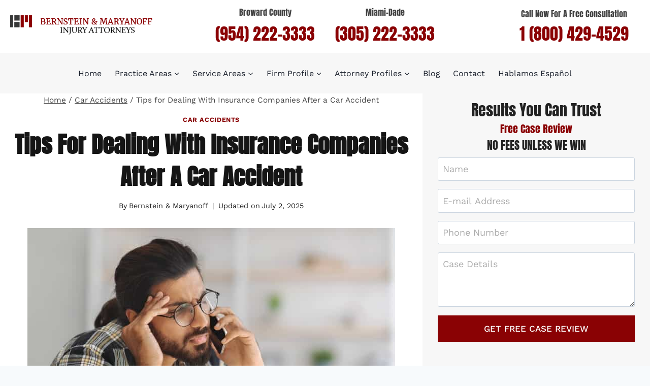

--- FILE ---
content_type: text/html; charset=UTF-8
request_url: https://www.bernsteinandmaryanoff.com/blog/tips-for-dealing-with-insurance-after-car-crash/
body_size: 45099
content:
<!doctype html>
<html lang="en-US" prefix="og: https://ogp.me/ns#" class="no-js" itemtype="https://schema.org/Blog" itemscope>
<head><meta charset="UTF-8"><script>if(navigator.userAgent.match(/MSIE|Internet Explorer/i)||navigator.userAgent.match(/Trident\/7\..*?rv:11/i)){var href=document.location.href;if(!href.match(/[?&]nowprocket/)){if(href.indexOf("?")==-1){if(href.indexOf("#")==-1){document.location.href=href+"?nowprocket=1"}else{document.location.href=href.replace("#","?nowprocket=1#")}}else{if(href.indexOf("#")==-1){document.location.href=href+"&nowprocket=1"}else{document.location.href=href.replace("#","&nowprocket=1#")}}}}</script><script>(()=>{class RocketLazyLoadScripts{constructor(){this.v="2.0.4",this.userEvents=["keydown","keyup","mousedown","mouseup","mousemove","mouseover","mouseout","touchmove","touchstart","touchend","touchcancel","wheel","click","dblclick","input"],this.attributeEvents=["onblur","onclick","oncontextmenu","ondblclick","onfocus","onmousedown","onmouseenter","onmouseleave","onmousemove","onmouseout","onmouseover","onmouseup","onmousewheel","onscroll","onsubmit"]}async t(){this.i(),this.o(),/iP(ad|hone)/.test(navigator.userAgent)&&this.h(),this.u(),this.l(this),this.m(),this.k(this),this.p(this),this._(),await Promise.all([this.R(),this.L()]),this.lastBreath=Date.now(),this.S(this),this.P(),this.D(),this.O(),this.M(),await this.C(this.delayedScripts.normal),await this.C(this.delayedScripts.defer),await this.C(this.delayedScripts.async),await this.T(),await this.F(),await this.j(),await this.A(),window.dispatchEvent(new Event("rocket-allScriptsLoaded")),this.everythingLoaded=!0,this.lastTouchEnd&&await new Promise(t=>setTimeout(t,500-Date.now()+this.lastTouchEnd)),this.I(),this.H(),this.U(),this.W()}i(){this.CSPIssue=sessionStorage.getItem("rocketCSPIssue"),document.addEventListener("securitypolicyviolation",t=>{this.CSPIssue||"script-src-elem"!==t.violatedDirective||"data"!==t.blockedURI||(this.CSPIssue=!0,sessionStorage.setItem("rocketCSPIssue",!0))},{isRocket:!0})}o(){window.addEventListener("pageshow",t=>{this.persisted=t.persisted,this.realWindowLoadedFired=!0},{isRocket:!0}),window.addEventListener("pagehide",()=>{this.onFirstUserAction=null},{isRocket:!0})}h(){let t;function e(e){t=e}window.addEventListener("touchstart",e,{isRocket:!0}),window.addEventListener("touchend",function i(o){o.changedTouches[0]&&t.changedTouches[0]&&Math.abs(o.changedTouches[0].pageX-t.changedTouches[0].pageX)<10&&Math.abs(o.changedTouches[0].pageY-t.changedTouches[0].pageY)<10&&o.timeStamp-t.timeStamp<200&&(window.removeEventListener("touchstart",e,{isRocket:!0}),window.removeEventListener("touchend",i,{isRocket:!0}),"INPUT"===o.target.tagName&&"text"===o.target.type||(o.target.dispatchEvent(new TouchEvent("touchend",{target:o.target,bubbles:!0})),o.target.dispatchEvent(new MouseEvent("mouseover",{target:o.target,bubbles:!0})),o.target.dispatchEvent(new PointerEvent("click",{target:o.target,bubbles:!0,cancelable:!0,detail:1,clientX:o.changedTouches[0].clientX,clientY:o.changedTouches[0].clientY})),event.preventDefault()))},{isRocket:!0})}q(t){this.userActionTriggered||("mousemove"!==t.type||this.firstMousemoveIgnored?"keyup"===t.type||"mouseover"===t.type||"mouseout"===t.type||(this.userActionTriggered=!0,this.onFirstUserAction&&this.onFirstUserAction()):this.firstMousemoveIgnored=!0),"click"===t.type&&t.preventDefault(),t.stopPropagation(),t.stopImmediatePropagation(),"touchstart"===this.lastEvent&&"touchend"===t.type&&(this.lastTouchEnd=Date.now()),"click"===t.type&&(this.lastTouchEnd=0),this.lastEvent=t.type,t.composedPath&&t.composedPath()[0].getRootNode()instanceof ShadowRoot&&(t.rocketTarget=t.composedPath()[0]),this.savedUserEvents.push(t)}u(){this.savedUserEvents=[],this.userEventHandler=this.q.bind(this),this.userEvents.forEach(t=>window.addEventListener(t,this.userEventHandler,{passive:!1,isRocket:!0})),document.addEventListener("visibilitychange",this.userEventHandler,{isRocket:!0})}U(){this.userEvents.forEach(t=>window.removeEventListener(t,this.userEventHandler,{passive:!1,isRocket:!0})),document.removeEventListener("visibilitychange",this.userEventHandler,{isRocket:!0}),this.savedUserEvents.forEach(t=>{(t.rocketTarget||t.target).dispatchEvent(new window[t.constructor.name](t.type,t))})}m(){const t="return false",e=Array.from(this.attributeEvents,t=>"data-rocket-"+t),i="["+this.attributeEvents.join("],[")+"]",o="[data-rocket-"+this.attributeEvents.join("],[data-rocket-")+"]",s=(e,i,o)=>{o&&o!==t&&(e.setAttribute("data-rocket-"+i,o),e["rocket"+i]=new Function("event",o),e.setAttribute(i,t))};new MutationObserver(t=>{for(const n of t)"attributes"===n.type&&(n.attributeName.startsWith("data-rocket-")||this.everythingLoaded?n.attributeName.startsWith("data-rocket-")&&this.everythingLoaded&&this.N(n.target,n.attributeName.substring(12)):s(n.target,n.attributeName,n.target.getAttribute(n.attributeName))),"childList"===n.type&&n.addedNodes.forEach(t=>{if(t.nodeType===Node.ELEMENT_NODE)if(this.everythingLoaded)for(const i of[t,...t.querySelectorAll(o)])for(const t of i.getAttributeNames())e.includes(t)&&this.N(i,t.substring(12));else for(const e of[t,...t.querySelectorAll(i)])for(const t of e.getAttributeNames())this.attributeEvents.includes(t)&&s(e,t,e.getAttribute(t))})}).observe(document,{subtree:!0,childList:!0,attributeFilter:[...this.attributeEvents,...e]})}I(){this.attributeEvents.forEach(t=>{document.querySelectorAll("[data-rocket-"+t+"]").forEach(e=>{this.N(e,t)})})}N(t,e){const i=t.getAttribute("data-rocket-"+e);i&&(t.setAttribute(e,i),t.removeAttribute("data-rocket-"+e))}k(t){Object.defineProperty(HTMLElement.prototype,"onclick",{get(){return this.rocketonclick||null},set(e){this.rocketonclick=e,this.setAttribute(t.everythingLoaded?"onclick":"data-rocket-onclick","this.rocketonclick(event)")}})}S(t){function e(e,i){let o=e[i];e[i]=null,Object.defineProperty(e,i,{get:()=>o,set(s){t.everythingLoaded?o=s:e["rocket"+i]=o=s}})}e(document,"onreadystatechange"),e(window,"onload"),e(window,"onpageshow");try{Object.defineProperty(document,"readyState",{get:()=>t.rocketReadyState,set(e){t.rocketReadyState=e},configurable:!0}),document.readyState="loading"}catch(t){console.log("WPRocket DJE readyState conflict, bypassing")}}l(t){this.originalAddEventListener=EventTarget.prototype.addEventListener,this.originalRemoveEventListener=EventTarget.prototype.removeEventListener,this.savedEventListeners=[],EventTarget.prototype.addEventListener=function(e,i,o){o&&o.isRocket||!t.B(e,this)&&!t.userEvents.includes(e)||t.B(e,this)&&!t.userActionTriggered||e.startsWith("rocket-")||t.everythingLoaded?t.originalAddEventListener.call(this,e,i,o):(t.savedEventListeners.push({target:this,remove:!1,type:e,func:i,options:o}),"mouseenter"!==e&&"mouseleave"!==e||t.originalAddEventListener.call(this,e,t.savedUserEvents.push,o))},EventTarget.prototype.removeEventListener=function(e,i,o){o&&o.isRocket||!t.B(e,this)&&!t.userEvents.includes(e)||t.B(e,this)&&!t.userActionTriggered||e.startsWith("rocket-")||t.everythingLoaded?t.originalRemoveEventListener.call(this,e,i,o):t.savedEventListeners.push({target:this,remove:!0,type:e,func:i,options:o})}}J(t,e){this.savedEventListeners=this.savedEventListeners.filter(i=>{let o=i.type,s=i.target||window;return e!==o||t!==s||(this.B(o,s)&&(i.type="rocket-"+o),this.$(i),!1)})}H(){EventTarget.prototype.addEventListener=this.originalAddEventListener,EventTarget.prototype.removeEventListener=this.originalRemoveEventListener,this.savedEventListeners.forEach(t=>this.$(t))}$(t){t.remove?this.originalRemoveEventListener.call(t.target,t.type,t.func,t.options):this.originalAddEventListener.call(t.target,t.type,t.func,t.options)}p(t){let e;function i(e){return t.everythingLoaded?e:e.split(" ").map(t=>"load"===t||t.startsWith("load.")?"rocket-jquery-load":t).join(" ")}function o(o){function s(e){const s=o.fn[e];o.fn[e]=o.fn.init.prototype[e]=function(){return this[0]===window&&t.userActionTriggered&&("string"==typeof arguments[0]||arguments[0]instanceof String?arguments[0]=i(arguments[0]):"object"==typeof arguments[0]&&Object.keys(arguments[0]).forEach(t=>{const e=arguments[0][t];delete arguments[0][t],arguments[0][i(t)]=e})),s.apply(this,arguments),this}}if(o&&o.fn&&!t.allJQueries.includes(o)){const e={DOMContentLoaded:[],"rocket-DOMContentLoaded":[]};for(const t in e)document.addEventListener(t,()=>{e[t].forEach(t=>t())},{isRocket:!0});o.fn.ready=o.fn.init.prototype.ready=function(i){function s(){parseInt(o.fn.jquery)>2?setTimeout(()=>i.bind(document)(o)):i.bind(document)(o)}return"function"==typeof i&&(t.realDomReadyFired?!t.userActionTriggered||t.fauxDomReadyFired?s():e["rocket-DOMContentLoaded"].push(s):e.DOMContentLoaded.push(s)),o([])},s("on"),s("one"),s("off"),t.allJQueries.push(o)}e=o}t.allJQueries=[],o(window.jQuery),Object.defineProperty(window,"jQuery",{get:()=>e,set(t){o(t)}})}P(){const t=new Map;document.write=document.writeln=function(e){const i=document.currentScript,o=document.createRange(),s=i.parentElement;let n=t.get(i);void 0===n&&(n=i.nextSibling,t.set(i,n));const c=document.createDocumentFragment();o.setStart(c,0),c.appendChild(o.createContextualFragment(e)),s.insertBefore(c,n)}}async R(){return new Promise(t=>{this.userActionTriggered?t():this.onFirstUserAction=t})}async L(){return new Promise(t=>{document.addEventListener("DOMContentLoaded",()=>{this.realDomReadyFired=!0,t()},{isRocket:!0})})}async j(){return this.realWindowLoadedFired?Promise.resolve():new Promise(t=>{window.addEventListener("load",t,{isRocket:!0})})}M(){this.pendingScripts=[];this.scriptsMutationObserver=new MutationObserver(t=>{for(const e of t)e.addedNodes.forEach(t=>{"SCRIPT"!==t.tagName||t.noModule||t.isWPRocket||this.pendingScripts.push({script:t,promise:new Promise(e=>{const i=()=>{const i=this.pendingScripts.findIndex(e=>e.script===t);i>=0&&this.pendingScripts.splice(i,1),e()};t.addEventListener("load",i,{isRocket:!0}),t.addEventListener("error",i,{isRocket:!0}),setTimeout(i,1e3)})})})}),this.scriptsMutationObserver.observe(document,{childList:!0,subtree:!0})}async F(){await this.X(),this.pendingScripts.length?(await this.pendingScripts[0].promise,await this.F()):this.scriptsMutationObserver.disconnect()}D(){this.delayedScripts={normal:[],async:[],defer:[]},document.querySelectorAll("script[type$=rocketlazyloadscript]").forEach(t=>{t.hasAttribute("data-rocket-src")?t.hasAttribute("async")&&!1!==t.async?this.delayedScripts.async.push(t):t.hasAttribute("defer")&&!1!==t.defer||"module"===t.getAttribute("data-rocket-type")?this.delayedScripts.defer.push(t):this.delayedScripts.normal.push(t):this.delayedScripts.normal.push(t)})}async _(){await this.L();let t=[];document.querySelectorAll("script[type$=rocketlazyloadscript][data-rocket-src]").forEach(e=>{let i=e.getAttribute("data-rocket-src");if(i&&!i.startsWith("data:")){i.startsWith("//")&&(i=location.protocol+i);try{const o=new URL(i).origin;o!==location.origin&&t.push({src:o,crossOrigin:e.crossOrigin||"module"===e.getAttribute("data-rocket-type")})}catch(t){}}}),t=[...new Map(t.map(t=>[JSON.stringify(t),t])).values()],this.Y(t,"preconnect")}async G(t){if(await this.K(),!0!==t.noModule||!("noModule"in HTMLScriptElement.prototype))return new Promise(e=>{let i;function o(){(i||t).setAttribute("data-rocket-status","executed"),e()}try{if(navigator.userAgent.includes("Firefox/")||""===navigator.vendor||this.CSPIssue)i=document.createElement("script"),[...t.attributes].forEach(t=>{let e=t.nodeName;"type"!==e&&("data-rocket-type"===e&&(e="type"),"data-rocket-src"===e&&(e="src"),i.setAttribute(e,t.nodeValue))}),t.text&&(i.text=t.text),t.nonce&&(i.nonce=t.nonce),i.hasAttribute("src")?(i.addEventListener("load",o,{isRocket:!0}),i.addEventListener("error",()=>{i.setAttribute("data-rocket-status","failed-network"),e()},{isRocket:!0}),setTimeout(()=>{i.isConnected||e()},1)):(i.text=t.text,o()),i.isWPRocket=!0,t.parentNode.replaceChild(i,t);else{const i=t.getAttribute("data-rocket-type"),s=t.getAttribute("data-rocket-src");i?(t.type=i,t.removeAttribute("data-rocket-type")):t.removeAttribute("type"),t.addEventListener("load",o,{isRocket:!0}),t.addEventListener("error",i=>{this.CSPIssue&&i.target.src.startsWith("data:")?(console.log("WPRocket: CSP fallback activated"),t.removeAttribute("src"),this.G(t).then(e)):(t.setAttribute("data-rocket-status","failed-network"),e())},{isRocket:!0}),s?(t.fetchPriority="high",t.removeAttribute("data-rocket-src"),t.src=s):t.src="data:text/javascript;base64,"+window.btoa(unescape(encodeURIComponent(t.text)))}}catch(i){t.setAttribute("data-rocket-status","failed-transform"),e()}});t.setAttribute("data-rocket-status","skipped")}async C(t){const e=t.shift();return e?(e.isConnected&&await this.G(e),this.C(t)):Promise.resolve()}O(){this.Y([...this.delayedScripts.normal,...this.delayedScripts.defer,...this.delayedScripts.async],"preload")}Y(t,e){this.trash=this.trash||[];let i=!0;var o=document.createDocumentFragment();t.forEach(t=>{const s=t.getAttribute&&t.getAttribute("data-rocket-src")||t.src;if(s&&!s.startsWith("data:")){const n=document.createElement("link");n.href=s,n.rel=e,"preconnect"!==e&&(n.as="script",n.fetchPriority=i?"high":"low"),t.getAttribute&&"module"===t.getAttribute("data-rocket-type")&&(n.crossOrigin=!0),t.crossOrigin&&(n.crossOrigin=t.crossOrigin),t.integrity&&(n.integrity=t.integrity),t.nonce&&(n.nonce=t.nonce),o.appendChild(n),this.trash.push(n),i=!1}}),document.head.appendChild(o)}W(){this.trash.forEach(t=>t.remove())}async T(){try{document.readyState="interactive"}catch(t){}this.fauxDomReadyFired=!0;try{await this.K(),this.J(document,"readystatechange"),document.dispatchEvent(new Event("rocket-readystatechange")),await this.K(),document.rocketonreadystatechange&&document.rocketonreadystatechange(),await this.K(),this.J(document,"DOMContentLoaded"),document.dispatchEvent(new Event("rocket-DOMContentLoaded")),await this.K(),this.J(window,"DOMContentLoaded"),window.dispatchEvent(new Event("rocket-DOMContentLoaded"))}catch(t){console.error(t)}}async A(){try{document.readyState="complete"}catch(t){}try{await this.K(),this.J(document,"readystatechange"),document.dispatchEvent(new Event("rocket-readystatechange")),await this.K(),document.rocketonreadystatechange&&document.rocketonreadystatechange(),await this.K(),this.J(window,"load"),window.dispatchEvent(new Event("rocket-load")),await this.K(),window.rocketonload&&window.rocketonload(),await this.K(),this.allJQueries.forEach(t=>t(window).trigger("rocket-jquery-load")),await this.K(),this.J(window,"pageshow");const t=new Event("rocket-pageshow");t.persisted=this.persisted,window.dispatchEvent(t),await this.K(),window.rocketonpageshow&&window.rocketonpageshow({persisted:this.persisted})}catch(t){console.error(t)}}async K(){Date.now()-this.lastBreath>45&&(await this.X(),this.lastBreath=Date.now())}async X(){return document.hidden?new Promise(t=>setTimeout(t)):new Promise(t=>requestAnimationFrame(t))}B(t,e){return e===document&&"readystatechange"===t||(e===document&&"DOMContentLoaded"===t||(e===window&&"DOMContentLoaded"===t||(e===window&&"load"===t||e===window&&"pageshow"===t)))}static run(){(new RocketLazyLoadScripts).t()}}RocketLazyLoadScripts.run()})();</script>
	
	<meta name="viewport" content="width=device-width, initial-scale=1, minimum-scale=1">
	<title>How to Deal With Insurance After Car Crash</title>
<link data-rocket-prefetch href="https://www.gstatic.com" rel="dns-prefetch">
<link data-rocket-prefetch href="https://www.googletagmanager.com" rel="dns-prefetch">
<link data-rocket-prefetch href="https://use.fontawesome.com" rel="dns-prefetch">
<link data-rocket-prefetch href="https://fonts.googleapis.com" rel="dns-prefetch">
<link data-rocket-prefetch href="https://cdn.userway.org" rel="dns-prefetch">
<link data-rocket-prefetch href="https://www.google.com" rel="dns-prefetch">
<link data-rocket-preload as="style" href="https://fonts.googleapis.com/css?family=Work%20Sans%3Aregular%2C700%2C600%2C500%7CAnton%3Aregular%7CJost%3A500&#038;display=swap" rel="preload">
<link href="https://fonts.googleapis.com/css?family=Work%20Sans%3Aregular%2C700%2C600%2C500%7CAnton%3Aregular%7CJost%3A500&#038;display=swap" media="print" onload="this.media=&#039;all&#039;" rel="stylesheet">
<style id="wpr-usedcss">img:is([sizes=auto i],[sizes^="auto," i]){contain-intrinsic-size:3000px 1500px}.kb-row-layout-wrap{position:relative;border:0 solid transparent}.kb-row-layout-wrap:before{clear:both;display:table;content:""}.kt-row-column-wrap{display:grid;grid-template-columns:minmax(0,1fr);gap:var(--global-row-gutter-md,2rem) var(--global-row-gutter-md,2rem);grid-auto-rows:minmax(min-content,max-content);z-index:1;position:relative}.wp-block-kadence-rowlayout .kt-row-column-wrap.kb-theme-content-width{margin-left:auto;margin-right:auto}.kt-row-has-bg>.kt-row-column-wrap{padding-left:var(--global-content-edge-padding,15px);padding-right:var(--global-content-edge-padding,15px)}.alignfull>.kt-row-column-wrap{padding-left:var(--global-content-edge-padding,15px);padding-right:var(--global-content-edge-padding,15px)}.kt-row-layout-overlay{top:0;left:0;position:absolute;opacity:.3;height:100%;width:100%;z-index:0;filter:opacity(100%)}.entry-content .wp-block-kadence-rowlayout.alignfull{text-align:inherit;margin-bottom:0}:where(.kb-row-layout-wrap:has(.wp-block-kadence-navigation)){z-index:49}:where(header .kb-row-layout-wrap:has(.wp-block-kadence-navigation)){z-index:1000}.wp-block-kadence-column{display:flex;flex-direction:column;z-index:1;min-width:0;min-height:0}.kt-inside-inner-col{flex-direction:column;border:0 solid transparent;position:relative;transition:all .3s ease}body.admin-bar{--kb-admin-bar-visible:34px}@media screen and (max-width:782px){body.admin-bar{--kb-admin-bar-visible:46px}}.wp-block-kadence-advancedheading mark{background:0 0;border-style:solid;border-width:0}.wp-block-kadence-advancedheading mark.kt-highlight{color:#f76a0c}.wp-block-kadence-image:not(:last-child){margin-bottom:1em}.wp-block-kadence-image img{max-width:100%;border:0 solid currentColor;box-sizing:border-box}.wp-block-kadence-image .aligncenter{text-align:center}.wp-block-kadence-image.alignfull img{width:100%}.wp-block-kadence-image .aligncenter{display:table}.wp-block-kadence-image .aligncenter>figcaption{display:table-caption;caption-side:bottom}.wp-block-kadence-image .aligncenter{margin-left:auto;margin-right:auto}.wp-block-kadence-image figcaption{margin-top:.5em;font-size:90%}.wp-block-kadence-image figcaption img{display:inline}.wp-block-kadence-image figure{margin:0}:where(.wp-block-button__link){border-radius:9999px;box-shadow:none;padding:calc(.667em + 2px) calc(1.333em + 2px);text-decoration:none}:root :where(.wp-block-button .wp-block-button__link.is-style-outline),:root :where(.wp-block-button.is-style-outline>.wp-block-button__link){border:2px solid;padding:.667em 1.333em}:root :where(.wp-block-button .wp-block-button__link.is-style-outline:not(.has-text-color)),:root :where(.wp-block-button.is-style-outline>.wp-block-button__link:not(.has-text-color)){color:currentColor}:root :where(.wp-block-button .wp-block-button__link.is-style-outline:not(.has-background)),:root :where(.wp-block-button.is-style-outline>.wp-block-button__link:not(.has-background)){background-color:initial;background-image:none}:where(.wp-block-calendar table:not(.has-background) th){background:#ddd}:where(.wp-block-post-comments input[type=submit]){border:none}:where(.wp-block-cover-image:not(.has-text-color)),:where(.wp-block-cover:not(.has-text-color)){color:#fff}:where(.wp-block-cover-image.is-light:not(.has-text-color)),:where(.wp-block-cover.is-light:not(.has-text-color)){color:#000}:root :where(.wp-block-cover h1:not(.has-text-color)),:root :where(.wp-block-cover h2:not(.has-text-color)),:root :where(.wp-block-cover h3:not(.has-text-color)),:root :where(.wp-block-cover h4:not(.has-text-color)),:root :where(.wp-block-cover h5:not(.has-text-color)),:root :where(.wp-block-cover h6:not(.has-text-color)),:root :where(.wp-block-cover p:not(.has-text-color)){color:inherit}:where(.wp-block-file){margin-bottom:1.5em}:where(.wp-block-file__button){border-radius:2em;display:inline-block;padding:.5em 1em}:where(.wp-block-file__button):where(a):active,:where(.wp-block-file__button):where(a):focus,:where(.wp-block-file__button):where(a):hover,:where(.wp-block-file__button):where(a):visited{box-shadow:none;color:#fff;opacity:.85;text-decoration:none}:where(.wp-block-form-input__input){font-size:1em;margin-bottom:.5em;padding:0 .5em}:where(.wp-block-form-input__input)[type=date],:where(.wp-block-form-input__input)[type=datetime-local],:where(.wp-block-form-input__input)[type=datetime],:where(.wp-block-form-input__input)[type=email],:where(.wp-block-form-input__input)[type=month],:where(.wp-block-form-input__input)[type=number],:where(.wp-block-form-input__input)[type=password],:where(.wp-block-form-input__input)[type=search],:where(.wp-block-form-input__input)[type=tel],:where(.wp-block-form-input__input)[type=text],:where(.wp-block-form-input__input)[type=time],:where(.wp-block-form-input__input)[type=url],:where(.wp-block-form-input__input)[type=week]{border-style:solid;border-width:1px;line-height:2;min-height:2em}.wp-block-gallery:not(.has-nested-images){display:flex;flex-wrap:wrap;list-style-type:none;margin:0;padding:0}.wp-block-gallery:not(.has-nested-images) .blocks-gallery-item{display:flex;flex-direction:column;flex-grow:1;justify-content:center;margin:0 1em 1em 0;position:relative;width:calc(50% - 1em)}.wp-block-gallery:not(.has-nested-images) .blocks-gallery-item:nth-of-type(2n){margin-right:0}.wp-block-gallery:not(.has-nested-images) .blocks-gallery-item figure{align-items:flex-end;display:flex;height:100%;justify-content:flex-start;margin:0}.wp-block-gallery:not(.has-nested-images) .blocks-gallery-item img{display:block;height:auto;max-width:100%;width:auto}.wp-block-gallery:not(.has-nested-images) .blocks-gallery-item figcaption{background:linear-gradient(0deg,#000000b3,#0000004d 70%,#0000);bottom:0;box-sizing:border-box;color:#fff;font-size:.8em;margin:0;max-height:100%;overflow:auto;padding:3em .77em .7em;position:absolute;text-align:center;width:100%;z-index:2}.wp-block-gallery:not(.has-nested-images) .blocks-gallery-item figcaption img{display:inline}.wp-block-gallery:not(.has-nested-images) figcaption{flex-grow:1}.wp-block-gallery:not(.has-nested-images) .blocks-gallery-item:last-child{margin-right:0}.wp-block-gallery:not(.has-nested-images).aligncenter .blocks-gallery-item figure{justify-content:center}.wp-block-gallery:not(.is-cropped) .blocks-gallery-item{align-self:flex-start}:where(.wp-block-group.wp-block-group-is-layout-constrained){position:relative}:where(.wp-block-latest-comments:not([style*=line-height] .wp-block-latest-comments__comment)){line-height:1.1}:where(.wp-block-latest-comments:not([style*=line-height] .wp-block-latest-comments__comment-excerpt p)){line-height:1.8}:root :where(.wp-block-latest-posts.is-grid){padding:0}:root :where(.wp-block-latest-posts.wp-block-latest-posts__list){padding-left:0}:where(.wp-block-navigation.has-background .wp-block-navigation-item a:not(.wp-element-button)),:where(.wp-block-navigation.has-background .wp-block-navigation-submenu a:not(.wp-element-button)){padding:.5em 1em}:where(.wp-block-navigation .wp-block-navigation__submenu-container .wp-block-navigation-item a:not(.wp-element-button)),:where(.wp-block-navigation .wp-block-navigation__submenu-container .wp-block-navigation-submenu a:not(.wp-element-button)),:where(.wp-block-navigation .wp-block-navigation__submenu-container .wp-block-navigation-submenu button.wp-block-navigation-item__content),:where(.wp-block-navigation .wp-block-navigation__submenu-container .wp-block-pages-list__item button.wp-block-navigation-item__content){padding:.5em 1em}:where(.wp-block-post-comments-form input:not([type=submit])),:where(.wp-block-post-comments-form textarea){border:1px solid #949494;font-family:inherit;font-size:1em}:where(.wp-block-post-comments-form input:where(:not([type=submit]):not([type=checkbox]))),:where(.wp-block-post-comments-form textarea){padding:calc(.667em + 2px)}:where(.wp-block-post-excerpt){box-sizing:border-box;margin-bottom:var(--wp--style--block-gap);margin-top:var(--wp--style--block-gap)}:where(.wp-block-preformatted.has-background){padding:1.25em 2.375em}:where(.wp-block-search__button){border:1px solid #ccc;padding:6px 10px}:where(.wp-block-search__input){appearance:none;border:1px solid #949494;flex-grow:1;font-family:inherit;font-size:inherit;font-style:inherit;font-weight:inherit;letter-spacing:inherit;line-height:inherit;margin-left:0;margin-right:0;min-width:3rem;padding:8px;text-decoration:unset!important;text-transform:inherit}:where(.wp-block-search__button-inside .wp-block-search__inside-wrapper){background-color:#fff;border:1px solid #949494;box-sizing:border-box;padding:4px}:where(.wp-block-search__button-inside .wp-block-search__inside-wrapper) .wp-block-search__input{border:none;border-radius:0;padding:0 4px}:where(.wp-block-search__button-inside .wp-block-search__inside-wrapper) .wp-block-search__input:focus{outline:0}:where(.wp-block-search__button-inside .wp-block-search__inside-wrapper) :where(.wp-block-search__button){padding:4px 8px}:root :where(.wp-block-separator.is-style-dots){height:auto;line-height:1;text-align:center}:root :where(.wp-block-separator.is-style-dots):before{color:currentColor;content:"···";font-family:serif;font-size:1.5em;letter-spacing:2em;padding-left:2em}:root :where(.wp-block-site-logo.is-style-rounded){border-radius:9999px}:where(.wp-block-social-links:not(.is-style-logos-only)) .wp-social-link{background-color:#f0f0f0;color:#444}:where(.wp-block-social-links:not(.is-style-logos-only)) .wp-social-link-amazon{background-color:#f90;color:#fff}:where(.wp-block-social-links:not(.is-style-logos-only)) .wp-social-link-bandcamp{background-color:#1ea0c3;color:#fff}:where(.wp-block-social-links:not(.is-style-logos-only)) .wp-social-link-behance{background-color:#0757fe;color:#fff}:where(.wp-block-social-links:not(.is-style-logos-only)) .wp-social-link-bluesky{background-color:#0a7aff;color:#fff}:where(.wp-block-social-links:not(.is-style-logos-only)) .wp-social-link-codepen{background-color:#1e1f26;color:#fff}:where(.wp-block-social-links:not(.is-style-logos-only)) .wp-social-link-deviantart{background-color:#02e49b;color:#fff}:where(.wp-block-social-links:not(.is-style-logos-only)) .wp-social-link-discord{background-color:#5865f2;color:#fff}:where(.wp-block-social-links:not(.is-style-logos-only)) .wp-social-link-dribbble{background-color:#e94c89;color:#fff}:where(.wp-block-social-links:not(.is-style-logos-only)) .wp-social-link-dropbox{background-color:#4280ff;color:#fff}:where(.wp-block-social-links:not(.is-style-logos-only)) .wp-social-link-etsy{background-color:#f45800;color:#fff}:where(.wp-block-social-links:not(.is-style-logos-only)) .wp-social-link-facebook{background-color:#0866ff;color:#fff}:where(.wp-block-social-links:not(.is-style-logos-only)) .wp-social-link-fivehundredpx{background-color:#000;color:#fff}:where(.wp-block-social-links:not(.is-style-logos-only)) .wp-social-link-flickr{background-color:#0461dd;color:#fff}:where(.wp-block-social-links:not(.is-style-logos-only)) .wp-social-link-foursquare{background-color:#e65678;color:#fff}:where(.wp-block-social-links:not(.is-style-logos-only)) .wp-social-link-github{background-color:#24292d;color:#fff}:where(.wp-block-social-links:not(.is-style-logos-only)) .wp-social-link-goodreads{background-color:#eceadd;color:#382110}:where(.wp-block-social-links:not(.is-style-logos-only)) .wp-social-link-google{background-color:#ea4434;color:#fff}:where(.wp-block-social-links:not(.is-style-logos-only)) .wp-social-link-gravatar{background-color:#1d4fc4;color:#fff}:where(.wp-block-social-links:not(.is-style-logos-only)) .wp-social-link-instagram{background-color:#f00075;color:#fff}:where(.wp-block-social-links:not(.is-style-logos-only)) .wp-social-link-lastfm{background-color:#e21b24;color:#fff}:where(.wp-block-social-links:not(.is-style-logos-only)) .wp-social-link-linkedin{background-color:#0d66c2;color:#fff}:where(.wp-block-social-links:not(.is-style-logos-only)) .wp-social-link-mastodon{background-color:#3288d4;color:#fff}:where(.wp-block-social-links:not(.is-style-logos-only)) .wp-social-link-medium{background-color:#000;color:#fff}:where(.wp-block-social-links:not(.is-style-logos-only)) .wp-social-link-meetup{background-color:#f6405f;color:#fff}:where(.wp-block-social-links:not(.is-style-logos-only)) .wp-social-link-patreon{background-color:#000;color:#fff}:where(.wp-block-social-links:not(.is-style-logos-only)) .wp-social-link-pinterest{background-color:#e60122;color:#fff}:where(.wp-block-social-links:not(.is-style-logos-only)) .wp-social-link-pocket{background-color:#ef4155;color:#fff}:where(.wp-block-social-links:not(.is-style-logos-only)) .wp-social-link-reddit{background-color:#ff4500;color:#fff}:where(.wp-block-social-links:not(.is-style-logos-only)) .wp-social-link-skype{background-color:#0478d7;color:#fff}:where(.wp-block-social-links:not(.is-style-logos-only)) .wp-social-link-snapchat{background-color:#fefc00;color:#fff;stroke:#000}:where(.wp-block-social-links:not(.is-style-logos-only)) .wp-social-link-soundcloud{background-color:#ff5600;color:#fff}:where(.wp-block-social-links:not(.is-style-logos-only)) .wp-social-link-spotify{background-color:#1bd760;color:#fff}:where(.wp-block-social-links:not(.is-style-logos-only)) .wp-social-link-telegram{background-color:#2aabee;color:#fff}:where(.wp-block-social-links:not(.is-style-logos-only)) .wp-social-link-threads{background-color:#000;color:#fff}:where(.wp-block-social-links:not(.is-style-logos-only)) .wp-social-link-tiktok{background-color:#000;color:#fff}:where(.wp-block-social-links:not(.is-style-logos-only)) .wp-social-link-tumblr{background-color:#011835;color:#fff}:where(.wp-block-social-links:not(.is-style-logos-only)) .wp-social-link-twitch{background-color:#6440a4;color:#fff}:where(.wp-block-social-links:not(.is-style-logos-only)) .wp-social-link-twitter{background-color:#1da1f2;color:#fff}:where(.wp-block-social-links:not(.is-style-logos-only)) .wp-social-link-vimeo{background-color:#1eb7ea;color:#fff}:where(.wp-block-social-links:not(.is-style-logos-only)) .wp-social-link-vk{background-color:#4680c2;color:#fff}:where(.wp-block-social-links:not(.is-style-logos-only)) .wp-social-link-wordpress{background-color:#3499cd;color:#fff}:where(.wp-block-social-links:not(.is-style-logos-only)) .wp-social-link-whatsapp{background-color:#25d366;color:#fff}:where(.wp-block-social-links:not(.is-style-logos-only)) .wp-social-link-x{background-color:#000;color:#fff}:where(.wp-block-social-links:not(.is-style-logos-only)) .wp-social-link-yelp{background-color:#d32422;color:#fff}:where(.wp-block-social-links:not(.is-style-logos-only)) .wp-social-link-youtube{background-color:red;color:#fff}:where(.wp-block-social-links.is-style-logos-only) .wp-social-link{background:0 0}:where(.wp-block-social-links.is-style-logos-only) .wp-social-link svg{height:1.25em;width:1.25em}:where(.wp-block-social-links.is-style-logos-only) .wp-social-link-amazon{color:#f90}:where(.wp-block-social-links.is-style-logos-only) .wp-social-link-bandcamp{color:#1ea0c3}:where(.wp-block-social-links.is-style-logos-only) .wp-social-link-behance{color:#0757fe}:where(.wp-block-social-links.is-style-logos-only) .wp-social-link-bluesky{color:#0a7aff}:where(.wp-block-social-links.is-style-logos-only) .wp-social-link-codepen{color:#1e1f26}:where(.wp-block-social-links.is-style-logos-only) .wp-social-link-deviantart{color:#02e49b}:where(.wp-block-social-links.is-style-logos-only) .wp-social-link-discord{color:#5865f2}:where(.wp-block-social-links.is-style-logos-only) .wp-social-link-dribbble{color:#e94c89}:where(.wp-block-social-links.is-style-logos-only) .wp-social-link-dropbox{color:#4280ff}:where(.wp-block-social-links.is-style-logos-only) .wp-social-link-etsy{color:#f45800}:where(.wp-block-social-links.is-style-logos-only) .wp-social-link-facebook{color:#0866ff}:where(.wp-block-social-links.is-style-logos-only) .wp-social-link-fivehundredpx{color:#000}:where(.wp-block-social-links.is-style-logos-only) .wp-social-link-flickr{color:#0461dd}:where(.wp-block-social-links.is-style-logos-only) .wp-social-link-foursquare{color:#e65678}:where(.wp-block-social-links.is-style-logos-only) .wp-social-link-github{color:#24292d}:where(.wp-block-social-links.is-style-logos-only) .wp-social-link-goodreads{color:#382110}:where(.wp-block-social-links.is-style-logos-only) .wp-social-link-google{color:#ea4434}:where(.wp-block-social-links.is-style-logos-only) .wp-social-link-gravatar{color:#1d4fc4}:where(.wp-block-social-links.is-style-logos-only) .wp-social-link-instagram{color:#f00075}:where(.wp-block-social-links.is-style-logos-only) .wp-social-link-lastfm{color:#e21b24}:where(.wp-block-social-links.is-style-logos-only) .wp-social-link-linkedin{color:#0d66c2}:where(.wp-block-social-links.is-style-logos-only) .wp-social-link-mastodon{color:#3288d4}:where(.wp-block-social-links.is-style-logos-only) .wp-social-link-medium{color:#000}:where(.wp-block-social-links.is-style-logos-only) .wp-social-link-meetup{color:#f6405f}:where(.wp-block-social-links.is-style-logos-only) .wp-social-link-patreon{color:#000}:where(.wp-block-social-links.is-style-logos-only) .wp-social-link-pinterest{color:#e60122}:where(.wp-block-social-links.is-style-logos-only) .wp-social-link-pocket{color:#ef4155}:where(.wp-block-social-links.is-style-logos-only) .wp-social-link-reddit{color:#ff4500}:where(.wp-block-social-links.is-style-logos-only) .wp-social-link-skype{color:#0478d7}:where(.wp-block-social-links.is-style-logos-only) .wp-social-link-snapchat{color:#fff;stroke:#000}:where(.wp-block-social-links.is-style-logos-only) .wp-social-link-soundcloud{color:#ff5600}:where(.wp-block-social-links.is-style-logos-only) .wp-social-link-spotify{color:#1bd760}:where(.wp-block-social-links.is-style-logos-only) .wp-social-link-telegram{color:#2aabee}:where(.wp-block-social-links.is-style-logos-only) .wp-social-link-threads{color:#000}:where(.wp-block-social-links.is-style-logos-only) .wp-social-link-tiktok{color:#000}:where(.wp-block-social-links.is-style-logos-only) .wp-social-link-tumblr{color:#011835}:where(.wp-block-social-links.is-style-logos-only) .wp-social-link-twitch{color:#6440a4}:where(.wp-block-social-links.is-style-logos-only) .wp-social-link-twitter{color:#1da1f2}:where(.wp-block-social-links.is-style-logos-only) .wp-social-link-vimeo{color:#1eb7ea}:where(.wp-block-social-links.is-style-logos-only) .wp-social-link-vk{color:#4680c2}:where(.wp-block-social-links.is-style-logos-only) .wp-social-link-whatsapp{color:#25d366}:where(.wp-block-social-links.is-style-logos-only) .wp-social-link-wordpress{color:#3499cd}:where(.wp-block-social-links.is-style-logos-only) .wp-social-link-x{color:#000}:where(.wp-block-social-links.is-style-logos-only) .wp-social-link-yelp{color:#d32422}:where(.wp-block-social-links.is-style-logos-only) .wp-social-link-youtube{color:red}:root :where(.wp-block-social-links .wp-social-link a){padding:.25em}:root :where(.wp-block-social-links.is-style-logos-only .wp-social-link a){padding:0}:root :where(.wp-block-social-links.is-style-pill-shape .wp-social-link a){padding-left:.6666666667em;padding-right:.6666666667em}:root :where(.wp-block-tag-cloud.is-style-outline){display:flex;flex-wrap:wrap;gap:1ch}:root :where(.wp-block-tag-cloud.is-style-outline a){border:1px solid;font-size:unset!important;margin-right:0;padding:1ch 2ch;text-decoration:none!important}:root :where(.wp-block-table-of-contents){box-sizing:border-box}:where(.wp-block-term-description){box-sizing:border-box;margin-bottom:var(--wp--style--block-gap);margin-top:var(--wp--style--block-gap)}:where(pre.wp-block-verse){font-family:inherit}.entry-content{counter-reset:footnotes}:root{--wp-block-synced-color:#7a00df;--wp-block-synced-color--rgb:122,0,223;--wp-bound-block-color:var(--wp-block-synced-color);--wp-editor-canvas-background:#ddd;--wp-admin-theme-color:#007cba;--wp-admin-theme-color--rgb:0,124,186;--wp-admin-theme-color-darker-10:#006ba1;--wp-admin-theme-color-darker-10--rgb:0,107,160.5;--wp-admin-theme-color-darker-20:#005a87;--wp-admin-theme-color-darker-20--rgb:0,90,135;--wp-admin-border-width-focus:2px}@media (min-resolution:192dpi){:root{--wp-admin-border-width-focus:1.5px}}:root{--wp--preset--font-size--normal:16px;--wp--preset--font-size--huge:42px}.aligncenter{clear:both}.screen-reader-text{border:0;clip-path:inset(50%);height:1px;margin:-1px;overflow:hidden;padding:0;position:absolute;width:1px;word-wrap:normal!important}.screen-reader-text:focus{background-color:#ddd;clip-path:none;color:#444;display:block;font-size:1em;height:auto;left:5px;line-height:normal;padding:15px 23px 14px;text-decoration:none;top:5px;width:auto;z-index:100000}html :where(.has-border-color){border-style:solid}html :where([style*=border-top-color]){border-top-style:solid}html :where([style*=border-right-color]){border-right-style:solid}html :where([style*=border-bottom-color]){border-bottom-style:solid}html :where([style*=border-left-color]){border-left-style:solid}html :where([style*=border-width]){border-style:solid}html :where([style*=border-top-width]){border-top-style:solid}html :where([style*=border-right-width]){border-right-style:solid}html :where([style*=border-bottom-width]){border-bottom-style:solid}html :where([style*=border-left-width]){border-left-style:solid}html :where(img[class*=wp-image-]){height:auto;max-width:100%}:where(figure){margin:0 0 1em}html :where(.is-position-sticky){--wp-admin--admin-bar--position-offset:var(--wp-admin--admin-bar--height,0px)}@media screen and (max-width:600px){html :where(.is-position-sticky){--wp-admin--admin-bar--position-offset:0px}}.wp-block-image>a,.wp-block-image>figure>a{display:inline-block}.wp-block-image img{box-sizing:border-box;height:auto;max-width:100%;vertical-align:bottom}@media not (prefers-reduced-motion){.wp-block-image img.hide{visibility:hidden}.wp-block-image img.show{animation:.4s show-content-image}}.wp-block-image.aligncenter{text-align:center}.wp-block-image.alignfull>a{width:100%}.wp-block-image.alignfull img{height:auto;width:100%}.wp-block-image .aligncenter,.wp-block-image.aligncenter{display:table}.wp-block-image .aligncenter>figcaption,.wp-block-image.aligncenter>figcaption{caption-side:bottom;display:table-caption}.wp-block-image .aligncenter{margin-left:auto;margin-right:auto}.wp-block-image :where(figcaption){margin-bottom:1em;margin-top:.5em}:root :where(.wp-block-image.is-style-rounded img,.wp-block-image .is-style-rounded img){border-radius:9999px}.wp-block-image figure{margin:0}@keyframes show-content-image{0%{visibility:hidden}99%{visibility:hidden}to{visibility:visible}}ul{box-sizing:border-box}:root :where(.wp-block-list.has-background){padding:1.25em 2.375em}.wp-block-columns{box-sizing:border-box;display:flex;flex-wrap:wrap!important}@media (min-width:782px){.wp-block-columns{flex-wrap:nowrap!important}}.wp-block-columns{align-items:normal!important}@media (max-width:781px){.wp-block-columns:not(.is-not-stacked-on-mobile)>.wp-block-column{flex-basis:100%!important}}@media (min-width:782px){.wp-block-columns:not(.is-not-stacked-on-mobile)>.wp-block-column{flex-basis:0;flex-grow:1}.wp-block-columns:not(.is-not-stacked-on-mobile)>.wp-block-column[style*=flex-basis]{flex-grow:0}}:where(.wp-block-columns){margin-bottom:1.75em}:where(.wp-block-columns.has-background){padding:1.25em 2.375em}.wp-block-column{flex-grow:1;min-width:0;overflow-wrap:break-word;word-break:break-word}.wp-block-column.is-vertically-aligned-center{align-self:center}.wp-block-column.is-vertically-aligned-center{width:100%}:root :where(p.has-background){padding:1.25em 2.375em}:where(p.has-text-color:not(.has-link-color)) a{color:inherit}:root{--wp--preset--aspect-ratio--square:1;--wp--preset--aspect-ratio--4-3:4/3;--wp--preset--aspect-ratio--3-4:3/4;--wp--preset--aspect-ratio--3-2:3/2;--wp--preset--aspect-ratio--2-3:2/3;--wp--preset--aspect-ratio--16-9:16/9;--wp--preset--aspect-ratio--9-16:9/16;--wp--preset--color--black:#000000;--wp--preset--color--cyan-bluish-gray:#abb8c3;--wp--preset--color--white:#ffffff;--wp--preset--color--pale-pink:#f78da7;--wp--preset--color--vivid-red:#cf2e2e;--wp--preset--color--luminous-vivid-orange:#ff6900;--wp--preset--color--luminous-vivid-amber:#fcb900;--wp--preset--color--light-green-cyan:#7bdcb5;--wp--preset--color--vivid-green-cyan:#00d084;--wp--preset--color--pale-cyan-blue:#8ed1fc;--wp--preset--color--vivid-cyan-blue:#0693e3;--wp--preset--color--vivid-purple:#9b51e0;--wp--preset--color--theme-palette-1:var(--global-palette1);--wp--preset--color--theme-palette-2:var(--global-palette2);--wp--preset--color--theme-palette-3:var(--global-palette3);--wp--preset--color--theme-palette-4:var(--global-palette4);--wp--preset--color--theme-palette-5:var(--global-palette5);--wp--preset--color--theme-palette-6:var(--global-palette6);--wp--preset--color--theme-palette-7:var(--global-palette7);--wp--preset--color--theme-palette-8:var(--global-palette8);--wp--preset--color--theme-palette-9:var(--global-palette9);--wp--preset--color--theme-palette-10:var(--global-palette10);--wp--preset--color--theme-palette-11:var(--global-palette11);--wp--preset--color--theme-palette-12:var(--global-palette12);--wp--preset--color--theme-palette-13:var(--global-palette13);--wp--preset--color--theme-palette-14:var(--global-palette14);--wp--preset--color--theme-palette-15:var(--global-palette15);--wp--preset--gradient--vivid-cyan-blue-to-vivid-purple:linear-gradient(135deg,rgb(6, 147, 227) 0%,rgb(155, 81, 224) 100%);--wp--preset--gradient--light-green-cyan-to-vivid-green-cyan:linear-gradient(135deg,rgb(122, 220, 180) 0%,rgb(0, 208, 130) 100%);--wp--preset--gradient--luminous-vivid-amber-to-luminous-vivid-orange:linear-gradient(135deg,rgb(252, 185, 0) 0%,rgb(255, 105, 0) 100%);--wp--preset--gradient--luminous-vivid-orange-to-vivid-red:linear-gradient(135deg,rgb(255, 105, 0) 0%,rgb(207, 46, 46) 100%);--wp--preset--gradient--very-light-gray-to-cyan-bluish-gray:linear-gradient(135deg,rgb(238, 238, 238) 0%,rgb(169, 184, 195) 100%);--wp--preset--gradient--cool-to-warm-spectrum:linear-gradient(135deg,rgb(74, 234, 220) 0%,rgb(151, 120, 209) 20%,rgb(207, 42, 186) 40%,rgb(238, 44, 130) 60%,rgb(251, 105, 98) 80%,rgb(254, 248, 76) 100%);--wp--preset--gradient--blush-light-purple:linear-gradient(135deg,rgb(255, 206, 236) 0%,rgb(152, 150, 240) 100%);--wp--preset--gradient--blush-bordeaux:linear-gradient(135deg,rgb(254, 205, 165) 0%,rgb(254, 45, 45) 50%,rgb(107, 0, 62) 100%);--wp--preset--gradient--luminous-dusk:linear-gradient(135deg,rgb(255, 203, 112) 0%,rgb(199, 81, 192) 50%,rgb(65, 88, 208) 100%);--wp--preset--gradient--pale-ocean:linear-gradient(135deg,rgb(255, 245, 203) 0%,rgb(182, 227, 212) 50%,rgb(51, 167, 181) 100%);--wp--preset--gradient--electric-grass:linear-gradient(135deg,rgb(202, 248, 128) 0%,rgb(113, 206, 126) 100%);--wp--preset--gradient--midnight:linear-gradient(135deg,rgb(2, 3, 129) 0%,rgb(40, 116, 252) 100%);--wp--preset--font-size--small:var(--global-font-size-small);--wp--preset--font-size--medium:var(--global-font-size-medium);--wp--preset--font-size--large:var(--global-font-size-large);--wp--preset--font-size--x-large:42px;--wp--preset--font-size--larger:var(--global-font-size-larger);--wp--preset--font-size--xxlarge:var(--global-font-size-xxlarge);--wp--preset--spacing--20:0.44rem;--wp--preset--spacing--30:0.67rem;--wp--preset--spacing--40:1rem;--wp--preset--spacing--50:1.5rem;--wp--preset--spacing--60:2.25rem;--wp--preset--spacing--70:3.38rem;--wp--preset--spacing--80:5.06rem;--wp--preset--shadow--natural:6px 6px 9px rgba(0, 0, 0, .2);--wp--preset--shadow--deep:12px 12px 50px rgba(0, 0, 0, .4);--wp--preset--shadow--sharp:6px 6px 0px rgba(0, 0, 0, .2);--wp--preset--shadow--outlined:6px 6px 0px -3px rgb(255, 255, 255),6px 6px rgb(0, 0, 0);--wp--preset--shadow--crisp:6px 6px 0px rgb(0, 0, 0)}:where(.is-layout-flex){gap:.5em}:where(.is-layout-grid){gap:.5em}body .is-layout-flex{display:flex}.is-layout-flex{flex-wrap:wrap;align-items:center}.is-layout-flex>:is(*,div){margin:0}:where(.wp-block-post-template.is-layout-flex){gap:1.25em}:where(.wp-block-post-template.is-layout-grid){gap:1.25em}:where(.wp-block-columns.is-layout-flex){gap:2em}:where(.wp-block-columns.is-layout-grid){gap:2em}.wp-container-core-columns-is-layout-9d6595d7{flex-wrap:nowrap}:root{--fa-font-solid:normal 900 1em/1 "Font Awesome 6 Solid";--fa-font-regular:normal 400 1em/1 "Font Awesome 6 Regular";--fa-font-light:normal 300 1em/1 "Font Awesome 6 Light";--fa-font-thin:normal 100 1em/1 "Font Awesome 6 Thin";--fa-font-duotone:normal 900 1em/1 "Font Awesome 6 Duotone";--fa-font-sharp-solid:normal 900 1em/1 "Font Awesome 6 Sharp";--fa-font-brands:normal 400 1em/1 "Font Awesome 6 Brands"}form p{margin:0!important}form .form-row{display:flex;justify-content:space-between}form .form-row .form-col{width:48%}form .form-row.full .form-col{width:100%}form .wpcf7-text,form .wpcf7-textarea{width:100%;color:#000;margin:8px 0;background:#fff}form .wpcf7-text:focus,form .wpcf7-textarea:focus{border:1px solid #000!important}form .wpcf7-text::placeholder,form .wpcf7-textarea::placeholder{color:#aaa}form .wpcf7-submit{width:100%}form .wpcf7-spinner{position:absolute;margin-top:24px;left:20px}form .wpcf7-response-output{margin-top:1em!important}.call-head{display:flex;align-items:center;justify-content:center;width:290px}.call-head .col-6{width:100%;text-align:center}.call-head .col-6.svg-call{width:25px;position:relative;z-index:1;margin-right:.5rem}.call-head .col-6.svg-call a{font-size:1.5rem;color:#000}.call-head .col-6 h2,.call-head .col-6 h3{font-size:1rem;margin:0!important;letter-spacing:0;color:var(--global-palette5)}.call-head .col-6 h2 a,.call-head .col-6 h3 a{font-size:2rem;color:var(--global-palette1)}.call-head .col-6 h2 a:hover,.call-head .col-6 h3 a:hover{color:#000}#location-numbers{position:relative;display:flex;justify-content:space-between;text-align:center}#location-numbers .col{padding:0 20px;text-transform:uppercase}#location-numbers .col h2{font-size:1rem;color:var(--global-palette5)}#location-numbers .col a{font-size:2rem;font-family:var(--global-heading-font-family)}body.has-sidebar .content-container{grid-template-columns:65% 35%;grid-gap:0;margin:0;padding:0;max-width:100vw}body.has-sidebar .primary-sidebar{background:#f7f7f7}.single-post #primary{padding-top:4rem}@media(max-width:767px){.site-bottom-header-wrap{display:block!important}.single-post .entry-content{padding-left:15px;padding-right:15px}}.single-post .post-navigation-wrap{padding:1.5rem}.content-area{margin-top:0;margin-bottom:0}.entry-content-wrap{padding-bottom:0;padding-top:0}@media(min-width:992px){.entry-content-wrap{padding:0}}.single-post.single-format-standard #primary{padding-top:0}.single-post.single-format-standard #primary main article.entry{padding:2rem 1.5rem}p{margin-bottom:1rem!important}html{line-height:1.15;-webkit-text-size-adjust:100%}body{margin:0}main{display:block;min-width:0}h1{font-size:2em;margin:.67em 0}a{background-color:rgba(0,0,0,0)}strong{font-weight:700}small{font-size:80%}img{border-style:none}button,input,optgroup,select,textarea{font-size:100%;margin:0}button,input{overflow:visible}button,select{text-transform:none}[type=button],[type=reset],[type=submit],button{-webkit-appearance:button}legend{box-sizing:border-box;color:inherit;display:table;max-width:100%;padding:0;white-space:normal}progress{vertical-align:baseline}textarea{overflow:auto}[type=checkbox],[type=radio]{box-sizing:border-box;padding:0}[type=number]::-webkit-inner-spin-button,[type=number]::-webkit-outer-spin-button{height:auto}::-webkit-file-upload-button{-webkit-appearance:button;font:inherit}template{display:none}[hidden]{display:none}:root{--global-gray-400:#CBD5E0;--global-gray-500:#A0AEC0;--global-xs-spacing:1em;--global-sm-spacing:1.5rem;--global-md-spacing:2rem;--global-lg-spacing:2.5em;--global-xl-spacing:3.5em;--global-xxl-spacing:5rem;--global-edge-spacing:1.5rem;--global-boxed-spacing:2rem;--global-font-size-small:clamp(0.8rem, 0.73rem + 0.217vw, 0.9rem);--global-font-size-medium:clamp(1.1rem, 0.995rem + 0.326vw, 1.25rem);--global-font-size-large:clamp(1.75rem, 1.576rem + 0.543vw, 2rem);--global-font-size-larger:clamp(2rem, 1.6rem + 1vw, 2.5rem);--global-font-size-xxlarge:clamp(2.25rem, 1.728rem + 1.63vw, 3rem)}h1,h2,h3,h6{padding:0;margin:0}h1 a,h2 a,h3 a,h6 a{color:inherit;text-decoration:none}em{font-style:italic}address{margin:0 0 1.5em}mark{text-decoration:none}html{box-sizing:border-box}*,::after,::before{box-sizing:inherit}ul{margin:0 0 1.5em 1.5em;padding:0}ul.aligncenter{list-style:none}ul{list-style:disc}li>ul{margin-bottom:0;margin-left:1.5em}img{display:block;height:auto;max-width:100%}figure{margin:.5em 0}table{margin:0 0 1.5em;width:100%}a{color:var(--global-palette-highlight);text-underline-offset:.1em;transition:all .1s linear}a:active,a:focus,a:hover{color:var(--global-palette-highlight-alt);text-underline-offset:.25em}a:active,a:hover{outline:0}.inner-link-style-plain a:not(.button),.widget-area.inner-link-style-plain a:not(.button){text-decoration:none}.inner-link-style-normal a:not(.button),.widget-area.inner-link-style-normal a:not(.button){text-decoration:underline}.screen-reader-text{clip:rect(1px,1px,1px,1px);position:absolute!important;height:1px;width:1px;overflow:hidden;word-wrap:normal!important}.screen-reader-text:focus{background-color:#f1f1f1;border-radius:3px;box-shadow:0 0 2px 2px rgba(0,0,0,.6);clip:auto!important;color:#21759b;display:block;font-size:.875rem;font-weight:700;height:auto;left:5px;line-height:normal;padding:15px 23px 14px;text-decoration:none;top:5px;width:auto;z-index:100000}:where(html:not(.no-js)) .hide-focus-outline :focus{outline:0}#primary[tabindex="-1"]:focus{outline:0}textarea{width:100%}input[type=email],input[type=number],input[type=tel],input[type=text],input[type=url],textarea{-webkit-appearance:none;color:var(--global-palette5);border:1px solid var(--global-gray-400);border-radius:3px;padding:.4em .5em;max-width:100%;background:var(--global-palette9);box-shadow:0 0 0 -7px transparent}::-webkit-input-placeholder{color:var(--global-palette6)}::-moz-placeholder{color:var(--global-palette6);opacity:1}::placeholder{color:var(--global-palette6)}input[type=email]:focus,input[type=number]:focus,input[type=tel]:focus,input[type=text]:focus,input[type=url]:focus,textarea:focus{color:var(--global-palette3);border-color:var(--global-palette6);outline:0;box-shadow:0 5px 15px -7px rgba(0,0,0,.1)}select{border:1px solid var(--global-gray-400);background-size:16px 100%;padding:.2em 35px .2em .5em;background:var(--global-palette9) url([data-uri]) no-repeat 98% 50%;-moz-appearance:none;-webkit-appearance:none;appearance:none;box-shadow:none;outline:0;box-shadow:0 0 0 -7px transparent}select::-ms-expand{display:none}select:focus{color:var(--global-palette3);border-color:var(--global-palette6);background-color:var(--global-palette9);box-shadow:0 5px 15px -7px rgba(0,0,0,.1);outline:0}select:focus option{color:#333}fieldset{padding:.625em 1.425em;border:1px solid var(--global-gray-500);margin-top:1.2em;margin-bottom:1.2em}legend{font-weight:700}.button,button,input[type=button],input[type=reset],input[type=submit]{border-radius:3px;background:var(--global-palette-btn-bg);color:var(--global-palette-btn);padding:.4em 1em;border:0;font-size:1.125rem;line-height:1.6;display:inline-block;font-family:inherit;cursor:pointer;text-decoration:none;transition:all .2s ease;box-shadow:0 0 0 -7px transparent}.button:visited,button:visited,input[type=button]:visited,input[type=reset]:visited,input[type=submit]:visited{background:var(--global-palette-btn-bg);color:var(--global-palette-btn)}.button:active,.button:focus,.button:hover,button:active,button:focus,button:hover,input[type=button]:active,input[type=button]:focus,input[type=button]:hover,input[type=reset]:active,input[type=reset]:focus,input[type=reset]:hover,input[type=submit]:active,input[type=submit]:focus,input[type=submit]:hover{color:var(--global-palette-btn-hover);background:var(--global-palette-btn-bg-hover);box-shadow:0 15px 25px -7px rgba(0,0,0,.1)}.button.disabled,.button:disabled,button.disabled,button:disabled,input[type=button].disabled,input[type=button]:disabled,input[type=reset].disabled,input[type=reset]:disabled,input[type=submit].disabled,input[type=submit]:disabled{cursor:not-allowed;opacity:.5}.button.kb-btn-global-outline{border:2px solid currentColor}.button.kb-btn-global-outline:active,.button.kb-btn-global-outline:focus,.button.kb-btn-global-outline:hover{border:2px solid currentColor;box-shadow:0 0 0 -7px transparent}.button.kb-btn-global-outline:not(.has-background){background:rgba(0,0,0,0)}.button.kb-btn-global-outline:not(.has-background):active,.button.kb-btn-global-outline:not(.has-background):focus,.button.kb-btn-global-outline:not(.has-background):hover{background:rgba(0,0,0,0)}.kb-btn-global-outline:not(.has-text-color){color:var(--global-palette-btn-out,var(--global-palette-btn-bg))}.kb-btn-global-outline:not(.has-text-color):visited{color:var(--global-palette-btn-out,var(--global-palette-btn-bg))}.kb-btn-global-outline:not(.has-text-color):active,.kb-btn-global-outline:not(.has-text-color):focus,.kb-btn-global-outline:not(.has-text-color):hover{color:var(--global-palette-btn-out-hover,var(--global-palette-btn-bg-hover))}.kadence-svg-iconset{display:inline-flex;align-self:center}.kadence-svg-iconset svg{height:1em;width:1em}.kadence-svg-iconset.svg-baseline svg{top:.125em;position:relative}:root .has-theme-palette4-background-color{background-color:var(--global-palette4)}:root .has-theme-palette-6-color{color:var(--global-palette6)}:root .has-theme-palette-9-color{color:var(--global-palette9)}.kt-clear::after,.kt-clear::before{content:" ";display:table}.kt-clear::after{clear:both}.content-area{margin:var(--global-xxl-spacing) 0}.entry-content{word-break:break-word}.entry-content table{word-break:normal}.body{overflow-x:hidden}.scroll a *,a.scroll *{pointer-events:none}.content-vertical-padding-hide .content-area{margin-top:0;margin-bottom:0}.site-container{margin:0 auto;padding:0 var(--global-content-edge-padding)}.content-bg{background:#fff}.content-style-unboxed .entry:not(.loop-entry)>.entry-content-wrap{padding:0}.content-style-unboxed .content-bg:not(.loop-entry){background:rgba(0,0,0,0)}.content-style-unboxed .entry:not(.loop-entry){box-shadow:none;border-radius:0}@media screen and (min-width:1025px){.has-sidebar .content-container{display:grid;grid-template-columns:5fr 2fr;grid-gap:var(--global-xl-spacing);justify-content:center}#secondary{grid-column:2;grid-row:1;min-width:0}.has-sidebar .wp-site-blocks .content-container .alignfull{width:unset;max-width:unset;margin-left:0;margin-right:0}}#kt-scroll-up,#kt-scroll-up-reader{position:fixed;transform:translateY(40px);transition:all .2s ease;opacity:0;z-index:1000;display:flex;cursor:pointer}#kt-scroll-up *,#kt-scroll-up-reader *{pointer-events:none}#kt-scroll-up.scroll-visible{transform:translateY(0);opacity:1}#kt-scroll-up-reader{transform:translateY(0);transition:all 0s ease}#kt-scroll-up-reader:not(:focus){clip:rect(1px,1px,1px,1px);height:1px;width:1px;overflow:hidden;word-wrap:normal!important}#kt-scroll-up-reader:focus{transform:translateY(0);opacity:1;box-shadow:none;z-index:1001}#wrapper{overflow:hidden;overflow:clip}.kadence-scrollbar-fixer{margin-right:var(--scrollbar-offset,unset)}.kadence-scrollbar-fixer .item-is-fixed{right:var(--scrollbar-offset,0)}.aligncenter{clear:both;display:block;margin-left:auto;margin-right:auto;text-align:center}body.footer-on-bottom #wrapper{min-height:100vh;display:flex;flex-direction:column}body.footer-on-bottom.admin-bar #wrapper{min-height:calc(100vh - 32px)}body.footer-on-bottom #inner-wrap{flex:1 0 auto}:root{--global-palette1:#8a0204;--global-palette2:#383838;--global-palette3:#151515;--global-palette4:#222222;--global-palette5:#444444;--global-palette6:#aaaaaa;--global-palette7:#f7f7f7;--global-palette8:#F7FAFC;--global-palette9:#ffffff;--global-palette10:oklch(from var(--global-palette1) calc(l + 0.10 * (1 - l)) calc(c * 1.00) calc(h + 180) / 100%);--global-palette11:#13612e;--global-palette12:#1159af;--global-palette13:#b82105;--global-palette14:#f7630c;--global-palette15:#f5a524;--global-palette9rgb:255,255,255;--global-palette-highlight:var(--global-palette1);--global-palette-highlight-alt:var(--global-palette2);--global-palette-highlight-alt2:var(--global-palette9);--global-palette-btn-bg:var(--global-palette1);--global-palette-btn-bg-hover:var(--global-palette9);--global-palette-btn:#ffffff;--global-palette-btn-hover:var(--global-palette1);--global-palette-btn-sec-bg:var(--global-palette7);--global-palette-btn-sec-bg-hover:var(--global-palette2);--global-palette-btn-sec:var(--global-palette3);--global-palette-btn-sec-hover:var(--global-palette9);--global-body-font-family:'Work Sans',sans-serif;--global-heading-font-family:Anton,sans-serif;--global-primary-nav-font-family:'Work Sans',sans-serif;--global-fallback-font:sans-serif;--global-display-fallback-font:sans-serif;--global-content-width:1400px;--global-content-wide-width:calc(1400px + 230px);--global-content-narrow-width:842px;--global-content-edge-padding:3rem;--global-content-boxed-padding:2rem;--global-calc-content-width:calc(1400px - var(--global-content-edge-padding) - var(--global-content-edge-padding) );--wp--style--global--content-size:var(--global-calc-content-width)}.wp-site-blocks{--global-vw:calc( 100vw - ( 0.5 * var(--scrollbar-offset)))}body{background:var(--global-palette8);-webkit-font-smoothing:antialiased;-moz-osx-font-smoothing:grayscale}body,input,optgroup,select,textarea{font-style:normal;font-weight:400;font-size:18px;line-height:1.7;font-family:var(--global-body-font-family);color:var(--global-palette4)}.content-bg,body.content-style-unboxed .site{background:var(--global-palette9)}h1,h2,h3,h6{font-family:var(--global-heading-font-family)}h1{font-style:normal;font-weight:600;font-size:56px;line-height:1.4;text-transform:capitalize;color:var(--global-palette3)}h2{font-style:normal;font-weight:400;font-size:36px;line-height:1.5;text-transform:capitalize;color:var(--global-palette3)}h3{font-style:normal;font-weight:400;font-size:30px;line-height:1.5;text-transform:capitalize;color:var(--global-palette3)}h6{font-style:normal;font-weight:400;font-size:19px;line-height:1.5;text-transform:capitalize;color:var(--global-palette6)}.site-container{max-width:var(--global-content-width)}.content-area{margin-top:5rem;margin-bottom:5rem}.entry-content-wrap{padding:2rem}@media all and (max-width:1024px){h1{font-size:48px}h2{font-size:30px}h3{font-size:26px}.content-area{margin-top:3rem;margin-bottom:3rem}:root{--global-content-boxed-padding:2rem}.entry-content-wrap{padding:2rem}}@media all and (max-width:767px){h1{font-size:40px}h2{font-size:26px;line-height:1.4}h3{font-size:24px;line-height:1.4}h6{line-height:1.4}.content-area{margin-top:2rem;margin-bottom:2rem}:root{--global-content-boxed-padding:1.5rem}.entry-content-wrap{padding:1.5rem}}.entry.single-entry{box-shadow:0 15px 15px -10px rgba(0,0,0,.05)}.primary-sidebar.widget-area .widget{margin-bottom:1.5em;color:var(--global-palette4)}.button,button,input[type=button],input[type=reset],input[type=submit]{font-style:normal;font-weight:500;font-size:17px;line-height:1.3;font-family:'Work Sans',sans-serif;text-transform:uppercase;border-radius:0;padding:15px 40px;box-shadow:0 0 0 -7px transparent}.button:active,.button:focus,.button:hover,button:active,button:focus,button:hover,input[type=button]:active,input[type=button]:focus,input[type=button]:hover,input[type=reset]:active,input[type=reset]:focus,input[type=reset]:hover,input[type=submit]:active,input[type=submit]:focus,input[type=submit]:hover{box-shadow:0 15px 25px -7px rgba(0,0,0,.1)}.wp-site-blocks .post-title h1{font-style:normal;font-size:45px;line-height:1.4}@media all and (max-width:1024px){.wp-site-blocks .post-title h1{font-size:35px}.mobile-transparent-header #masthead{position:absolute;left:0;right:0;z-index:100}.kadence-scrollbar-fixer.mobile-transparent-header #masthead{right:var(--scrollbar-offset,0)}.mobile-transparent-header #masthead,.mobile-transparent-header .site-bottom-header-wrap .site-header-row-container-inner,.mobile-transparent-header .site-main-header-wrap .site-header-row-container-inner,.mobile-transparent-header .site-top-header-wrap .site-header-row-container-inner{background:0 0}}@media all and (min-width:1025px){.transparent-header #masthead{position:absolute;left:0;right:0;z-index:100}.transparent-header.kadence-scrollbar-fixer #masthead{right:var(--scrollbar-offset,0)}.transparent-header #masthead,.transparent-header .site-bottom-header-wrap .site-header-row-container-inner,.transparent-header .site-main-header-wrap .site-header-row-container-inner,.transparent-header .site-top-header-wrap .site-header-row-container-inner{background:0 0}}.site-branding a.brand img{max-width:280px}.site-branding{padding:0 50px 0 0}#masthead,#masthead .kadence-sticky-header.item-is-fixed:not(.item-at-start):not(.site-header-row-container):not(.site-main-header-wrap),#masthead .kadence-sticky-header.item-is-fixed:not(.item-at-start)>.site-header-row-container-inner{background:#fff}.site-main-header-wrap .site-header-row-container-inner{background:var(--global-palette7)}.site-main-header-inner-wrap{min-height:80px}@media all and (max-width:767px){.wp-site-blocks .post-title h1{font-size:30px}.site-branding a.brand img{max-width:180px}.site-main-header-inner-wrap{min-height:50px}.site-main-header-wrap .site-header-row-container-inner>.site-container{padding:0 20px}}.site-top-header-inner-wrap{min-height:0}.site-top-header-wrap .site-header-row-container-inner>.site-container{padding:10px 20px}.site-bottom-header-wrap .site-header-row-container-inner{background:var(--global-palette7)}.site-bottom-header-inner-wrap{min-height:0}.site-bottom-header-wrap .site-header-row-container-inner>.site-container{padding:15px}@media all and (max-width:767px){.site-bottom-header-wrap .site-header-row-container-inner>.site-container{padding:0 20px}}#masthead .kadence-sticky-header.item-is-fixed:not(.item-at-start):not(.item-hidden-above)>.site-header-row-container-inner,#masthead .kadence-sticky-header.item-is-fixed:not(.item-at-start):not(.site-header-row-container):not(.item-hidden-above):not(.site-main-header-wrap){background:var(--global-palette7)}.site-bottom-header-wrap.site-header-row-container.site-header-focus-item.site-header-row-layout-standard.kadence-sticky-header.item-is-fixed.item-is-stuck,.site-header-inner-wrap.kadence-sticky-header.item-is-fixed.item-is-stuck,.site-header-upper-inner-wrap.kadence-sticky-header.item-is-fixed.item-is-stuck,.site-main-header-wrap.site-header-row-container.site-header-focus-item.site-header-row-layout-standard.kadence-sticky-header.item-is-fixed.item-is-stuck,.site-top-header-wrap.site-header-row-container.site-header-focus-item.site-header-row-layout-standard.kadence-sticky-header.item-is-fixed.item-is-stuck{box-shadow:0 0 0 0 transparent}.main-navigation .primary-menu-container>ul>li.menu-item>a{padding-left:calc(1.6em / 2);padding-right:calc(1.6em / 2);padding-top:.6em;padding-bottom:.6em;color:#1a202c}.main-navigation .primary-menu-container>ul>li.menu-item .dropdown-nav-special-toggle{right:calc(1.6em / 2)}.main-navigation .primary-menu-container>ul li.menu-item>a{font-style:normal;font-weight:400;font-size:16px;font-family:var(--global-primary-nav-font-family)}.main-navigation .primary-menu-container>ul>li.menu-item>a:hover{color:var(--global-palette1)}.main-navigation .primary-menu-container>ul>li.menu-item.current-menu-item>a{color:var(--global-palette1)}.header-navigation .header-menu-container ul ul.sub-menu{background:var(--global-palette9);box-shadow:0 2px 13px 0 rgba(0,0,0,.1)}.header-menu-container ul.menu>li.kadence-menu-mega-enabled>ul>li.menu-item>a,.header-navigation .header-menu-container ul ul li.menu-item{border-bottom:1px solid rgba(255,255,255,.1);border-radius:0 0 0 0}.header-navigation .header-menu-container ul ul li.menu-item>a{width:200px;padding-top:1em;padding-bottom:1em;color:var(--global-palette3);font-style:normal;font-size:14px}.header-navigation .header-menu-container ul ul li.menu-item>a:hover{color:var(--global-palette1);background:var(--global-palette9);border-radius:0 0 0 0}.header-navigation .header-menu-container ul ul li.menu-item.current-menu-item>a{color:var(--global-palette1);background:var(--global-palette9);border-radius:0 0 0 0}.mobile-toggle-open-container .menu-toggle-open,.mobile-toggle-open-container .menu-toggle-open:focus{color:var(--global-palette3);padding:.4em 0;font-size:14px}.mobile-toggle-open-container .menu-toggle-open .menu-toggle-icon{font-size:30px}.mobile-toggle-open-container .menu-toggle-open:focus-visible,.mobile-toggle-open-container .menu-toggle-open:hover{color:var(--global-palette-highlight)}.mobile-navigation ul li{font-style:normal;font-size:20px;line-height:1.2}.mobile-navigation ul li a{padding-top:1em;padding-bottom:1em}.mobile-navigation ul li.menu-item-has-children>.drawer-nav-drop-wrap,.mobile-navigation ul li>a{color:var(--global-palette3)}.mobile-navigation ul li.menu-item-has-children>.drawer-nav-drop-wrap:hover,.mobile-navigation ul li>a:hover{color:var(--global-palette1)}.mobile-navigation ul li.current-menu-item.menu-item-has-children>.drawer-nav-drop-wrap,.mobile-navigation ul li.current-menu-item>a{color:var(--global-palette-highlight)}.mobile-navigation ul li.menu-item-has-children .drawer-nav-drop-wrap,.mobile-navigation ul li:not(.menu-item-has-children) a{border-bottom:1px solid var(--global-palette7)}.mobile-navigation:not(.drawer-navigation-parent-toggle-true) ul li.menu-item-has-children .drawer-nav-drop-wrap button{border-left:1px solid var(--global-palette7)}#mobile-drawer .drawer-inner{background:var(--global-palette9)}#mobile-drawer .drawer-header .drawer-toggle{padding:.6em .15em;font-size:24px}#mobile-drawer .drawer-header .drawer-toggle,#mobile-drawer .drawer-header .drawer-toggle:focus{color:var(--global-palette1)}#mobile-drawer .drawer-header .drawer-toggle:focus:hover,#mobile-drawer .drawer-header .drawer-toggle:hover{color:var(--global-palette3)}.mobile-html{font-style:normal;font-weight:600;font-size:14px;color:var(--global-palette3);margin:0 0 0 12px}.mobile-html a{color:var(--global-palette3)}.mobile-html a:hover{color:var(--global-palette3)}#colophon{background:var(--global-palette3)}.site-middle-footer-wrap .site-footer-row-container-inner{font-style:normal;color:var(--global-palette9)}.site-footer .site-middle-footer-wrap a:where(:not(.button):not(.wp-block-button__link):not(.wp-element-button)){color:var(--global-palette9)}.site-footer .site-middle-footer-wrap a:where(:not(.button):not(.wp-block-button__link):not(.wp-element-button)):hover{color:var(--global-palette9)}.site-middle-footer-inner-wrap{padding-top:30px;padding-bottom:20px;grid-column-gap:30px;grid-row-gap:30px}.site-middle-footer-inner-wrap .widget{margin-bottom:30px}.site-middle-footer-inner-wrap .site-footer-section:not(:last-child):after{right:calc(-30px / 2)}@media all and (max-width:1024px){.site-middle-footer-inner-wrap{padding-top:20px}}@media all and (max-width:767px){.site-middle-footer-inner-wrap{padding-top:0;padding-bottom:1px}}.site-top-footer-inner-wrap{padding-top:70px;padding-bottom:0;grid-column-gap:30px;grid-row-gap:30px}.site-top-footer-inner-wrap .widget{margin-bottom:30px}.site-top-footer-inner-wrap .site-footer-section:not(:last-child):after{right:calc(-30px / 2)}@media all and (max-width:1024px){.site-top-footer-inner-wrap{padding-top:30px;padding-bottom:0}}.site-bottom-footer-wrap .site-footer-row-container-inner{font-style:normal;color:var(--global-palette7)}.site-bottom-footer-inner-wrap{padding-top:0;padding-bottom:30px;grid-column-gap:30px}.site-bottom-footer-inner-wrap .widget{margin-bottom:30px}.site-bottom-footer-inner-wrap .site-footer-section:not(:last-child):after{right:calc(-30px / 2)}#colophon .footer-html{font-style:normal;color:#fff}#colophon .site-footer-row-container .site-footer-row .footer-html a{color:#fff}#colophon .site-footer-row-container .site-footer-row .footer-html a:hover{color:var(--global-palette1)}#colophon .footer-navigation .footer-menu-container>ul>li>a{padding-left:calc(2em / 2);padding-right:calc(2em / 2);padding-top:calc(.6em / 2);padding-bottom:calc(.6em / 2);color:#fff}#colophon .footer-navigation .footer-menu-container>ul li a{font-style:normal;font-weight:500;font-size:16px;font-family:Jost,sans-serif}#colophon .footer-navigation .footer-menu-container>ul li a:hover{color:var(--global-palette-highlight)}#colophon .footer-navigation .footer-menu-container>ul li.current-menu-item>a{color:var(--global-palette1)}.mobile-header-button2-wrap .mobile-header-button-inner-wrap .mobile-header-button2{font-style:normal;font-weight:600;margin:10px 0;color:var(--global-palette9);background:var(--global-palette1);border:1px solid currentColor;border-color:var(--global-palette1);border-radius:5px 5px 5px 5px;box-shadow:0 0 0 -7px transparent}.mobile-header-button2-wrap .mobile-header-button-inner-wrap .mobile-header-button2:hover{color:var(--global-palette9);background:var(--global-palette1);border-color:var(--global-palette9);box-shadow:0 15px 25px -7px rgba(0,0,0,.1)}.slbOverlay,.slbWrap,.slbWrapOuter{position:fixed;top:0;right:0;bottom:0;left:0}.slbOverlay{overflow:hidden;z-index:9999991;background-color:#000;opacity:.7;-webkit-animation:.5s slbOverlay;-moz-animation:.5s slbOverlay;animation:.5s slbOverlay}.slbWrapOuter{overflow-x:hidden;overflow-y:auto;z-index:9999992}.slbWrap{position:absolute;text-align:center}.slbWrap:before{content:"";display:inline-block;height:100%;vertical-align:middle}.slbContentOuter{position:relative;display:inline-block;vertical-align:middle;margin:0 auto;padding:0 1em;box-sizing:border-box;z-index:9999993;text-align:left;max-width:100%}.slbContent{position:relative}.slbImageWrap{-webkit-animation:.3s slbEnter;-moz-animation:.3s slbEnter;animation:.3s slbEnter;position:relative}.slbImageWrap:after{content:"";position:absolute;left:0;right:0;top:5em;bottom:5em;display:block;z-index:-1;box-shadow:0 .2em 1em rgba(0,0,0,.6);background-color:#fff}.slbImage{width:auto;max-width:100%;height:auto;display:block;line-height:0;box-sizing:border-box;padding:5em 0;margin:0 auto}.slbArrow,.slbCloseBtn{margin:0;padding:0;border:0;cursor:pointer;background:0 0}.slbArrow::-moz-focus-inner,.slbCloseBtn::-moz-focus-inner{padding:0;border:0}.slbArrow:hover,.slbCloseBtn:hover{opacity:.5;background:rgba(0,0,0,0)}.slbArrow:active,.slbCloseBtn:active{opacity:.8}.slbCloseBtn{-webkit-animation:.3s slbEnter;-moz-animation:.3s slbEnter;animation:.3s slbEnter;font-size:3em;width:1.66667em;height:1.66667em;line-height:1.66667em;position:absolute;right:-.33333em;top:0;color:#fff;color:rgba(255,255,255,.7);text-align:center}.slbLoading .slbCloseBtn{display:none}.slbArrow{position:absolute;top:50%;margin-top:-5em;width:5em;height:10em;opacity:.7;text-indent:-999em;overflow:hidden}.slbArrow:before{content:"";position:absolute;top:50%;left:50%;margin:-.8em 0 0 -.8em;border:.8em solid transparent}.slbArrow.next{right:0}.slbArrow.next:before{border-left-color:#fff}.slbArrow.prev{left:0}.slbArrow.prev:before{border-right-color:#fff}@-webkit-keyframes slbOverlay{from{opacity:0}to{opacity:.7}}@-moz-keyframes slbOverlay{from{opacity:0}to{opacity:.7}}@keyframes slbOverlay{from{opacity:0}to{opacity:.7}}@-webkit-keyframes slbEnter{from{opacity:0;-webkit-transform:translate3d(0,-1em,0)}to{opacity:1;-webkit-transform:translate3d(0,0,0)}}@-moz-keyframes slbEnter{from{opacity:0;-moz-transform:translate3d(0,-1em,0)}to{opacity:1;-moz-transform:translate3d(0,0,0)}}@keyframes slbEnter{from{opacity:0;-webkit-transform:translate3d(0,-1em,0);-moz-transform:translate3d(0,-1em,0);-ms-transform:translate3d(0,-1em,0);-o-transform:translate3d(0,-1em,0);transform:translate3d(0,-1em,0)}to{opacity:1;-webkit-transform:translate3d(0,0,0);-moz-transform:translate3d(0,0,0);-ms-transform:translate3d(0,0,0);-o-transform:translate3d(0,0,0);transform:translate3d(0,0,0)}}.site-branding{max-height:inherit}.site-branding a.brand{display:flex;gap:1em;flex-direction:row;align-items:center;text-decoration:none;color:inherit;max-height:inherit}.site-branding a.brand img{display:block}@media screen and (max-width:719px){.site-branding.branding-mobile-layout-standard:not(.site-brand-logo-only) a.brand{flex-direction:row}}.header-navigation ul ul.sub-menu{display:none;position:absolute;top:100%;flex-direction:column;background:#fff;margin-left:0;box-shadow:0 2px 13px rgba(0,0,0,.1);z-index:1000}body:not(.hide-focus-outline) .header-navigation li.menu-item--has-toggle>a:focus .dropdown-nav-toggle{opacity:.2}.header-navigation ul ul.sub-menu>li:last-child{border-bottom:0}.header-navigation ul ul.sub-menu.sub-menu-edge{left:auto;right:0}.header-navigation ul ul ul.sub-menu.sub-menu-edge{left:auto;right:100%}.wp-site-blocks .nav--toggle-sub .dropdown-nav-special-toggle{position:absolute!important;overflow:hidden;padding:0!important;margin:0!important;margin-right:-.1em!important;border:0!important;width:.9em;top:0;bottom:0;height:auto;border-radius:0;box-shadow:none!important;background:rgba(0,0,0,0)!important;display:block;left:auto;right:.7em;pointer-events:none}.wp-site-blocks .nav--toggle-sub .sub-menu .dropdown-nav-special-toggle{width:2.6em;margin:0!important;right:0}.nav--toggle-sub .dropdown-nav-special-toggle:focus{z-index:10}.nav--toggle-sub .dropdown-nav-toggle{display:block;background:rgba(0,0,0,0);position:absolute;right:0;top:50%;width:.7em;height:.7em;font-size:inherit;width:.9em;height:.9em;font-size:.9em;display:inline-flex;line-height:inherit;margin:0;padding:0;border:none;border-radius:0;transform:translateY(-50%);overflow:visible;transition:opacity .2s ease}.nav--toggle-sub ul ul .dropdown-nav-toggle{right:.2em}.nav--toggle-sub ul ul .dropdown-nav-toggle .kadence-svg-iconset{transform:rotate(-90deg)}.nav--toggle-sub li.menu-item-has-children{position:relative}.nav-drop-title-wrap{position:relative;padding-right:1em;display:block}.nav--toggle-sub li.menu-item--toggled-on>ul,.nav--toggle-sub li:not(.menu-item--has-toggle):focus>ul,.nav--toggle-sub:not(.click-to-open) li:hover>ul{display:block}.nav--toggle-sub li:not(.menu-item--has-toggle):focus-within>ul{display:block}@media(hover:none){.wp-site-blocks .nav--toggle-sub .menu-item--has-toggle:not(.menu-item--toggled-on) .dropdown-nav-special-toggle{left:0;right:0!important;margin-right:0!important;width:100%;pointer-events:all}.wp-site-blocks .nav--toggle-sub .menu-item--has-toggle:not(.menu-item--toggled-on)>a{pointer-events:none}}.rtl .nav--toggle-sub .dropdown-nav-toggle{right:auto;left:0}.rtl .primary-menu-container>ul>li.menu-item .dropdown-nav-special-toggle{right:auto;left:.7em}.rtl .wp-site-blocks .nav--toggle-sub .sub-menu .dropdown-nav-special-toggle{left:0;right:auto}.rtl .nav--toggle-sub ul ul .dropdown-nav-toggle .kadence-svg-iconset{transform:rotate(-270deg)}.rtl .header-navigation ul ul ul.sub-menu{right:100%;left:auto}.rtl .nav-drop-title-wrap{padding-left:1em;padding-right:0}.wp-site-blocks .nav--toggle-sub .kadence-menu-mega-enabled .sub-menu .dropdown-nav-special-toggle{display:none}.header-menu-container,.header-navigation{display:flex}.header-navigation li.menu-item>a{display:block;width:100%;text-decoration:none;color:var(--global-palette4);transition:all .2s ease-in-out;transform:translate3d(0,0,0)}.header-navigation li.menu-item>a:focus,.header-navigation li.menu-item>a:hover{color:var(--global-palette-highlight)}.header-navigation ul.sub-menu{display:block;list-style:none;margin:0;padding:0}.header-navigation ul li.menu-item>a{padding:.6em .5em}.header-navigation ul ul li.menu-item>a{padding:1em;outline-offset:-2px}.header-navigation ul ul li.menu-item>a{width:200px}.header-navigation ul ul ul.sub-menu{top:0;left:100%;right:auto;min-height:100%}.header-navigation .menu{display:flex;flex-wrap:wrap;justify-content:center;align-items:center;list-style:none;margin:0;padding:0}.menu-toggle-open{display:flex;background:rgba(0,0,0,0);align-items:center;box-shadow:none}.menu-toggle-open .menu-toggle-icon{display:flex}.menu-toggle-open:focus,.menu-toggle-open:hover{border-color:currentColor;background:rgba(0,0,0,0);box-shadow:none}.menu-toggle-open.menu-toggle-style-default{border:0}.wp-site-blocks .menu-toggle-open{box-shadow:none}.mobile-navigation{width:100%}.mobile-navigation a{display:block;width:100%;text-decoration:none;padding:.6em .5em}.mobile-navigation ul{display:block;list-style:none;margin:0;padding:0}.drawer-nav-drop-wrap{display:flex;position:relative}.drawer-nav-drop-wrap a{color:inherit}.drawer-nav-drop-wrap .drawer-sub-toggle{background:rgba(0,0,0,0);color:inherit;padding:.5em .7em;display:flex;border:0;border-radius:0;box-shadow:none;line-height:normal}.drawer-nav-drop-wrap .drawer-sub-toggle[aria-expanded=true] svg{transform:rotate(180deg)}.mobile-navigation ul ul{padding-left:1em;transition:all .2s ease-in-out}.mobile-navigation ul.has-collapse-sub-nav ul.sub-menu{display:none}.mobile-navigation ul ul ul ul ul ul{padding-left:0}.mobile-navigation ul.has-collapse-sub-nav .sub-menu.show-drawer{display:block}.popup-drawer{position:fixed;display:none;top:0;bottom:0;left:-99999rem;right:99999rem;transition:opacity .25s ease-in,left 0s .25s,right 0s .25s;z-index:100000}.popup-drawer .drawer-overlay{background-color:rgba(0,0,0,.4);position:fixed;top:0;right:0;bottom:0;left:0;opacity:0;transition:opacity .2s ease-in-out}.popup-drawer .drawer-inner{width:100%;transform:translateX(100%);max-width:90%;right:0;top:0;overflow:auto;background:#090c10;color:#fff;bottom:0;opacity:0;position:fixed;box-shadow:0 0 2rem 0 rgba(0,0,0,.1);display:flex;flex-direction:column;transition:transform .3s cubic-bezier(.77, .2, .05, 1),opacity .25s cubic-bezier(.77, .2, .05, 1)}.popup-drawer .drawer-header{padding:0 1.5em;display:flex;justify-content:flex-end;min-height:calc(1.2em + 24px)}.popup-drawer .drawer-header .drawer-toggle{background:rgba(0,0,0,0);border:0;font-size:24px;line-height:1;padding:.6em .15em;color:inherit;display:flex;box-shadow:none;border-radius:0}.popup-drawer .drawer-header .drawer-toggle:hover{box-shadow:none}.popup-drawer .drawer-content{padding:0 1.5em 1.5em}.popup-drawer .drawer-header .drawer-toggle{width:1em;position:relative;height:1em;box-sizing:content-box;font-size:24px}.drawer-toggle .toggle-close-bar{width:.75em;height:.08em;background:currentColor;transform-origin:center center;position:absolute;margin-top:-.04em;opacity:0;border-radius:.08em;left:50%;margin-left:-.375em;top:50%;transform:rotate(45deg) translateX(-50%);transition:transform .3s cubic-bezier(.77, .2, .05, 1),opacity .3s cubic-bezier(.77, .2, .05, 1);transition-delay:.2s}.drawer-toggle .toggle-close-bar:last-child{transform:rotate(-45deg) translateX(50%)}.popup-drawer.active .drawer-toggle .toggle-close-bar{transform:rotate(45deg);opacity:1}.popup-drawer.active .drawer-toggle .toggle-close-bar:last-child{transform:rotate(-45deg);opacity:1}.popup-drawer .drawer-content.content-valign-middle{min-height:calc(100% - (1.2em + 24px));display:flex;justify-content:safe center;flex-direction:column;padding-bottom:calc(1.2em + 24px);overflow:auto}.popup-drawer .drawer-content.content-align-center{text-align:center}.popup-drawer .drawer-content.content-align-center .site-header-item{justify-content:center}body.admin-bar .popup-drawer{top:46px}body.admin-bar .popup-drawer .drawer-inner{top:46px}@media screen and (min-width:783px){body.admin-bar .popup-drawer{top:32px}body.admin-bar .popup-drawer .drawer-inner{top:32px}}.popup-drawer.show-drawer{display:block}.popup-drawer.active{left:0;opacity:1;right:0;transition:opacity .25s ease-out}.popup-drawer.active .drawer-inner{opacity:1;transform:translateX(0)}.popup-drawer.active .drawer-overlay{opacity:1;cursor:pointer}body[class*=showing-popup-drawer-]{overflow:hidden}#main-header{display:none}#masthead{position:relative;z-index:11}.header-html-inner img.alignnone{display:inline-block}.drawer-content .mobile-html{width:100%}.site-header-row{display:grid;grid-template-columns:auto auto}.site-header-row.site-header-row-center-column{grid-template-columns:1fr auto 1fr}.site-header-row.site-header-row-only-center-column{display:flex;justify-content:center}.site-header-row.site-header-row-only-center-column .site-header-section-center{flex-grow:1}.site-header-upper-inner-wrap.child-is-fixed{display:flex;align-items:flex-end}.site-header-upper-inner-wrap.child-is-fixed .site-main-header-wrap{width:100%}.site-header-row-layout-fullwidth>.site-header-row-container-inner>.site-container{max-width:none}.site-header-section{display:flex;max-height:inherit}.site-header-item{display:flex;align-items:center;margin-right:10px;max-height:inherit}.rtl .site-header-item{margin-left:10px;margin-right:0}.site-header-section>.site-header-item:last-child{margin-right:0}.rtl .site-header-section>.site-header-item:last-child{margin-left:0}.drawer-content .site-header-item{margin-right:0;margin-bottom:10px}.drawer-content .site-header-item:last-child{margin-bottom:0}.site-header-section-right{justify-content:flex-end}.site-header-section-center{justify-content:center}.site-header-section-left-center{flex-grow:1;justify-content:flex-end}.site-header-section-right-center{flex-grow:1;justify-content:flex-start}.header-html-inner p:first-child{margin-top:0}.header-html-inner p:last-child{margin-bottom:0}.site-header-upper-inner-wrap.child-is-fixed .site-top-header-wrap:not(.item-is-fixed){align-self:flex-start;flex-grow:1}.kadence-sticky-header{position:relative;z-index:1}.item-is-fixed{position:fixed;left:0;right:0;z-index:1200}.kadence-sticky-header.item-is-fixed:not(.item-at-start) .site-branding a.brand img:not(.svg-logo-image){width:auto}.kadence-sticky-header.item-is-fixed:not(.item-at-start)[data-shrink=true] .site-branding a.brand picture img{max-height:inherit}#mobile-drawer{z-index:99999}#mobile-header .mobile-navigation>.mobile-menu-container.drawer-menu-container>ul.menu{display:flex;flex-wrap:wrap}#mobile-header .mobile-navigation:not(.drawer-navigation-parent-toggle-true) ul li.menu-item-has-children .drawer-nav-drop-wrap button{border:0}#mobile-header .mobile-navigation ul li.menu-item-has-children .drawer-nav-drop-wrap,#mobile-header .mobile-navigation ul li:not(.menu-item-has-children) a{border:0}.wp-block-image{margin-bottom:0}figure.wp-block-image.aligncenter img{display:inline-block}.wp-block-image figcaption{color:var(--global-palette5);font-size:80%;text-align:center}.single-content .wp-block-columns{margin-bottom:var(--global-md-spacing);margin-top:0}figure.wp-block-gallery ul{padding:0}iframe,object{max-width:100%}.post-navigation{margin:var(--global-lg-spacing) auto}.post-navigation a{text-decoration:none;color:inherit;display:block}.post-navigation a:hover{color:var(--global-palette-highlight)}.post-navigation .nav-links{display:grid;grid-template-columns:repeat(2,1fr)}.post-navigation .nav-previous{position:relative}.post-navigation .nav-previous .kadence-svg-iconset{padding-right:.5em}.post-navigation .nav-previous a{padding-right:var(--global-xs-spacing)}.post-navigation .nav-previous:after{position:absolute;content:"";top:25%;right:0;width:1px;height:50%;background:var(--global-gray-500)}.post-navigation .nav-next{grid-column-start:2;text-align:right}.post-navigation .nav-next a{padding-left:var(--global-xs-spacing)}.post-navigation .nav-next .kadence-svg-iconset{padding-left:.5em}.post-navigation-sub{margin-bottom:.5em}.post-navigation-sub small{text-transform:uppercase;display:inline-block;font-weight:700;letter-spacing:.05em}.widget{margin-top:0;margin-bottom:1.5em}.widget-area .widget:last-child{margin-bottom:0}.widget-area ul{padding-left:.5em}.widget-area a:where(:not(.button):not(.wp-block-button__link):not(.wp-element-button)){color:var(--global-palette3);text-decoration:none}.widget-area a:where(:not(.button):not(.wp-block-button__link):not(.wp-element-button)):hover{color:var(--global-palette-highlight);text-decoration:underline}.widget-area .widget{margin-left:0;margin-right:0}.widget li:not(.kb-table-of-content-list li){line-height:1.8}.widget select{max-width:100%;text-overflow:ellipsis}.entry{box-shadow:0 15px 25px -10px rgba(0,0,0,.05);border-radius:.25rem}.content-wrap{position:relative}.site-main{min-width:0}.single-content{margin:var(--global-md-spacing) 0 0}.single-content .wp-block-kadence-advancedbtn,.single-content .wp-block-kadence-iconlist,.single-content address,.single-content figure,.single-content form,.single-content p,.single-content table{margin-top:0;margin-bottom:var(--global-md-spacing)}.single-content p>img{display:inline-block}.single-content p>img.aligncenter{display:block}.single-content li>img{display:inline-block}.single-content li>img.aligncenter{display:block}.single-content h1,.single-content h2,.single-content h3,.single-content h6{margin:1.5em 0 .5em}.single-content h1:first-child,.single-content h2:first-child,.single-content h3:first-child,.single-content h6:first-child{margin-top:0}.single-content h1+*,.single-content h2+*,.single-content h3+*,.single-content h6+*{margin-top:0}.single-content ul{margin:0 0 var(--global-md-spacing);padding-left:2em}.single-content ul.aligncenter{text-align:center;padding-left:0}.single-content li>ul{margin:0}.single-content .wp-block-kadence-advancedbtn:last-child,.single-content .wp-block-kadence-iconlist:last-child,.single-content address:last-child,.single-content figure:last-child,.single-content form:last-child,.single-content h1:last-child,.single-content h2:last-child,.single-content h3:last-child,.single-content h6:last-child,.single-content p:last-child,.single-content table:last-child,.single-content ul:last-child{margin-bottom:0}.single-content .wp-block-image{margin-top:0;margin-bottom:0}.single-content .wp-block-image figure{margin-bottom:var(--global-md-spacing)}.single-content .wp-block-image:last-child figure{margin-bottom:0}.single-content figure.wp-block-image{margin-bottom:var(--global-md-spacing)}.single-content figure.wp-block-image:last-child{margin-bottom:0}.entry-content:after{display:table;clear:both;content:""}.kadence-breadcrumbs{margin:1em 0;font-size:85%;color:var(--global-palette5)}.kadence-breadcrumbs a{color:inherit}.kadence-breadcrumbs p{margin:0}.entry-content-wrap .entry-header .kadence-breadcrumbs:first-child{margin-top:0}.entry-meta{font-size:80%;margin:1em 0;display:flex;flex-wrap:wrap}.entry-meta>*{display:inline-flex;align-items:center;flex-wrap:wrap}.entry-meta>* time{white-space:nowrap}.entry-meta a{color:inherit;text-decoration:none}.entry-meta .meta-label{margin-right:.2rem}.entry-meta>:after{margin-left:.5rem;margin-right:.5rem;content:"";display:inline-block;background-color:currentColor;height:.25rem;width:.25rem;opacity:.8;border-radius:9999px;vertical-align:.1875em}.entry-meta.entry-meta-divider-vline>:after{content:"|";height:auto;background:rgba(0,0,0,0)}.entry-meta>:last-child:after{display:none}.updated:not(.published){display:none}.updated-on .updated:not(.published){display:inline-block}.entry-taxonomies{margin-bottom:.5em;letter-spacing:.05em;font-size:70%;text-transform:uppercase}.entry-taxonomies a{text-decoration:none;font-weight:700}.entry-hero-container-inner{background:var(--global-palette7)}.entry-hero-container-inner .entry-header{min-height:200px;display:flex;align-items:center;text-align:center;justify-content:center;flex-direction:column;margin-bottom:0}.entry-hero-container-inner .entry-header>div{width:100%}.title-align-center{text-align:center}.title-align-center .entry-meta{justify-content:center}.entry-header{margin-bottom:1em}.entry-footer{clear:both}.post-navigation-wrap .post-navigation,.post-navigation-wrap.entry-content-wrap{margin-top:0;margin-bottom:0;border-radius:0}.single-entry.post.entry.post-footer-area-boxed{border-bottom-left-radius:0;border-bottom-right-radius:0}.alignfull,.entry-content .alignfull{margin-left:calc(50% - var(--global-vw,100vw)/ 2);margin-right:calc(50% - var(--global-vw,100vw)/ 2);max-width:100vw;width:var(--global-vw,100vw);padding-left:0;padding-right:0;clear:both}.entry-title{word-wrap:break-word}.primary-sidebar{padding-top:1.5rem;padding-bottom:1.5rem;margin-left:auto;margin-right:auto}@media screen and (min-width:768px){.primary-sidebar{padding-left:0;padding-right:0}}@media screen and (min-width:1025px){#main-header{display:block}#mobile-header{display:none}.primary-sidebar{padding:0;margin:0}.has-sticky-sidebar #wrapper,.has-sticky-sidebar-widget #wrapper{overflow:visible}.has-sticky-sidebar .sidebar-inner-wrap,.has-sticky-sidebar-widget .primary-sidebar .widget:last-child{position:sticky;top:20px;overflow-y:auto}.has-sticky-sidebar-widget .sidebar-inner-wrap{height:100%}}@media screen and (max-width:1024px){.has-sticky-sidebar .sidebar-inner-wrap,.has-sticky-sidebar-widget .primary-sidebar .widget:last-child{max-height:none!important;overflow-y:auto}}.site-footer-row{display:grid;grid-template-columns:repeat(2,minmax(0,1fr))}.site-footer-row.site-footer-row-columns-3{grid-template-columns:minmax(0,1fr) minmax(0,1fr) minmax(0,1fr)}.site-footer-row.site-footer-row-columns-4{grid-template-columns:minmax(0,1fr) minmax(0,1fr) minmax(0,1fr) minmax(0,1fr)}.site-footer-row.site-footer-row-columns-1{display:flex;justify-content:center}.site-footer-row.site-footer-row-columns-1 .site-footer-section{flex:1;text-align:center;min-width:0}@media screen and (min-width:720px)and (max-width:1024px){.site-footer-row-container-inner .site-footer-row.site-footer-row-tablet-column-layout-default{grid-template-columns:minmax(0,1fr)}}@media screen and (max-width:719px){.primary-sidebar{padding-left:0;padding-right:0}.site-footer-row-container-inner .site-footer-row.site-footer-row-mobile-column-layout-row{grid-template-columns:minmax(0,1fr)}}.site-footer-section{display:flex;max-height:inherit}.footer-widget-area{flex:1;min-width:0;display:flex}.ft-ro-dir-column .site-footer-section:not(.footer-section-inner-items-1) .footer-widget-area{flex:unset}.footer-widget-area>*{flex:1;min-width:0}.footer-widget-area.content-valign-middle{align-items:center}.footer-widget-area.content-valign-top{align-items:flex-start}.footer-widget-area.content-align-center{text-align:center}.footer-widget-area.content-align-center .footer-navigation{justify-content:center}.footer-widget-area.content-align-center .widget_media_image img{margin:0 auto}.footer-widget-area.content-align-left{text-align:left}.footer-widget-area.content-align-left .footer-navigation{justify-content:flex-start}.footer-widget-area.content-align-left .footer-navigation .menu{justify-content:flex-start}.ft-ro-dir-column .site-footer-section{flex-direction:column}.footer-menu-container,.footer-navigation{display:flex}.footer-navigation a{display:block;width:100%;text-decoration:none;color:var(--global-palette4);transition:all .2s ease-in-out}.footer-navigation a:focus,.footer-navigation a:hover{color:var(--global-palette-highlight)}.footer-navigation ul{display:block;list-style:none;margin:0;padding:0}.footer-navigation ul li a{padding:.6em .5em}.footer-navigation .menu{display:flex;flex-wrap:wrap;justify-content:center}.footer-widget-area.footer-navigation-layout-stretch-true .footer-menu-container{width:100%}.footer-widget-area.footer-navigation-layout-stretch-true .footer-navigation .menu{width:100%;justify-content:space-around}.site-footer-wrap .footer-navigation .footer-menu-container>ul li a:hover{text-decoration:none}.site-footer-section{position:relative}.site-footer-section:not(:last-child):after{content:"";position:absolute;top:0;bottom:0;height:auto;width:0;right:-15px;transform:translateX(50%)}.footer-html{margin:1em 0}.footer-html p:last-child{margin-bottom:0}.footer-html p:first-child{margin-top:0}.header-navigation ul li a:not([href]){cursor:default}.nav-drop-title-wrap{display:flex;align-items:center}.header-navigation>div>ul>li>a{display:flex;align-items:center}.header-menu-container ul.menu{position:relative}.header-menu-container ul.menu>li.kadence-menu-mega-enabled>ul a{width:100%}.header-menu-container ul.menu>li.kadence-menu-mega-enabled>ul .dropdown-nav-toggle{display:none}.header-menu-container ul.menu>li.kadence-menu-mega-enabled>ul>li{border-bottom:0!important}.header-menu-container ul.menu>li.kadence-menu-mega-enabled>ul>li>a{border-bottom:1px solid rgba(255,255,255,.1)}.header-menu-container ul.menu>li.kadence-menu-mega-enabled>ul>li:not(.menu-item-has-children):last-child>a{border-bottom:0!important}.header-menu-container ul.menu>li.kadence-menu-mega-enabled>ul ul{display:block;position:static;box-shadow:none;background:0 0;opacity:1;visibility:hidden;transform:none;height:auto;clip:auto}.header-menu-container ul.menu>li.kadence-menu-mega-enabled.menu-item--toggled-on ul,.header-menu-container ul.menu>li.kadence-menu-mega-enabled:hover ul,.header-menu-container ul.menu>li.kadence-menu-mega-enabled:not(.menu-item--has-toggle):focus ul,.header-menu-container ul.menu>li.kadence-menu-mega-enabled>ul.opened ul{visibility:visible}.header-menu-container ul.menu>li.kadence-menu-mega-enabled:not(.kadence-menu-mega-columns-1)>ul.sub-menu{display:grid;grid-gap:16px;opacity:0;visibility:hidden;clip:rect(1px,1px,1px,1px);height:1px;overflow:hidden}.header-menu-container ul.menu>li.kadence-menu-mega-enabled:not(.kadence-menu-mega-columns-1).menu-item--toggled-on>ul.sub-menu,.header-menu-container ul.menu>li.kadence-menu-mega-enabled:not(.kadence-menu-mega-columns-1):not(.menu-item--has-toggle):focus>ul.sub-menu{opacity:1;visibility:visible;clip:auto;height:auto;overflow:visible}.header-menu-container ul.menu>li.kadence-menu-mega-enabled:not(.kadence-menu-mega-columns-1).menu-item--toggled-on>ul.sub-menu ul,.header-menu-container ul.menu>li.kadence-menu-mega-enabled:not(.kadence-menu-mega-columns-1):not(.menu-item--has-toggle):focus>ul.sub-menu ul{visibility:visible}.header-menu-container ul.menu>li.kadence-menu-mega-columns-3>ul.sub-menu{grid-template-columns:repeat(3,minmax(0,1fr))}nav:not(.click-to-open) .header-menu-container ul.menu>li.kadence-menu-mega-enabled:not(.kadence-menu-mega-columns-1):hover>ul.sub-menu{opacity:1;visibility:visible;clip:auto;height:auto;overflow:visible}:root{--fa-style-family-brands:"Font Awesome 6 Brands";--fa-font-brands:normal 400 1em/1 "Font Awesome 6 Brands"}:root{--fa-font-regular:normal 400 1em/1 "Font Awesome 6 Free"}:root{--fa-style-family-classic:"Font Awesome 6 Free";--fa-font-solid:normal 900 1em/1 "Font Awesome 6 Free"}.kb-buttons-wrap{display:flex;flex-wrap:wrap;align-items:center;justify-content:center;gap:var(--global-kb-gap-xs,.5rem)}.kb-button{z-index:1;position:relative;overflow:hidden;display:inline-flex;text-align:center;align-items:center;justify-content:center}.wp-block-kadence-advancedbtn .kb-button:not(.specificity):not(.extra-specificity){text-decoration:none}.kb-button:not(.kb-btn-global-inherit){border:0 solid transparent;padding:.4em 1em;cursor:pointer;font-size:1.125rem;border-radius:3px;transition:all .3s ease-in-out;box-shadow:none}.kb-button:not(.kb-btn-global-inherit):hover{box-shadow:none}.kb-button.kb-btn-global-outline{border:2px solid var(--global-palette-btn-bg,#3633e1);background:rgba(0,0,0,0);color:var(--global-palette-btn-bg,#3633e1);padding:calc(.4em - 2px) calc(1em - 2px)}.kb-button.kb-btn-global-outline:hover{border-color:var(--global-palette-btn-bg-hover,#2f2ffc);background:rgba(0,0,0,0);color:var(--global-palette-btn-bg-hover,#2f2ffc)}.kb-button.kb-btn-global-outline:focus{border-color:var(--global-palette-btn-bg-hover,#2f2ffc);background:rgba(0,0,0,0);color:var(--global-palette-btn-bg-hover,#2f2ffc)}.kb-button::before{position:absolute;content:"";top:0;right:0;bottom:0;left:0;z-index:-1;opacity:0;background:rgba(0,0,0,0)}.kb-button:focus::before,.kb-button:hover::before{opacity:1}.wp-block-kadence-advancedbtn .kb-svg-icon-wrap{display:inline-flex;justify-content:center;align-items:center}.wp-block-kadence-advancedbtn .kb-svg-icon-wrap svg{width:1em;height:1em}:root{--global-kb-font-size-sm:clamp(0.8rem, 0.73rem + 0.217vw, 0.9rem);--global-kb-font-size-md:clamp(1.1rem, 0.995rem + 0.326vw, 1.25rem);--global-kb-font-size-lg:clamp(1.75rem, 1.576rem + 0.543vw, 2rem);--global-kb-font-size-xl:clamp(2.25rem, 1.728rem + 1.63vw, 3rem);--global-kb-font-size-xxl:clamp(2.5rem, 1.456rem + 3.26vw, 4rem);--global-kb-font-size-xxxl:clamp(2.75rem, 0.489rem + 7.065vw, 6rem)}.kb-row-layout-id_d27eba-7c>.kt-row-column-wrap{padding-top:0;padding-right:0;padding-bottom:0;padding-left:0;grid-template-columns:minmax(0,1fr)}.kb-row-layout-id_d27eba-7c{border-top:1px solid #dee2e6;border-right:1px solid #dee2e6;border-bottom:1px solid #dee2e6;border-left:1px solid #dee2e6}.kadence-column_a50fba-a9>.kt-inside-inner-col{padding-top:var(--global-kb-spacing-xs,1rem);padding-right:var(--global-kb-spacing-md,2rem);padding-bottom:var(--global-kb-spacing-xs,1rem);padding-left:var(--global-kb-spacing-md,2rem)}.kadence-column_a50fba-a9>.kt-inside-inner-col{column-gap:var(--global-kb-gap-sm,1rem)}.kadence-column_a50fba-a9>.kt-inside-inner-col{flex-direction:column}.kadence-column_a50fba-a9>.kt-inside-inner-col>.aligncenter{width:100%}@media all and (max-width:1024px){.kb-row-layout-id_d27eba-7c{border-top:1px solid #dee2e6;border-right:1px solid #dee2e6;border-bottom:1px solid #dee2e6;border-left:1px solid #dee2e6}.kadence-column_a50fba-a9>.kt-inside-inner-col{flex-direction:column;justify-content:center}}@media all and (max-width:767px){.kb-row-layout-id_d27eba-7c>.kt-row-column-wrap{grid-template-columns:minmax(0,1fr)}.kb-row-layout-id_d27eba-7c{border-top:1px solid #dee2e6;border-right:1px solid #dee2e6;border-bottom:1px solid #dee2e6;border-left:1px solid #dee2e6}.kadence-column_a50fba-a9>.kt-inside-inner-col{flex-direction:column;justify-content:center}}.wp-block-kadence-advancedheading.kt-adv-heading_f157e2-25 mark.kt-highlight,.wp-block-kadence-advancedheading.kt-adv-heading_f157e2-25[data-kb-block=kb-adv-heading_f157e2-25] mark.kt-highlight{-webkit-box-decoration-break:clone;box-decoration-break:clone}.kb-image_608ed7-05{max-width:250px}.kb-image_608ed7-05 .kb-img img,.kb-image_608ed7-05 img.kb-img{-webkit-mask-image:url(https://www.bernsteinandmaryanoff.com/wp-content/plugins/kadence-blocks/includes/assets/images/masks/circle.svg);mask-image:url(https://www.bernsteinandmaryanoff.com/wp-content/plugins/kadence-blocks/includes/assets/images/masks/circle.svg);-webkit-mask-size:auto;mask-size:auto;-webkit-mask-repeat:no-repeat;mask-repeat:no-repeat;-webkit-mask-position:center;mask-position:center}.wp-block-kadence-advancedheading.kt-adv-heading_3dc69f-b5 mark.kt-highlight,.wp-block-kadence-advancedheading.kt-adv-heading_3dc69f-b5[data-kb-block=kb-adv-heading_3dc69f-b5] mark.kt-highlight{-webkit-box-decoration-break:clone;box-decoration-break:clone}.wp-block-kadence-advancedheading.kt-adv-heading_a97473-09 mark.kt-highlight,.wp-block-kadence-advancedheading.kt-adv-heading_a97473-09[data-kb-block=kb-adv-heading_a97473-09] mark.kt-highlight{-webkit-box-decoration-break:clone;box-decoration-break:clone}.kb-row-layout-id17419_0f1c05-ab>.kt-row-column-wrap{align-content:center}:where(.kb-row-layout-id17419_0f1c05-ab > .kt-row-column-wrap)>.wp-block-kadence-column{justify-content:center}.kb-row-layout-id17419_0f1c05-ab>.kt-row-column-wrap{max-width:var(--global-content-width,1400px);padding-left:var(--global-content-edge-padding);padding-right:var(--global-content-edge-padding);padding-top:20px;padding-bottom:20px;grid-template-columns:minmax(0,calc(65% - ((var(--kb-default-row-gutter,var(--global-row-gutter-md,2rem)) * 1)/ 2))) minmax(0,calc(35% - ((var(--kb-default-row-gutter,var(--global-row-gutter-md,2rem)) * 1)/ 2)))}.kb-row-layout-id17419_0f1c05-ab>.kt-row-layout-overlay{opacity:1;background-color:var(--global-palette1,#3182ce);mix-blend-mode:normal}@media all and (max-width:1024px){.kb-row-layout-id17419_0f1c05-ab>.kt-row-column-wrap{padding-top:80px;padding-right:150px;padding-bottom:80px;padding-left:150px}}@media all and (max-width:767px){.kb-row-layout-id17419_0f1c05-ab>.kt-row-column-wrap{padding-top:60px;padding-right:20px;padding-bottom:60px;padding-left:20px;grid-template-columns:minmax(0,1fr)}}.kadence-column17419_6cd243-b5>.kt-inside-inner-col{display:flex}.kadence-column17419_6cd243-b5>.kt-inside-inner-col{padding-top:0;padding-right:0;padding-bottom:0;padding-left:0}.kadence-column17419_6cd243-b5>.kt-inside-inner-col{column-gap:var(--global-kb-gap-sm,1rem)}.kadence-column17419_6cd243-b5>.kt-inside-inner-col{flex-direction:column;justify-content:center}.kadence-column17419_6cd243-b5>.kt-inside-inner-col>.aligncenter{width:100%}.kt-row-column-wrap>.kadence-column17419_6cd243-b5{align-self:center}.kadence-column17419_6cd243-b5,.kt-inside-inner-col>.kadence-column17419_6cd243-b5:not(.specificity){margin-top:0;margin-right:0;margin-bottom:0;margin-left:0}.wp-block-kadence-advancedheading.kt-adv-heading17419_20c35f-6a mark.kt-highlight,.wp-block-kadence-advancedheading.kt-adv-heading17419_20c35f-6a[data-kb-block=kb-adv-heading17419_20c35f-6a] mark.kt-highlight{-webkit-box-decoration-break:clone;box-decoration-break:clone}.wp-block-kadence-advancedheading.kt-adv-heading17419_6b622c-2d mark.kt-highlight,.wp-block-kadence-advancedheading.kt-adv-heading17419_6b622c-2d[data-kb-block=kb-adv-heading17419_6b622c-2d] mark.kt-highlight{-webkit-box-decoration-break:clone;box-decoration-break:clone}.wp-block-kadence-advancedheading.kt-adv-heading17419_9f7bf2-0a mark.kt-highlight,.wp-block-kadence-advancedheading.kt-adv-heading17419_9f7bf2-0a[data-kb-block=kb-adv-heading17419_9f7bf2-0a] mark.kt-highlight{-webkit-box-decoration-break:clone;box-decoration-break:clone}@media all and (max-width:1024px){.kadence-column17419_6cd243-b5>.kt-inside-inner-col{padding-right:20px;padding-left:20px;flex-direction:column;justify-content:center}.kt-row-column-wrap>.kadence-column17419_6cd243-b5{align-self:center}.wp-block-kadence-advancedheading.kt-adv-heading17419_20c35f-6a,.wp-block-kadence-advancedheading.kt-adv-heading17419_20c35f-6a[data-kb-block=kb-adv-heading17419_20c35f-6a]{text-align:center!important}.wp-block-kadence-advancedheading.kt-adv-heading17419_6b622c-2d,.wp-block-kadence-advancedheading.kt-adv-heading17419_6b622c-2d[data-kb-block=kb-adv-heading17419_6b622c-2d]{text-align:center!important}.wp-block-kadence-advancedheading.kt-adv-heading17419_9f7bf2-0a,.wp-block-kadence-advancedheading.kt-adv-heading17419_9f7bf2-0a[data-kb-block=kb-adv-heading17419_9f7bf2-0a]{text-align:center!important}.kt-row-column-wrap>.kadence-column17419_a4ad35-39{align-self:center}}@media all and (max-width:767px){.kt-row-column-wrap>.kadence-column17419_6cd243-b5{align-self:center}.kadence-column17419_6cd243-b5{text-align:center}.kadence-column17419_6cd243-b5>.kt-inside-inner-col{flex-direction:column;justify-content:center}.wp-block-kadence-advancedheading.kt-adv-heading17419_20c35f-6a,.wp-block-kadence-advancedheading.kt-adv-heading17419_20c35f-6a[data-kb-block=kb-adv-heading17419_20c35f-6a]{text-align:center!important}.wp-block-kadence-advancedheading.kt-adv-heading17419_6b622c-2d,.wp-block-kadence-advancedheading.kt-adv-heading17419_6b622c-2d[data-kb-block=kb-adv-heading17419_6b622c-2d]{font-size:30px;line-height:38px;text-align:center!important}.wp-block-kadence-advancedheading.kt-adv-heading17419_9f7bf2-0a,.wp-block-kadence-advancedheading.kt-adv-heading17419_9f7bf2-0a[data-kb-block=kb-adv-heading17419_9f7bf2-0a]{text-align:center!important}}.wp-block-kadence-advancedheading.kt-adv-heading17419_82249e-00 mark.kt-highlight,.wp-block-kadence-advancedheading.kt-adv-heading17419_82249e-00[data-kb-block=kb-adv-heading17419_82249e-00] mark.kt-highlight{-webkit-box-decoration-break:clone;box-decoration-break:clone}.kadence-column17419_a4ad35-39>.kt-inside-inner-col{display:flex}.kadence-column17419_a4ad35-39>.kt-inside-inner-col{column-gap:var(--global-kb-gap-sm,1rem)}.kadence-column17419_a4ad35-39>.kt-inside-inner-col{flex-direction:column;justify-content:center}.kadence-column17419_a4ad35-39>.kt-inside-inner-col>.aligncenter{width:100%}.kt-row-column-wrap>.kadence-column17419_a4ad35-39{align-self:center}ul.menu .wp-block-kadence-advancedbtn .kb-btn17419_07b41a-91.kb-button{width:initial}.wp-block-kadence-advancedbtn .kb-btn17419_07b41a-91.kb-button{color:var(--global-palette1,#3182ce);background:var(--global-palette9,#fff);border-top-left-radius:15px;border-top-right-radius:15px;border-bottom-right-radius:15px;border-bottom-left-radius:15px;border-top-color:var(--global-palette9,#fff);border-top-style:solid;border-right-color:var(--global-palette9,#fff);border-right-style:solid;border-bottom-color:var(--global-palette9,#fff);border-bottom-style:solid;border-left-color:var(--global-palette9,#fff);border-left-style:solid;padding-top:25px;padding-bottom:25px}.wp-block-kadence-advancedbtn .kb-btn17419_07b41a-91.kb-button:focus,.wp-block-kadence-advancedbtn .kb-btn17419_07b41a-91.kb-button:hover{color:var(--global-palette1,#3182ce);background:#f7f7f7;border-top-color:#f7f7f7;border-top-style:solid;border-right-color:#f7f7f7;border-right-style:solid;border-bottom-color:#f7f7f7;border-bottom-style:solid;border-left-color:#f7f7f7;border-left-style:solid}@media all and (max-width:1024px){.kadence-column17419_a4ad35-39>.kt-inside-inner-col{flex-direction:column;justify-content:center}.wp-block-kadence-advancedbtn .kb-btn17419_07b41a-91.kb-button{border-top-color:var(--global-palette9,#fff);border-top-style:solid;border-right-color:var(--global-palette9,#fff);border-right-style:solid;border-bottom-color:var(--global-palette9,#fff);border-bottom-style:solid;border-left-color:var(--global-palette9,#fff);border-left-style:solid}.wp-block-kadence-advancedbtn .kb-btn17419_07b41a-91.kb-button:focus,.wp-block-kadence-advancedbtn .kb-btn17419_07b41a-91.kb-button:hover{border-top-color:#f7f7f7;border-top-style:solid;border-right-color:#f7f7f7;border-right-style:solid;border-bottom-color:#f7f7f7;border-bottom-style:solid;border-left-color:#f7f7f7;border-left-style:solid}}@media all and (max-width:767px){.kt-row-column-wrap>.kadence-column17419_a4ad35-39{align-self:center}.kadence-column17419_a4ad35-39>.kt-inside-inner-col{flex-direction:column;justify-content:center}.wp-block-kadence-advancedbtn .kb-btn17419_07b41a-91.kb-button{border-top-color:var(--global-palette9,#fff);border-top-style:solid;border-right-color:var(--global-palette9,#fff);border-right-style:solid;border-bottom-color:var(--global-palette9,#fff);border-bottom-style:solid;border-left-color:var(--global-palette9,#fff);border-left-style:solid}.wp-block-kadence-advancedbtn .kb-btn17419_07b41a-91.kb-button:focus,.wp-block-kadence-advancedbtn .kb-btn17419_07b41a-91.kb-button:hover{border-top-color:#f7f7f7;border-top-style:solid;border-right-color:#f7f7f7;border-right-style:solid;border-bottom-color:#f7f7f7;border-bottom-style:solid;border-left-color:#f7f7f7;border-left-style:solid}}.kb-row-layout-id17419_682692-57>.kt-row-column-wrap{align-content:center}:where(.kb-row-layout-id17419_682692-57 > .kt-row-column-wrap)>.wp-block-kadence-column{justify-content:center}.kb-row-layout-id17419_682692-57>.kt-row-column-wrap{max-width:var(--global-content-width,1400px);padding-left:var(--global-content-edge-padding);padding-right:var(--global-content-edge-padding);padding-top:20px;padding-bottom:20px;grid-template-columns:minmax(0,calc(65% - ((var(--kb-default-row-gutter,var(--global-row-gutter-md,2rem)) * 1)/ 2))) minmax(0,calc(35% - ((var(--kb-default-row-gutter,var(--global-row-gutter-md,2rem)) * 1)/ 2)))}.kb-row-layout-id17419_682692-57>.kt-row-layout-overlay{opacity:1;background-color:var(--global-palette1,#3182ce);mix-blend-mode:normal}@media all and (max-width:1024px){.kb-row-layout-id17419_682692-57>.kt-row-column-wrap{padding-top:80px;padding-right:150px;padding-bottom:80px;padding-left:150px}}@media all and (max-width:767px){.kb-row-layout-id17419_682692-57>.kt-row-column-wrap{padding-top:60px;padding-right:20px;padding-bottom:60px;padding-left:20px;grid-template-columns:minmax(0,1fr)}}.kadence-column17419_bd1fdc-2a>.kt-inside-inner-col{display:flex}.kadence-column17419_bd1fdc-2a>.kt-inside-inner-col{padding-top:0;padding-right:0;padding-bottom:0;padding-left:0}.kadence-column17419_bd1fdc-2a>.kt-inside-inner-col{column-gap:var(--global-kb-gap-sm,1rem)}.kadence-column17419_bd1fdc-2a>.kt-inside-inner-col{flex-direction:column;justify-content:center}.kadence-column17419_bd1fdc-2a>.kt-inside-inner-col>.aligncenter{width:100%}.kt-row-column-wrap>.kadence-column17419_bd1fdc-2a{align-self:center}.kadence-column17419_bd1fdc-2a,.kt-inside-inner-col>.kadence-column17419_bd1fdc-2a:not(.specificity){margin-top:0;margin-right:0;margin-bottom:0;margin-left:0}.wp-block-kadence-advancedheading.kt-adv-heading17419_a24b4b-0b mark.kt-highlight,.wp-block-kadence-advancedheading.kt-adv-heading17419_a24b4b-0b[data-kb-block=kb-adv-heading17419_a24b4b-0b] mark.kt-highlight{-webkit-box-decoration-break:clone;box-decoration-break:clone}.wp-block-kadence-advancedheading.kt-adv-heading17419_ced5bf-fa mark.kt-highlight,.wp-block-kadence-advancedheading.kt-adv-heading17419_ced5bf-fa[data-kb-block=kb-adv-heading17419_ced5bf-fa] mark.kt-highlight{-webkit-box-decoration-break:clone;box-decoration-break:clone}.wp-block-kadence-advancedheading.kt-adv-heading17419_892b28-3f mark.kt-highlight,.wp-block-kadence-advancedheading.kt-adv-heading17419_892b28-3f[data-kb-block=kb-adv-heading17419_892b28-3f] mark.kt-highlight{-webkit-box-decoration-break:clone;box-decoration-break:clone}@media all and (max-width:1024px){.kadence-column17419_bd1fdc-2a>.kt-inside-inner-col{padding-right:20px;padding-left:20px;flex-direction:column;justify-content:center}.kt-row-column-wrap>.kadence-column17419_bd1fdc-2a{align-self:center}.wp-block-kadence-advancedheading.kt-adv-heading17419_a24b4b-0b,.wp-block-kadence-advancedheading.kt-adv-heading17419_a24b4b-0b[data-kb-block=kb-adv-heading17419_a24b4b-0b]{text-align:center!important}.wp-block-kadence-advancedheading.kt-adv-heading17419_ced5bf-fa,.wp-block-kadence-advancedheading.kt-adv-heading17419_ced5bf-fa[data-kb-block=kb-adv-heading17419_ced5bf-fa]{text-align:center!important}.wp-block-kadence-advancedheading.kt-adv-heading17419_892b28-3f,.wp-block-kadence-advancedheading.kt-adv-heading17419_892b28-3f[data-kb-block=kb-adv-heading17419_892b28-3f]{text-align:center!important}.kt-row-column-wrap>.kadence-column17419_6c7204-97{align-self:center}}@media all and (max-width:767px){.kt-row-column-wrap>.kadence-column17419_bd1fdc-2a{align-self:center}.kadence-column17419_bd1fdc-2a{text-align:center}.kadence-column17419_bd1fdc-2a>.kt-inside-inner-col{flex-direction:column;justify-content:center}.wp-block-kadence-advancedheading.kt-adv-heading17419_a24b4b-0b,.wp-block-kadence-advancedheading.kt-adv-heading17419_a24b4b-0b[data-kb-block=kb-adv-heading17419_a24b4b-0b]{text-align:center!important}.wp-block-kadence-advancedheading.kt-adv-heading17419_ced5bf-fa,.wp-block-kadence-advancedheading.kt-adv-heading17419_ced5bf-fa[data-kb-block=kb-adv-heading17419_ced5bf-fa]{font-size:30px;line-height:38px;text-align:center!important}.wp-block-kadence-advancedheading.kt-adv-heading17419_892b28-3f,.wp-block-kadence-advancedheading.kt-adv-heading17419_892b28-3f[data-kb-block=kb-adv-heading17419_892b28-3f]{text-align:center!important}}.wp-block-kadence-advancedheading.kt-adv-heading17419_24c34c-3f mark.kt-highlight,.wp-block-kadence-advancedheading.kt-adv-heading17419_24c34c-3f[data-kb-block=kb-adv-heading17419_24c34c-3f] mark.kt-highlight{-webkit-box-decoration-break:clone;box-decoration-break:clone}.kadence-column17419_6c7204-97>.kt-inside-inner-col{display:flex}.kadence-column17419_6c7204-97>.kt-inside-inner-col{column-gap:var(--global-kb-gap-sm,1rem)}.kadence-column17419_6c7204-97>.kt-inside-inner-col{flex-direction:column;justify-content:center}.kadence-column17419_6c7204-97>.kt-inside-inner-col>.aligncenter{width:100%}.kt-row-column-wrap>.kadence-column17419_6c7204-97{align-self:center}ul.menu .wp-block-kadence-advancedbtn .kb-btn17419_d6a363-23.kb-button{width:initial}.wp-block-kadence-advancedbtn .kb-btn17419_d6a363-23.kb-button{color:var(--global-palette1,#3182ce);background:var(--global-palette9,#fff);border-top-left-radius:15px;border-top-right-radius:15px;border-bottom-right-radius:15px;border-bottom-left-radius:15px;border-top-color:var(--global-palette9,#fff);border-top-style:solid;border-right-color:var(--global-palette9,#fff);border-right-style:solid;border-bottom-color:var(--global-palette9,#fff);border-bottom-style:solid;border-left-color:var(--global-palette9,#fff);border-left-style:solid;padding-top:25px;padding-bottom:25px}.wp-block-kadence-advancedbtn .kb-btn17419_d6a363-23.kb-button:focus,.wp-block-kadence-advancedbtn .kb-btn17419_d6a363-23.kb-button:hover{color:var(--global-palette1,#3182ce);background:#f7f7f7;border-top-color:#f7f7f7;border-top-style:solid;border-right-color:#f7f7f7;border-right-style:solid;border-bottom-color:#f7f7f7;border-bottom-style:solid;border-left-color:#f7f7f7;border-left-style:solid}@media all and (max-width:1024px){.kadence-column17419_6c7204-97>.kt-inside-inner-col{flex-direction:column;justify-content:center}.wp-block-kadence-advancedbtn .kb-btn17419_d6a363-23.kb-button{border-top-color:var(--global-palette9,#fff);border-top-style:solid;border-right-color:var(--global-palette9,#fff);border-right-style:solid;border-bottom-color:var(--global-palette9,#fff);border-bottom-style:solid;border-left-color:var(--global-palette9,#fff);border-left-style:solid}.wp-block-kadence-advancedbtn .kb-btn17419_d6a363-23.kb-button:focus,.wp-block-kadence-advancedbtn .kb-btn17419_d6a363-23.kb-button:hover{border-top-color:#f7f7f7;border-top-style:solid;border-right-color:#f7f7f7;border-right-style:solid;border-bottom-color:#f7f7f7;border-bottom-style:solid;border-left-color:#f7f7f7;border-left-style:solid}}@media all and (max-width:767px){.kt-row-column-wrap>.kadence-column17419_6c7204-97{align-self:center}.kadence-column17419_6c7204-97>.kt-inside-inner-col{flex-direction:column;justify-content:center}.wp-block-kadence-advancedbtn .kb-btn17419_d6a363-23.kb-button{border-top-color:var(--global-palette9,#fff);border-top-style:solid;border-right-color:var(--global-palette9,#fff);border-right-style:solid;border-bottom-color:var(--global-palette9,#fff);border-bottom-style:solid;border-left-color:var(--global-palette9,#fff);border-left-style:solid}.wp-block-kadence-advancedbtn .kb-btn17419_d6a363-23.kb-button:focus,.wp-block-kadence-advancedbtn .kb-btn17419_d6a363-23.kb-button:hover{border-top-color:#f7f7f7;border-top-style:solid;border-right-color:#f7f7f7;border-right-style:solid;border-bottom-color:#f7f7f7;border-bottom-style:solid;border-left-color:#f7f7f7;border-left-style:solid}}@font-face{font-family:Anton;font-style:normal;font-weight:400;font-display:swap;src:url(https://fonts.gstatic.com/s/anton/v27/1Ptgg87LROyAm3Kz-C8.woff2) format('woff2');unicode-range:U+0000-00FF,U+0131,U+0152-0153,U+02BB-02BC,U+02C6,U+02DA,U+02DC,U+0304,U+0308,U+0329,U+2000-206F,U+20AC,U+2122,U+2191,U+2193,U+2212,U+2215,U+FEFF,U+FFFD}@font-face{font-family:Jost;font-style:normal;font-weight:500;font-display:swap;src:url(https://fonts.gstatic.com/s/jost/v20/92zPtBhPNqw79Ij1E865zBUv7myRJTVBNIg.woff2) format('woff2');unicode-range:U+0000-00FF,U+0131,U+0152-0153,U+02BB-02BC,U+02C6,U+02DA,U+02DC,U+0304,U+0308,U+0329,U+2000-206F,U+20AC,U+2122,U+2191,U+2193,U+2212,U+2215,U+FEFF,U+FFFD}@font-face{font-family:'Work Sans';font-style:normal;font-weight:400;font-display:swap;src:url(https://fonts.gstatic.com/s/worksans/v24/QGYsz_wNahGAdqQ43Rh_fKDp.woff2) format('woff2');unicode-range:U+0000-00FF,U+0131,U+0152-0153,U+02BB-02BC,U+02C6,U+02DA,U+02DC,U+0304,U+0308,U+0329,U+2000-206F,U+20AC,U+2122,U+2191,U+2193,U+2212,U+2215,U+FEFF,U+FFFD}@font-face{font-family:'Work Sans';font-style:normal;font-weight:500;font-display:swap;src:url(https://fonts.gstatic.com/s/worksans/v24/QGYsz_wNahGAdqQ43Rh_fKDp.woff2) format('woff2');unicode-range:U+0000-00FF,U+0131,U+0152-0153,U+02BB-02BC,U+02C6,U+02DA,U+02DC,U+0304,U+0308,U+0329,U+2000-206F,U+20AC,U+2122,U+2191,U+2193,U+2212,U+2215,U+FEFF,U+FFFD}@font-face{font-family:'Work Sans';font-style:normal;font-weight:600;font-display:swap;src:url(https://fonts.gstatic.com/s/worksans/v24/QGYsz_wNahGAdqQ43Rh_fKDp.woff2) format('woff2');unicode-range:U+0000-00FF,U+0131,U+0152-0153,U+02BB-02BC,U+02C6,U+02DA,U+02DC,U+0304,U+0308,U+0329,U+2000-206F,U+20AC,U+2122,U+2191,U+2193,U+2212,U+2215,U+FEFF,U+FFFD}@font-face{font-family:'Work Sans';font-style:normal;font-weight:700;font-display:swap;src:url(https://fonts.gstatic.com/s/worksans/v24/QGYsz_wNahGAdqQ43Rh_fKDp.woff2) format('woff2');unicode-range:U+0000-00FF,U+0131,U+0152-0153,U+02BB-02BC,U+02C6,U+02DA,U+02DC,U+0304,U+0308,U+0329,U+2000-206F,U+20AC,U+2122,U+2191,U+2193,U+2212,U+2215,U+FEFF,U+FFFD}.grecaptcha-badge{display:none!important}.wpcf7 .screen-reader-response{position:absolute;overflow:hidden;clip:rect(1px,1px,1px,1px);clip-path:inset(50%);height:1px;width:1px;margin:-1px;padding:0;border:0;word-wrap:normal!important}.wpcf7 .hidden-fields-container{display:none}.wpcf7 form .wpcf7-response-output{margin:2em .5em 1em;padding:.2em 1em;border:2px solid #00a0d2}.wpcf7 form.init .wpcf7-response-output,.wpcf7 form.resetting .wpcf7-response-output,.wpcf7 form.submitting .wpcf7-response-output{display:none}.wpcf7 form.sent .wpcf7-response-output{border-color:#46b450}.wpcf7 form.aborted .wpcf7-response-output,.wpcf7 form.failed .wpcf7-response-output{border-color:#dc3232}.wpcf7 form.spam .wpcf7-response-output{border-color:#f56e28}.wpcf7 form.invalid .wpcf7-response-output,.wpcf7 form.payment-required .wpcf7-response-output,.wpcf7 form.unaccepted .wpcf7-response-output{border-color:#ffb900}.wpcf7-form-control-wrap{position:relative}.wpcf7-not-valid-tip{color:#dc3232;font-size:1em;font-weight:400;display:block}.use-floating-validation-tip .wpcf7-not-valid-tip{position:relative;top:-2ex;left:1em;z-index:100;border:1px solid #dc3232;background:#fff;padding:.2em .8em;width:24em}.wpcf7-spinner{visibility:hidden;display:inline-block;background-color:#23282d;opacity:.75;width:24px;height:24px;border:none;border-radius:100%;padding:0;margin:0 24px;position:relative}form.submitting .wpcf7-spinner{visibility:visible}.wpcf7-spinner::before{content:'';position:absolute;background-color:#fbfbfc;top:4px;left:4px;width:6px;height:6px;border:none;border-radius:100%;transform-origin:8px 8px;animation-name:spin;animation-duration:1s;animation-timing-function:linear;animation-iteration-count:infinite}@media (prefers-reduced-motion:reduce){.wpcf7-spinner::before{animation-name:blink;animation-duration:2s}}@keyframes spin{from{transform:rotate(0)}to{transform:rotate(360deg)}}@keyframes blink{from{opacity:0}50%{opacity:1}to{opacity:0}}.wpcf7 [inert]{opacity:.5}.wpcf7 input[type=file]{cursor:pointer}.wpcf7 input[type=file]:disabled{cursor:default}.wpcf7 .wpcf7-submit:disabled{cursor:not-allowed}.wpcf7 input[type=email],.wpcf7 input[type=tel],.wpcf7 input[type=url]{direction:ltr}.kadence-columnblock-18_2e3cf4-74>.kt-inside-inner-col{padding-top:10px;padding-right:30px;padding-bottom:20px;padding-left:30px}.kadence-columnblock-18_2e3cf4-74>.kt-inside-inner-col,.kadence-columnblock-18_2e3cf4-74>.kt-inside-inner-col:before{border-top-left-radius:0;border-top-right-radius:0;border-bottom-right-radius:0;border-bottom-left-radius:0}.kadence-columnblock-18_2e3cf4-74>.kt-inside-inner-col{column-gap:var(--global-kb-gap-sm,1rem)}.kadence-columnblock-18_2e3cf4-74>.kt-inside-inner-col{flex-direction:column}.kadence-columnblock-18_2e3cf4-74>.kt-inside-inner-col>.aligncenter{width:100%}.kadence-columnblock-18_2e3cf4-74>.kt-inside-inner-col:before{opacity:.3}.kadence-columnblock-18_2e3cf4-74{position:relative}@media all and (max-width:1024px){.kadence-columnblock-18_2e3cf4-74>.kt-inside-inner-col{flex-direction:column;justify-content:center}.kb-row-layout-idblock-19_c915c3-a9>.kt-row-column-wrap{grid-template-columns:minmax(0,1fr)}}@media all and (max-width:767px){.kadence-columnblock-18_2e3cf4-74>.kt-inside-inner-col{flex-direction:column;justify-content:center}.kadence-columnblock-18_2e3cf4-74,.kt-inside-inner-col>.kadence-columnblock-18_2e3cf4-74:not(.specificity){margin-left:0}.kb-row-layout-idblock-19_c915c3-a9>.kt-row-column-wrap{grid-template-columns:minmax(0,1fr)}}.wp-block-kadence-iconlist ul.kt-svg-icon-list:not(.this-prevents-issues):not(.this-stops-third-party-issues):not(.tijsloc){list-style:none;padding:0;display:grid}.wp-block-kadence-iconlist ul.kt-svg-icon-list li.kt-svg-icon-list-item-wrap:not(.this-prevents-issues):not(.this-stops-third-party-issues):not(.tijsloc){display:flex}.wp-block-kadence-iconlist ul.kt-svg-icon-list{padding:0;list-style:none;margin:0 0 10px;text-align:left;grid-template-rows:auto;display:grid;gap:5px 0}.wp-block-kadence-iconlist ul.kt-svg-icon-list svg{width:1em;height:1em}.wp-block-kadence-iconlist ul.kt-svg-icon-list .kt-svg-icon-list-item-wrap{display:flex;align-items:center;padding:0}.wp-block-kadence-iconlist ul.kt-svg-icon-list .kt-svg-icon-list-item-wrap .kt-svg-icon-list-single{margin-right:10px;padding:4px 0;display:inline-flex;justify-content:center;align-items:center}.wp-block-kadence-iconlist ul.kt-svg-icon-list .kt-svg-icon-list-item-wrap .kt-svg-icon-link{display:flex;align-items:center}.wp-block-kadence-iconlist ul.kt-svg-icon-list .kt-svg-icon-list-item-wrap:last-child{margin-bottom:0}.rtl .wp-block-kadence-iconlist ul.kt-svg-icon-list .kt-svg-icon-list-item-wrap .kt-svg-icon-list-single{margin-left:10px;margin-right:0}.wp-block-kadence-iconlist.aligncenter .kt-svg-icon-list-item-wrap{justify-content:center}.kb-row-layout-idblock-19_c915c3-a9>.kt-row-column-wrap{align-content:start}:where(.kb-row-layout-idblock-19_c915c3-a9 > .kt-row-column-wrap)>.wp-block-kadence-column{justify-content:start}.kb-row-layout-idblock-19_c915c3-a9>.kt-row-column-wrap{column-gap:var(--global-kb-gap-md,2rem);row-gap:var(--global-kb-gap-md,2rem);padding-top:var(--global-kb-spacing-sm,1.5rem);padding-bottom:var(--global-kb-spacing-sm,1.5rem);grid-template-columns:minmax(0,1fr)}.kb-row-layout-idblock-19_c915c3-a9>.kt-row-layout-overlay{opacity:.3}.kadence-columne39823-7f>.kt-inside-inner-col,.kadence-columne39823-7f>.kt-inside-inner-col:before{border-top-left-radius:0;border-top-right-radius:0;border-bottom-right-radius:0;border-bottom-left-radius:0}.kadence-columne39823-7f>.kt-inside-inner-col{column-gap:var(--global-kb-gap-sm,1rem)}.kadence-columne39823-7f>.kt-inside-inner-col{flex-direction:column}.kadence-columne39823-7f>.kt-inside-inner-col>.aligncenter{width:100%}.kadence-columne39823-7f>.kt-inside-inner-col:before{opacity:.3}.kadence-columne39823-7f{position:relative}@media all and (max-width:1024px){.kadence-columne39823-7f>.kt-inside-inner-col{flex-direction:column;justify-content:center}.kb-row-layout-idblock-20_e51e8b-81>.kt-row-column-wrap{grid-template-columns:minmax(0,1fr)}}@media all and (max-width:767px){.kadence-columne39823-7f>.kt-inside-inner-col{flex-direction:column;justify-content:center}.kb-row-layout-idblock-20_e51e8b-81>.kt-row-column-wrap{grid-template-columns:minmax(0,1fr)}}.wp-block-kadence-advancedheading.kt-adv-headinga85534-6e,.wp-block-kadence-advancedheading.kt-adv-headinga85534-6e[data-kb-block=kb-adv-headinga85534-6e]{font-size:var(--global-kb-font-size-sm, .9rem);font-style:normal}.wp-block-kadence-advancedheading.kt-adv-headinga85534-6e mark.kt-highlight,.wp-block-kadence-advancedheading.kt-adv-headinga85534-6e[data-kb-block=kb-adv-headinga85534-6e] mark.kt-highlight{font-style:normal;color:#f76a0c;-webkit-box-decoration-break:clone;box-decoration-break:clone;padding-top:0;padding-right:0;padding-bottom:0;padding-left:0}.wp-block-kadence-iconlist.kt-svg-icon-list-items29f02a-94:not(.this-stops-third-party-issues){margin-top:0;margin-bottom:0}.wp-block-kadence-iconlist.kt-svg-icon-list-items29f02a-94 ul.kt-svg-icon-list:not(.this-prevents-issues):not(.this-stops-third-party-issues):not(.tijsloc){margin-top:0;margin-right:0;margin-bottom:var(--global-kb-spacing-sm,1.5rem);margin-left:0}.wp-block-kadence-iconlist.kt-svg-icon-list-items29f02a-94 ul.kt-svg-icon-list{grid-row-gap:5px}.wp-block-kadence-iconlist.kt-svg-icon-list-items29f02a-94 ul.kt-svg-icon-list .kt-svg-icon-list-item-wrap .kt-svg-icon-list-single{margin-right:10px}.kt-svg-icon-list-items29f02a-94 ul.kt-svg-icon-list .kt-svg-icon-list-item-wrap,.kt-svg-icon-list-items29f02a-94 ul.kt-svg-icon-list .kt-svg-icon-list-item-wrap a{color:var(--global-palette9,#fff);color:var(--global-palette9,#fff)}.kt-svg-icon-list-item-1f841a-df .kt-svg-icon-list-single{color:var(--global-palette9,#fff)!important}.kt-svg-icon-list-item-1f841a-df .kt-svg-icon-list-text mark.kt-highlight{background-color:unset;font-style:normal;color:#f76a0c;-webkit-box-decoration-break:clone;box-decoration-break:clone;padding-top:0;padding-right:0;padding-bottom:0;padding-left:0}.kt-svg-icon-list-item-b7c9bc-ec .kt-svg-icon-list-single{color:var(--global-palette9,#fff)!important}.kt-svg-icon-list-item-b7c9bc-ec .kt-svg-icon-list-text mark.kt-highlight{background-color:unset;font-style:normal;color:#f76a0c;-webkit-box-decoration-break:clone;box-decoration-break:clone;padding-top:0;padding-right:0;padding-bottom:0;padding-left:0}.kb-row-layout-idblock-20_e51e8b-81>.kt-row-column-wrap{align-content:start}:where(.kb-row-layout-idblock-20_e51e8b-81 > .kt-row-column-wrap)>.wp-block-kadence-column{justify-content:start}.kb-row-layout-idblock-20_e51e8b-81>.kt-row-column-wrap{column-gap:var(--global-kb-gap-md,2rem);row-gap:var(--global-kb-gap-md,2rem);padding-top:var(--global-kb-spacing-sm,1.5rem);padding-bottom:var(--global-kb-spacing-sm,1.5rem);grid-template-columns:minmax(0,1fr)}.kb-row-layout-idblock-20_e51e8b-81>.kt-row-layout-overlay{opacity:.3}.kadence-column7e4f00-ed>.kt-inside-inner-col,.kadence-column7e4f00-ed>.kt-inside-inner-col:before{border-top-left-radius:0;border-top-right-radius:0;border-bottom-right-radius:0;border-bottom-left-radius:0}.kadence-column7e4f00-ed>.kt-inside-inner-col{column-gap:var(--global-kb-gap-sm,1rem)}.kadence-column7e4f00-ed>.kt-inside-inner-col{flex-direction:column}.kadence-column7e4f00-ed>.kt-inside-inner-col>.aligncenter{width:100%}.kadence-column7e4f00-ed>.kt-inside-inner-col:before{opacity:.3}.kadence-column7e4f00-ed{position:relative}@media all and (max-width:1024px){.kadence-column7e4f00-ed>.kt-inside-inner-col{flex-direction:column;justify-content:center}}@media all and (max-width:767px){.kadence-column7e4f00-ed>.kt-inside-inner-col{flex-direction:column;justify-content:center}}.kadence-column1c24da-e0>.kt-inside-inner-col,.kadence-column1c24da-e0>.kt-inside-inner-col:before{border-top-left-radius:0;border-top-right-radius:0;border-bottom-right-radius:0;border-bottom-left-radius:0}.kadence-column1c24da-e0>.kt-inside-inner-col{column-gap:var(--global-kb-gap-sm,1rem)}.kadence-column1c24da-e0>.kt-inside-inner-col{flex-direction:column}.kadence-column1c24da-e0>.kt-inside-inner-col>.aligncenter{width:100%}.kadence-column1c24da-e0>.kt-inside-inner-col:before{opacity:.3}.kadence-column1c24da-e0{position:relative}@media all and (max-width:1024px){.kadence-column1c24da-e0>.kt-inside-inner-col{flex-direction:column;justify-content:center}.kb-row-layout-idblock-21_ffb38b-70>.kt-row-column-wrap{grid-template-columns:minmax(0,1fr)}}@media all and (max-width:767px){.kadence-column1c24da-e0>.kt-inside-inner-col{flex-direction:column;justify-content:center}.kb-row-layout-idblock-21_ffb38b-70>.kt-row-column-wrap{grid-template-columns:minmax(0,1fr)}}.wp-block-kadence-advancedheading.kt-adv-headingedd9c3-76,.wp-block-kadence-advancedheading.kt-adv-headingedd9c3-76[data-kb-block=kb-adv-headingedd9c3-76]{font-style:normal}.wp-block-kadence-advancedheading.kt-adv-headingedd9c3-76 mark.kt-highlight,.wp-block-kadence-advancedheading.kt-adv-headingedd9c3-76[data-kb-block=kb-adv-headingedd9c3-76] mark.kt-highlight{font-size:var(--global-kb-font-size-sm, .9rem);font-style:normal;color:var(--global-palette6,#718096);-webkit-box-decoration-break:clone;box-decoration-break:clone;padding-top:0;padding-right:0;padding-bottom:0;padding-left:0}.wp-block-kadence-advancedheading.kt-adv-headingedd9c3-76[data-kb-block=kb-adv-headingedd9c3-76] a{color:var(--global-palette9,#fff)}.wp-block-kadence-advancedheading.kt-adv-headingedd9c3-76[data-kb-block=kb-adv-headingedd9c3-76] a:hover{color:var(--global-palette1,#3182ce)}.wp-block-kadence-advancedheading.kt-adv-headingeafc37-b8,.wp-block-kadence-advancedheading.kt-adv-headingeafc37-b8[data-kb-block=kb-adv-headingeafc37-b8]{font-style:normal}.wp-block-kadence-advancedheading.kt-adv-headingeafc37-b8 mark.kt-highlight,.wp-block-kadence-advancedheading.kt-adv-headingeafc37-b8[data-kb-block=kb-adv-headingeafc37-b8] mark.kt-highlight{font-size:var(--global-kb-font-size-sm, .9rem);font-style:normal;color:var(--global-palette6,#718096);-webkit-box-decoration-break:clone;box-decoration-break:clone;padding-top:0;padding-right:0;padding-bottom:0;padding-left:0}.wp-block-kadence-advancedheading.kt-adv-headingeafc37-b8[data-kb-block=kb-adv-headingeafc37-b8] a{color:var(--global-palette9,#fff)}.wp-block-kadence-advancedheading.kt-adv-headingeafc37-b8[data-kb-block=kb-adv-headingeafc37-b8] a:hover{color:var(--global-palette1,#3182ce)}.wp-block-kadence-advancedheading.kt-adv-headingebdb70-67,.wp-block-kadence-advancedheading.kt-adv-headingebdb70-67[data-kb-block=kb-adv-headingebdb70-67]{font-style:normal}.wp-block-kadence-advancedheading.kt-adv-headingebdb70-67 mark.kt-highlight,.wp-block-kadence-advancedheading.kt-adv-headingebdb70-67[data-kb-block=kb-adv-headingebdb70-67] mark.kt-highlight{font-size:var(--global-kb-font-size-sm, .9rem);font-style:normal;color:var(--global-palette6,#718096);-webkit-box-decoration-break:clone;box-decoration-break:clone;padding-top:0;padding-right:0;padding-bottom:0;padding-left:0}.wp-block-kadence-advancedheading.kt-adv-headingebdb70-67[data-kb-block=kb-adv-headingebdb70-67] a{color:var(--global-palette9,#fff)}.wp-block-kadence-advancedheading.kt-adv-headingebdb70-67[data-kb-block=kb-adv-headingebdb70-67] a:hover{color:var(--global-palette1,#3182ce)}.kb-row-layout-idblock-21_ffb38b-70>.kt-row-column-wrap{align-content:start}:where(.kb-row-layout-idblock-21_ffb38b-70 > .kt-row-column-wrap)>.wp-block-kadence-column{justify-content:start}.kb-row-layout-idblock-21_ffb38b-70>.kt-row-column-wrap{column-gap:var(--global-kb-gap-md,2rem);row-gap:var(--global-kb-gap-md,2rem);padding-top:var(--global-kb-spacing-sm,1.5rem);padding-bottom:var(--global-kb-spacing-sm,1.5rem);grid-template-columns:minmax(0,1fr)}.kb-row-layout-idblock-21_ffb38b-70>.kt-row-layout-overlay{opacity:.3}.kadence-column18443e-b5>.kt-inside-inner-col,.kadence-column18443e-b5>.kt-inside-inner-col:before{border-top-left-radius:0;border-top-right-radius:0;border-bottom-right-radius:0;border-bottom-left-radius:0}.kadence-column18443e-b5>.kt-inside-inner-col{column-gap:var(--global-kb-gap-sm,1rem)}.kadence-column18443e-b5>.kt-inside-inner-col{flex-direction:column}.kadence-column18443e-b5>.kt-inside-inner-col>.aligncenter{width:100%}.kadence-column18443e-b5>.kt-inside-inner-col:before{opacity:.3}.kadence-column18443e-b5{position:relative}@media all and (max-width:1024px){.kadence-column18443e-b5>.kt-inside-inner-col{flex-direction:column;justify-content:center}.kb-row-layout-idblock-23_add62b-c6>.kt-row-column-wrap{grid-template-columns:minmax(0,1fr)}}@media all and (max-width:767px){.kadence-column18443e-b5>.kt-inside-inner-col{flex-direction:column;justify-content:center}.kb-row-layout-idblock-23_add62b-c6>.kt-row-column-wrap{grid-template-columns:minmax(0,1fr)}}.wp-block-kadence-advancedheading.kt-adv-headinge5e304-df,.wp-block-kadence-advancedheading.kt-adv-headinge5e304-df[data-kb-block=kb-adv-headinge5e304-df]{font-style:normal}.wp-block-kadence-advancedheading.kt-adv-headinge5e304-df mark.kt-highlight,.wp-block-kadence-advancedheading.kt-adv-headinge5e304-df[data-kb-block=kb-adv-headinge5e304-df] mark.kt-highlight{font-style:normal;color:#f76a0c;-webkit-box-decoration-break:clone;box-decoration-break:clone;padding-top:0;padding-right:0;padding-bottom:0;padding-left:0}.wp-block-kadence-advancedheading.kt-adv-headinge5e304-df[data-kb-block=kb-adv-headinge5e304-df] a{color:var(--global-palette9,#fff)}.wp-block-kadence-advancedheading.kt-adv-headinge5e304-df[data-kb-block=kb-adv-headinge5e304-df] a:hover{color:var(--global-palette1,#3182ce)}.wp-block-kadence-advancedheading.kt-adv-headinge5e304-df[data-kb-block=kb-adv-headinge5e304-df] a{text-decoration:none}.kb-row-layout-idblock-23_add62b-c6>.kt-row-column-wrap{align-content:start}:where(.kb-row-layout-idblock-23_add62b-c6 > .kt-row-column-wrap)>.wp-block-kadence-column{justify-content:start}.kb-row-layout-idblock-23_add62b-c6>.kt-row-column-wrap{column-gap:var(--global-kb-gap-md,2rem);row-gap:var(--global-kb-gap-md,2rem);padding-top:var(--global-kb-spacing-sm,1.5rem);padding-bottom:var(--global-kb-spacing-sm,1.5rem);grid-template-columns:minmax(0,1fr)}.kb-row-layout-idblock-23_add62b-c6>.kt-row-layout-overlay{opacity:.3}.kadence-columnf08c67-31>.kt-inside-inner-col,.kadence-columnf08c67-31>.kt-inside-inner-col:before{border-top-left-radius:0;border-top-right-radius:0;border-bottom-right-radius:0;border-bottom-left-radius:0}.kadence-columnf08c67-31>.kt-inside-inner-col{column-gap:var(--global-kb-gap-sm,1rem)}.kadence-columnf08c67-31>.kt-inside-inner-col{flex-direction:column}.kadence-columnf08c67-31>.kt-inside-inner-col>.aligncenter{width:100%}.kadence-columnf08c67-31>.kt-inside-inner-col:before{opacity:.3}.kadence-columnf08c67-31{position:relative}@media all and (max-width:1024px){.kadence-columnf08c67-31>.kt-inside-inner-col{flex-direction:column;justify-content:center}}@media all and (max-width:767px){.kadence-columnf08c67-31>.kt-inside-inner-col{flex-direction:column;justify-content:center}}.wp-block-kadence-advancedheading.kt-adv-heading0fe397-f0,.wp-block-kadence-advancedheading.kt-adv-heading0fe397-f0[data-kb-block=kb-adv-heading0fe397-f0]{font-style:normal}.wp-block-kadence-advancedheading.kt-adv-heading0fe397-f0 mark.kt-highlight,.wp-block-kadence-advancedheading.kt-adv-heading0fe397-f0[data-kb-block=kb-adv-heading0fe397-f0] mark.kt-highlight{font-style:normal;color:#f76a0c;-webkit-box-decoration-break:clone;box-decoration-break:clone;padding-top:0;padding-right:0;padding-bottom:0;padding-left:0}.wp-block-kadence-advancedheading.kt-adv-heading0fe397-f0[data-kb-block=kb-adv-heading0fe397-f0] a{color:var(--global-palette9,#fff)}.wp-block-kadence-advancedheading.kt-adv-heading0fe397-f0[data-kb-block=kb-adv-heading0fe397-f0] a:hover{color:var(--global-palette1,#3182ce)}.wp-block-kadence-advancedheading.kt-adv-heading0fe397-f0[data-kb-block=kb-adv-heading0fe397-f0] a{text-decoration:none}.wp-block-kadence-advancedheading.kt-adv-headingblock-37_7e568a-ec,.wp-block-kadence-advancedheading.kt-adv-headingblock-37_7e568a-ec[data-kb-block=kb-adv-headingblock-37_7e568a-ec]{font-size:var(--global-kb-font-size-sm, .9rem);font-style:normal}.wp-block-kadence-advancedheading.kt-adv-headingblock-37_7e568a-ec mark.kt-highlight,.wp-block-kadence-advancedheading.kt-adv-headingblock-37_7e568a-ec[data-kb-block=kb-adv-headingblock-37_7e568a-ec] mark.kt-highlight{font-style:normal;color:#f76a0c;-webkit-box-decoration-break:clone;box-decoration-break:clone;padding-top:0;padding-right:0;padding-bottom:0;padding-left:0}.wp-block-kadence-advancedheading.kt-adv-headingblock-42_48c68c-e0,.wp-block-kadence-advancedheading.kt-adv-headingblock-42_48c68c-e0[data-kb-block=kb-adv-headingblock-42_48c68c-e0]{font-size:var(--global-kb-font-size-sm, .9rem);font-style:normal}.wp-block-kadence-advancedheading.kt-adv-headingblock-42_48c68c-e0 mark.kt-highlight,.wp-block-kadence-advancedheading.kt-adv-headingblock-42_48c68c-e0[data-kb-block=kb-adv-headingblock-42_48c68c-e0] mark.kt-highlight{font-style:normal;color:#f76a0c;-webkit-box-decoration-break:clone;box-decoration-break:clone;padding-top:0;padding-right:0;padding-bottom:0;padding-left:0}#menu-item-31.kadence-menu-mega-enabled>.sub-menu{background-color:var(--global-palette9)}#menu-item-31.kadence-menu-mega-enabled>.sub-menu{padding-top:15px;padding-right:15px;padding-bottom:15px;padding-left:15px}.header-navigation .header-menu-container #menu-item-31.kadence-menu-mega-enabled>.sub-menu li.menu-item>a{color:var(--global-palette3)}.header-navigation .header-menu-container #menu-item-31.kadence-menu-mega-enabled>.sub-menu li.menu-item>a:hover{color:var(--global-palette1)}.header-navigation .header-menu-container #menu-item-31.kadence-menu-mega-enabled>.sub-menu li.menu-item.current-menu-item>a{color:var(--global-palette1)}.header-navigation .header-menu-container #menu-item-31.kadence-menu-mega-enabled>.sub-menu li.menu-item>a{padding-top:2px;padding-right:0;padding-bottom:0;padding-left:0}</style><link rel="preload" data-rocket-preload as="image" href="https://www.bernsteinandmaryanoff.com/wp-content/uploads/2023/05/man-with-phone.jpg" imagesrcset="https://www.bernsteinandmaryanoff.com/wp-content/uploads/2023/05/man-with-phone.jpg 724w, https://www.bernsteinandmaryanoff.com/wp-content/uploads/2023/05/man-with-phone-300x200.jpg 300w" imagesizes="(max-width: 724px) 100vw, 724px" fetchpriority="high">
<meta name="description" content="Miami auto accident attorneys, Bernstein &amp; Maryanoff Injury Attorneys Injury Attorneys Injury Attorneys, share information about dealing with auto insurance companies after an auto accident."/>
<meta name="robots" content="follow, index, max-snippet:-1, max-video-preview:-1, max-image-preview:large"/>
<link rel="canonical" href="https://www.bernsteinandmaryanoff.com/blog/tips-for-dealing-with-insurance-after-car-crash/" />
<meta property="og:locale" content="en_US" />
<meta property="og:type" content="article" />
<meta property="og:title" content="How to Deal With Insurance After Car Crash" />
<meta property="og:description" content="Miami auto accident attorneys, Bernstein &amp; Maryanoff Injury Attorneys Injury Attorneys Injury Attorneys, share information about dealing with auto insurance companies after an auto accident." />
<meta property="og:url" content="https://www.bernsteinandmaryanoff.com/blog/tips-for-dealing-with-insurance-after-car-crash/" />
<meta property="og:site_name" content="Bernstein &amp; Maryanoff Injury Attorneys" />
<meta property="article:publisher" content="https://www.facebook.com/BernsteinMaryanoff/" />
<meta property="article:section" content="Car Accidents" />
<meta property="og:updated_time" content="2025-07-02T03:43:12-04:00" />
<meta property="og:image" content="https://www.bernsteinandmaryanoff.com/wp-content/uploads/2023/05/man-with-phone.jpg" />
<meta property="og:image:secure_url" content="https://www.bernsteinandmaryanoff.com/wp-content/uploads/2023/05/man-with-phone.jpg" />
<meta property="og:image:width" content="724" />
<meta property="og:image:height" content="483" />
<meta property="og:image:alt" content="man on phone in stress" />
<meta property="og:image:type" content="image/jpeg" />
<meta name="twitter:card" content="summary_large_image" />
<meta name="twitter:title" content="How to Deal With Insurance After Car Crash" />
<meta name="twitter:description" content="Miami auto accident attorneys, Bernstein &amp; Maryanoff Injury Attorneys Injury Attorneys Injury Attorneys, share information about dealing with auto insurance companies after an auto accident." />
<meta name="twitter:site" content="@bernsteinmaryan" />
<meta name="twitter:creator" content="@bernsteinmaryan" />
<meta name="twitter:image" content="https://www.bernsteinandmaryanoff.com/wp-content/uploads/2023/05/man-with-phone.jpg" />
<meta name="twitter:label1" content="Written by" />
<meta name="twitter:data1" content="Bernstein &#038; Maryanoff" />
<meta name="twitter:label2" content="Time to read" />
<meta name="twitter:data2" content="5 minutes" />
<script type="application/ld+json" class="rank-math-schema-pro">{"@context":"https://schema.org","@graph":[{"@type":"Place","@id":"https://www.bernsteinandmaryanoff.com/#place","geo":{"@type":"GeoCoordinates","latitude":"25.70271415980949","longitude":" -80.34672019999724"},"hasMap":"https://www.google.com/maps/search/?api=1&amp;query=25.70271415980949, -80.34672019999724","address":{"@type":"PostalAddress","streetAddress":"9415 Sunset Dr. Suite 226","addressLocality":"Miami","addressRegion":"Florida","postalCode":"33173","addressCountry":"US"}},{"@type":["LegalService","Organization"],"@id":"https://www.bernsteinandmaryanoff.com/#organization","name":"Bernstein &amp; Maryanoff Injury Attorneys","url":"https://www.bernsteinandmaryanoff.com","sameAs":["https://www.facebook.com/BernsteinMaryanoff/","https://twitter.com/bernsteinmaryan","https://www.linkedin.com/company/bernstein-&amp;-maryanoff","https://profiles.superlawyers.com/florida/miami/lawfirm/bernstein-and-maryanoff-injury-attorneys/c819ddfc-ac99-4e33-b3df-15f42b60b9b0.html","https://www.yelp.com/biz/bernstein-and-maryanoff-miami-5","https://www.youtube.com/@jackbernstein5546"],"email":"jack@bernsteinandmaryanoff.com","address":{"@type":"PostalAddress","streetAddress":"9415 Sunset Dr. Suite 226","addressLocality":"Miami","addressRegion":"Florida","postalCode":"33173","addressCountry":"US"},"logo":{"@type":"ImageObject","@id":"https://www.bernsteinandmaryanoff.com/#logo","url":"https://www.bernsteinandmaryanoff.com/wp-content/uploads/2024/03/cropped-Bernstein-Maryanoff-Miami.png","contentUrl":"https://www.bernsteinandmaryanoff.com/wp-content/uploads/2024/03/cropped-Bernstein-Maryanoff-Miami.png","caption":"Bernstein &amp; Maryanoff Injury Attorneys","inLanguage":"en-US","width":"421","height":"65"},"priceRange":"No Fees Unless We Win","openingHours":["Monday,Tuesday,Wednesday,Thursday,Friday,Saturday,Sunday 09:00-17:00"],"description":"Bernstein &amp; Maryanoff Injury Attorneys is a personal injury law firm based in Miami with offices across Florida. They have fought for clients for over 40 years. They focus on auto accident cases. They use deep resources and a skilled litigation team to secure substantial compensation for clients with serious injuries. They take a caring approach. They offer free consultations. They work on a contingency basis with no fees unless they win. They negotiate hard and provide heartfelt support. They help people across Florida get the justice they deserve.","legalName":"Bernstein &amp; Maryanoff, LLC","foundingDate":"1983","numberOfEmployees":{"@type":"QuantitativeValue","value":"50"},"naics":"541110","location":{"@id":"https://www.bernsteinandmaryanoff.com/#place"},"image":{"@id":"https://www.bernsteinandmaryanoff.com/#logo"},"telephone":"+1-800-429-4529"},{"@type":"WebSite","@id":"https://www.bernsteinandmaryanoff.com/#website","url":"https://www.bernsteinandmaryanoff.com","name":"Bernstein &amp; Maryanoff Injury Attorneys","alternateName":"Bernstein &amp; Maryanoff","publisher":{"@id":"https://www.bernsteinandmaryanoff.com/#organization"},"inLanguage":"en-US"},{"@type":"ImageObject","@id":"https://www.bernsteinandmaryanoff.com/wp-content/uploads/2023/05/man-with-phone.jpg","url":"https://www.bernsteinandmaryanoff.com/wp-content/uploads/2023/05/man-with-phone.jpg","width":"200","height":"200","inLanguage":"en-US"},{"@type":"BreadcrumbList","@id":"https://www.bernsteinandmaryanoff.com/blog/tips-for-dealing-with-insurance-after-car-crash/#breadcrumb","itemListElement":[{"@type":"ListItem","position":"1","item":{"@id":"https://www.bernsteinandmaryanoff.com","name":"Bernstein &amp; Maryanoff"}},{"@type":"ListItem","position":"2","item":{"@id":"https://www.bernsteinandmaryanoff.com/blog/","name":"Blog"}},{"@type":"ListItem","position":"3","item":{"@id":"https://www.bernsteinandmaryanoff.com/blog/tips-for-dealing-with-insurance-after-car-crash/","name":"Tips for Dealing With Insurance Companies After a Car Accident"}}]},{"@type":"WebPage","@id":"https://www.bernsteinandmaryanoff.com/blog/tips-for-dealing-with-insurance-after-car-crash/#webpage","url":"https://www.bernsteinandmaryanoff.com/blog/tips-for-dealing-with-insurance-after-car-crash/","name":"How to Deal With Insurance After Car Crash","datePublished":"2023-06-01T10:03:36-04:00","dateModified":"2025-07-02T03:43:12-04:00","isPartOf":{"@id":"https://www.bernsteinandmaryanoff.com/#website"},"primaryImageOfPage":{"@id":"https://www.bernsteinandmaryanoff.com/wp-content/uploads/2023/05/man-with-phone.jpg"},"inLanguage":"en-US","breadcrumb":{"@id":"https://www.bernsteinandmaryanoff.com/blog/tips-for-dealing-with-insurance-after-car-crash/#breadcrumb"}},{"@type":"Article","@id":"https://www.bernsteinandmaryanoff.com/blog/tips-for-dealing-with-insurance-after-car-crash/#schema-36349","isPartOf":{"@id":"https://www.bernsteinandmaryanoff.com/blog/tips-for-dealing-with-insurance-after-car-crash/#webpage"},"publisher":{"@id":"https://www.bernsteinandmaryanoff.com/#organization"},"image":{"@id":"https://www.bernsteinandmaryanoff.com/wp-content/uploads/2023/05/man-with-phone.jpg"},"inLanguage":"en-US","mainEntityOfPage":{"@id":"https://www.bernsteinandmaryanoff.com/blog/tips-for-dealing-with-insurance-after-car-crash/#webpage"}}]}</script>
<link rel='dns-prefetch' href='//use.fontawesome.com' />
<link href='https://fonts.gstatic.com' crossorigin rel='preconnect' />
<link rel="alternate" type="application/rss+xml" title="Bernstein &amp; Maryanoff &raquo; Feed" href="https://www.bernsteinandmaryanoff.com/feed/" />
<link rel="alternate" type="application/rss+xml" title="Bernstein &amp; Maryanoff &raquo; Comments Feed" href="https://www.bernsteinandmaryanoff.com/comments/feed/" />
			<script type="rocketlazyloadscript">document.documentElement.classList.remove( 'no-js' );</script>
			<link rel="alternate" title="oEmbed (JSON)" type="application/json+oembed" href="https://www.bernsteinandmaryanoff.com/wp-json/oembed/1.0/embed?url=https%3A%2F%2Fwww.bernsteinandmaryanoff.com%2Fblog%2Ftips-for-dealing-with-insurance-after-car-crash%2F" />
<link rel="alternate" title="oEmbed (XML)" type="text/xml+oembed" href="https://www.bernsteinandmaryanoff.com/wp-json/oembed/1.0/embed?url=https%3A%2F%2Fwww.bernsteinandmaryanoff.com%2Fblog%2Ftips-for-dealing-with-insurance-after-car-crash%2F&#038;format=xml" />
<style id='wp-img-auto-sizes-contain-inline-css'></style>


<style id='kadence-blocks-advancedheading-inline-css'></style>


<style id='wp-block-heading-inline-css'></style>
<style id='wp-block-image-inline-css'></style>
<style id='wp-block-list-inline-css'></style>
<style id='wp-block-columns-inline-css'></style>
<style id='wp-block-paragraph-inline-css'></style>
<style id='global-styles-inline-css'></style>
<style id='core-block-supports-inline-css'>
.wp-container-core-columns-is-layout-9d6595d7{flex-wrap:nowrap;}
/*# sourceURL=core-block-supports-inline-css */
</style>

<style id='classic-theme-styles-inline-css'></style>
<style id='font-awesome-svg-styles-default-inline-css'></style>

<style id='font-awesome-svg-styles-inline-css'></style>



<style id='kadence-global-inline-css'></style>









<style id='kadence-blocks-global-variables-inline-css'></style>
<style id='kadence_blocks_css-inline-css'></style>

<script type="rocketlazyloadscript" data-rocket-src="https://www.bernsteinandmaryanoff.com/wp-includes/js/jquery/jquery.min.js?ver=3.7.1" id="jquery-core-js" data-rocket-defer defer></script>
<script type="rocketlazyloadscript" data-rocket-src="https://www.bernsteinandmaryanoff.com/wp-includes/js/jquery/jquery-migrate.min.js?ver=3.4.1" id="jquery-migrate-js" data-rocket-defer defer></script>
<link rel="https://api.w.org/" href="https://www.bernsteinandmaryanoff.com/wp-json/" /><link rel="alternate" title="JSON" type="application/json" href="https://www.bernsteinandmaryanoff.com/wp-json/wp/v2/posts/17419" /><link rel="EditURI" type="application/rsd+xml" title="RSD" href="https://www.bernsteinandmaryanoff.com/xmlrpc.php?rsd" />
<link rel='shortlink' href='https://www.bernsteinandmaryanoff.com/?p=17419' />
<script type="application/ld+json">{"@context":"https://schema.org","@type":"FAQPage","mainEntity":[{"@type":"Question","name":"Can You Negotiate With An Insurance Adjuster?","acceptedAnswer":{"@type":"Answer","text":"If you have received an auto quote you are not satisfied with or do not feel is fair, you can negotiate with the insurance adjuster. All negotiations however will need to be backed by facts or proof that show you deserve more than what’s being offered. There are many ways you can show such proof when negotiating with an insurance adjuster: 

Show proof of your vehicle’s worth. You can use online valuation tools such as Kelley Blue Book.
Find comparable vehicles to your own as a way to offer an estimate of your vehicle’s value. 
Get a written estimate from your local dealership or body shop detailing how much the repair will cost. This is one of the best ways to quickly get an insurance quote that is hard to dispute. 
Ask for your Certified Collateral Corporation (CCC) report. This report offers an itemized list of your vehicle’s features and helps an insurance adjuster determine how much your vehicle is worth. Highlight your vehicle’s unique trim level, as this can significantly impact the value of your car. 
If you can secure a quote with your insurance adjuster that you approve of, be sure to get the terms of the estimate confirmed in writing. This will prevent any further disputes."}},{"@type":"Question","name":"How Does Auto Insurance Work When A Crash Is Not Your Fault?","acceptedAnswer":{"@type":"Answer","text":"In a majority of states, at-fault auto rules dictate that the auto insurance company of the individual who caused the car accident to occur is responsible for both their own damages as well as damage sustained by other drivers. 

Florida is one of 12 states that identifies as “no-fault” states. In these states, all drivers must carry personal injury protection or PIP insurance, which pays out their medical expenses and any other damages related to the accident. Unlike at-fault states, no-fault states do not look at who caused the accidents to determine who needs to pay for it. Every driver’s PIP insurance will cover eligible losses. 

If you’ve been injured in a car accident, and suffered more losses than your PIP covers, you may be able to file a liability insurance claim or a personal injury lawsuit. Taking this type of legal action allows you to recover additional losses including economic and non-economic damages associated with the car accident."}},{"@type":"Question","name":"What Information Do You Need To Work With The Insurance Company After A Car Crash?","acceptedAnswer":{"@type":"Answer","text":"If you’ve been involved in an auto accident, you’ll need to contact your insurance company immediately. Many insurance policies require that you get in touch with them within a certain time frame following your accident. Not doing so could result in financial losses you are entitled to. 

After you’ve contacted your auto insurance company, you’ll need to provide them with several pieces of information to pursue a claim: 

Name, driver’s license number, insurance policy number, and contact information of the other driver. 
License plate numbers of all vehicles involved in the accident
Pictures, witness statements, or other documentation related to the accident
Pictures of any visible injuries you and your passengers sustained
Other official documents, including a police report"}}]}</script>

<script type="application/ld+json">{"@context":"https://schema.org","@type":"ItemList","itemListElement":["Name, driver’s license number, insurance policy number, and contact information of the other driver.","License plate numbers of all vehicles involved in the accident","Pictures, witness statements, or other documentation related to the accident","Pictures of any visible injuries you and your passengers sustained","Other official documents, including a police report"],"itemListOrder":"https://schema.org/ItemListOrderDescending","name":"What Information Do You Need To Work With The Insurance Company After A Car Crash?"}</script>

<!-- Google Tag Manager -->
<script type="rocketlazyloadscript">(function(w,d,s,l,i){w[l]=w[l]||[];w[l].push({'gtm.start':
new Date().getTime(),event:'gtm.js'});var f=d.getElementsByTagName(s)[0],
j=d.createElement(s),dl=l!='dataLayer'?'&l='+l:'';j.async=true;j.src=
'https://www.googletagmanager.com/gtm.js?id='+i+dl;f.parentNode.insertBefore(j,f);
})(window,document,'script','dataLayer','GTM-K4PL4RG');</script>
<!-- End Google Tag Manager -->
<link rel="icon" href="https://www.bernsteinandmaryanoff.com/wp-content/uploads/2023/05/cropped-bernstein-maryanoff-siteicon-32x32.png" sizes="32x32" />
<link rel="icon" href="https://www.bernsteinandmaryanoff.com/wp-content/uploads/2023/05/cropped-bernstein-maryanoff-siteicon-192x192.png" sizes="192x192" />
<link rel="apple-touch-icon" href="https://www.bernsteinandmaryanoff.com/wp-content/uploads/2023/05/cropped-bernstein-maryanoff-siteicon-180x180.png" />
<meta name="msapplication-TileImage" content="https://www.bernsteinandmaryanoff.com/wp-content/uploads/2023/05/cropped-bernstein-maryanoff-siteicon-270x270.png" />
		<style id="wp-custom-css"></style>
		<noscript><style id="rocket-lazyload-nojs-css">.rll-youtube-player, [data-lazy-src]{display:none !important;}</style></noscript>
<style id="wpr-lazyload-bg-container"></style><style id="wpr-lazyload-bg-exclusion"></style>
<noscript>
<style id="wpr-lazyload-bg-nostyle"></style>
</noscript>
<script type="application/javascript">const rocket_pairs = []; const rocket_excluded_pairs = [];</script><meta name="generator" content="WP Rocket 3.20.3" data-wpr-features="wpr_lazyload_css_bg_img wpr_remove_unused_css wpr_delay_js wpr_defer_js wpr_minify_js wpr_preconnect_external_domains wpr_oci wpr_minify_css wpr_desktop" /></head>

<body class="wp-singular post-template-default single single-post postid-17419 single-format-standard wp-custom-logo wp-embed-responsive wp-theme-kadence wp-child-theme-bernstein-miami post-tips-for-dealing-with-insurance-after-car-crash footer-on-bottom hide-focus-outline link-style-standard has-sidebar has-sticky-sidebar content-title-style-normal content-width-normal content-style-unboxed content-vertical-padding-hide non-transparent-header mobile-non-transparent-header">
<!-- Google Tag Manager (noscript) -->
<noscript><iframe src="https://www.googletagmanager.com/ns.html?id=GTM-K4PL4RG"
height="0" width="0" style="display:none;visibility:hidden"></iframe></noscript>
<!-- End Google Tag Manager (noscript) --><div  id="wrapper" class="site wp-site-blocks">
			<a class="skip-link screen-reader-text scroll-ignore" href="#main">Skip to content</a>
		<header  id="masthead" class="site-header" role="banner" itemtype="https://schema.org/WPHeader" itemscope>
	<div  id="main-header" class="site-header-wrap">
		<div class="site-header-inner-wrap">
			<div class="site-header-upper-wrap">
				<div class="site-header-upper-inner-wrap">
					<div class="site-top-header-wrap site-header-row-container site-header-focus-item site-header-row-layout-standard" data-section="kadence_customizer_header_top">
	<div class="site-header-row-container-inner">
				<div class="site-container">
			<div class="site-top-header-inner-wrap site-header-row site-header-row-has-sides site-header-row-center-column">
									<div class="site-header-top-section-left site-header-section site-header-section-left">
						<div class="site-header-item site-header-focus-item" data-section="title_tagline">
	<div class="site-branding branding-layout-standard site-brand-logo-only"><a class="brand has-logo-image" href="https://www.bernsteinandmaryanoff.com/" rel="home"><img width="421" height="65" src="https://www.bernsteinandmaryanoff.com/wp-content/uploads/2024/03/cropped-Bernstein-Maryanoff-Miami.png" class="custom-logo" alt="Bernstein &amp; Maryanoff Injury Attorneys Injury Attorneys Injury Attorneys Miami Personal Injury Attorney Logo" decoding="async" srcset="https://www.bernsteinandmaryanoff.com/wp-content/uploads/2024/03/cropped-Bernstein-Maryanoff-Miami.png 421w, https://www.bernsteinandmaryanoff.com/wp-content/uploads/2024/03/cropped-Bernstein-Maryanoff-Miami-300x46.png 300w" sizes="(max-width: 421px) 100vw, 421px" /></a></div></div><!-- data-section="title_tagline" -->
							<div class="site-header-top-section-left-center site-header-section site-header-section-left-center">
															</div>
												</div>
													<div class="site-header-top-section-center site-header-section site-header-section-center">
						<div class="site-header-item site-header-focus-item" data-section="kadence_customizer_header_html2">
	<div class="header-html2 inner-link-style-plain"><div class="header-html-inner"><div id="location-numbers">
<div class="col">
<span style="font-family: var(--global-heading-font-family);font-size: 1rem;color: var(--global-palette5);line-height: 1.5;text-transform: capitalize;font-style: normal;font-weight: normal">Broward County</span><br>
<a href="tel:1-954-222-3333">(954) 222-3333</a>

</div>
<div class="col">
<span style="font-family: var(--global-heading-font-family);font-size: 1rem;color: var(--global-palette5);line-height: 1.5;text-transform: capitalize;font-style: normal;font-weight: normal">Miami-Dade</span><br>
<a href="tel:1-305-222-3333">(305) 222-3333</a>

</div>
</div></div></div></div><!-- data-section="header_html2" -->
					</div>
													<div class="site-header-top-section-right site-header-section site-header-section-right">
													<div class="site-header-top-section-right-center site-header-section site-header-section-right-center">
															</div>
							<div class="site-header-item site-header-focus-item" data-section="kadence_customizer_header_html">
	<div class="header-html inner-link-style-plain"><div class="header-html-inner"><div class="call-head">
<div class="col-6 svg-call"></div>
<div class="col-6">
<span style="font-family: var(--global-heading-font-family);font-size: 1rem;color: var(--global-palette5);line-height: 1.5;text-transform: capitalize;font-style: normal;font-weight: normal">Call now for a free consultation</span><br />
<span style="font-size: 2rem;color: var(--global-palette1);font-style: normal;font-weight: normal;line-height: 1.5;text-transform: capitalize;font-family: var(--global-heading-font-family)"><a href="tel:1-800-429-4529">1 (800) 429-4529</a></span>
</div>
</div>
</div></div></div><!-- data-section="header_html" -->
					</div>
							</div>
		</div>
	</div>
</div>
<div class="site-main-header-wrap site-header-row-container site-header-focus-item site-header-row-layout-fullwidth" data-section="kadence_customizer_header_main">
	<div class="site-header-row-container-inner">
				<div class="site-container">
			<div class="site-main-header-inner-wrap site-header-row site-header-row-only-center-column site-header-row-center-column">
													<div class="site-header-main-section-center site-header-section site-header-section-center">
						<div class="site-header-item site-header-focus-item site-header-item-main-navigation header-navigation-layout-stretch-false header-navigation-layout-fill-stretch-false" data-section="kadence_customizer_primary_navigation">
		<nav id="site-navigation" class="main-navigation header-navigation hover-to-open nav--toggle-sub header-navigation-style-standard header-navigation-dropdown-animation-none" role="navigation" aria-label="Primary">
			<div class="primary-menu-container header-menu-container">
	<ul id="primary-menu" class="menu"><li id="menu-item-26" class="menu-item menu-item-type-post_type menu-item-object-page menu-item-home menu-item-26"><a href="https://www.bernsteinandmaryanoff.com/">Home</a></li>
<li id="menu-item-31" class="menu-item menu-item-type-post_type menu-item-object-page menu-item-has-children menu-item-31 kadence-menu-mega-enabled kadence-menu-mega-width-content kadence-menu-mega-columns-3 kadence-menu-mega-layout-equal"><a href="https://www.bernsteinandmaryanoff.com/practice-areas/"><span class="nav-drop-title-wrap">Practice Areas<span class="dropdown-nav-toggle"><span class="kadence-svg-iconset svg-baseline"><svg aria-hidden="true" class="kadence-svg-icon kadence-arrow-down-svg" fill="currentColor" version="1.1" xmlns="http://www.w3.org/2000/svg" width="24" height="24" viewBox="0 0 24 24"><title>Expand</title><path d="M5.293 9.707l6 6c0.391 0.391 1.024 0.391 1.414 0l6-6c0.391-0.391 0.391-1.024 0-1.414s-1.024-0.391-1.414 0l-5.293 5.293-5.293-5.293c-0.391-0.391-1.024-0.391-1.414 0s-0.391 1.024 0 1.414z"></path>
				</svg></span></span></span></a>
<ul class="sub-menu">
	<li id="menu-item-16356" class="menu-item menu-item-type-post_type menu-item-object-page menu-item-16356"><a href="https://www.bernsteinandmaryanoff.com/practice-areas/miami-car-accident-lawyer/">Car Accident</a></li>
	<li id="menu-item-16543" class="menu-item menu-item-type-post_type menu-item-object-page menu-item-16543"><a href="https://www.bernsteinandmaryanoff.com/practice-areas/miami-motorcycle-accident-lawyer/">Motorcycle Accident</a></li>
	<li id="menu-item-23420" class="menu-item menu-item-type-post_type menu-item-object-page menu-item-23420"><a href="https://www.bernsteinandmaryanoff.com/practice-areas/miami-boating-accident-lawyer/">Boat Accident</a></li>
	<li id="menu-item-23422" class="menu-item menu-item-type-post_type menu-item-object-page menu-item-23422"><a href="https://www.bernsteinandmaryanoff.com/practice-areas/miami-semi-truck-accident-lawyer/">Truck Accident</a></li>
	<li id="menu-item-23421" class="menu-item menu-item-type-post_type menu-item-object-page menu-item-23421"><a href="https://www.bernsteinandmaryanoff.com/practice-areas/miami-bicycle-accident-lawyer/">Bicycle Accident</a></li>
	<li id="menu-item-16465" class="menu-item menu-item-type-post_type menu-item-object-page menu-item-16465"><a href="https://www.bernsteinandmaryanoff.com/practice-areas/miami-drunk-driving-accident-lawyer/">Drunk Driving Accident</a></li>
	<li id="menu-item-23423" class="menu-item menu-item-type-post_type menu-item-object-page menu-item-23423"><a href="https://www.bernsteinandmaryanoff.com/practice-areas/miami-rideshare-accident-lawyer/">Rideshare Accident</a></li>
	<li id="menu-item-16464" class="menu-item menu-item-type-post_type menu-item-object-page menu-item-16464"><a href="https://www.bernsteinandmaryanoff.com/practice-areas/miami-hit-and-run-lawyer/">Hit and Run Accident</a></li>
	<li id="menu-item-16557" class="menu-item menu-item-type-post_type menu-item-object-page menu-item-16557"><a href="https://www.bernsteinandmaryanoff.com/practice-areas/miami-slip-and-fall-accident-lawyer/">Slip and Fall Accident</a></li>
	<li id="menu-item-18720" class="menu-item menu-item-type-post_type menu-item-object-page menu-item-18720"><a href="https://www.bernsteinandmaryanoff.com/practice-areas/miami-personal-injury-lawyers/">Personal Injury</a></li>
	<li id="menu-item-24315" class="menu-item menu-item-type-post_type menu-item-object-page menu-item-24315"><a href="https://www.bernsteinandmaryanoff.com/practice-areas/miami-drowning-accident-lawyer/">Drowning Accident</a></li>
	<li id="menu-item-16462" class="menu-item menu-item-type-post_type menu-item-object-page menu-item-16462"><a href="https://www.bernsteinandmaryanoff.com/practice-areas/miami-dog-bite-lawyer/">Dog Bite</a></li>
	<li id="menu-item-16461" class="menu-item menu-item-type-post_type menu-item-object-page menu-item-16461"><a href="https://www.bernsteinandmaryanoff.com/practice-areas/miami-medical-malpractice-lawyer/">Medical Malpractice</a></li>
	<li id="menu-item-16539" class="menu-item menu-item-type-post_type menu-item-object-page menu-item-16539"><a href="https://www.bernsteinandmaryanoff.com/practice-areas/miami-traumatic-brain-injury-lawyer/">Brain Injuries</a></li>
	<li id="menu-item-23424" class="menu-item menu-item-type-post_type menu-item-object-page menu-item-23424"><a href="https://www.bernsteinandmaryanoff.com/practice-areas/miami-wrongful-death-lawyer/">Wrongful Death</a></li>
	<li id="menu-item-16732" class="menu-item menu-item-type-custom menu-item-object-custom menu-item-16732"><a href="https://www.bernsteinandmaryanoff.com/practice-areas/">All Practice Areas</a></li>
</ul>
</li>
<li id="menu-item-23820" class="menu-item menu-item-type-custom menu-item-object-custom menu-item-has-children menu-item-23820"><a><span class="nav-drop-title-wrap">Service Areas<span class="dropdown-nav-toggle"><span class="kadence-svg-iconset svg-baseline"><svg aria-hidden="true" class="kadence-svg-icon kadence-arrow-down-svg" fill="currentColor" version="1.1" xmlns="http://www.w3.org/2000/svg" width="24" height="24" viewBox="0 0 24 24"><title>Expand</title><path d="M5.293 9.707l6 6c0.391 0.391 1.024 0.391 1.414 0l6-6c0.391-0.391 0.391-1.024 0-1.414s-1.024-0.391-1.414 0l-5.293 5.293-5.293-5.293c-0.391-0.391-1.024-0.391-1.414 0s-0.391 1.024 0 1.414z"></path>
				</svg></span></span></span></a>
<ul class="sub-menu">
	<li id="menu-item-24190" class="menu-item menu-item-type-post_type menu-item-object-page menu-item-24190"><a href="https://www.bernsteinandmaryanoff.com/service-area/aventura-personal-injury-lawyer/">Aventura</a></li>
	<li id="menu-item-24058" class="menu-item menu-item-type-post_type menu-item-object-page menu-item-24058"><a href="https://www.bernsteinandmaryanoff.com/service-area/coral-gables-personal-injury-lawyer/">Coral Gables</a></li>
	<li id="menu-item-24185" class="menu-item menu-item-type-post_type menu-item-object-page menu-item-24185"><a href="https://www.bernsteinandmaryanoff.com/service-area/coral-springs-personal-injury-lawyer/">Coral Springs</a></li>
	<li id="menu-item-23875" class="menu-item menu-item-type-post_type menu-item-object-page menu-item-23875"><a href="https://www.bernsteinandmaryanoff.com/service-area/cutler-bay-personal-injury-lawyer/">Cutler Bay</a></li>
	<li id="menu-item-24167" class="menu-item menu-item-type-post_type menu-item-object-page menu-item-24167"><a href="https://www.bernsteinandmaryanoff.com/service-area/davie-personal-injury-lawyer/">Davie</a></li>
	<li id="menu-item-24172" class="menu-item menu-item-type-post_type menu-item-object-page menu-item-24172"><a href="https://www.bernsteinandmaryanoff.com/service-area/fort-lauderdale-personal-injury-lawyer/">Fort Lauderdale</a></li>
	<li id="menu-item-24213" class="menu-item menu-item-type-post_type menu-item-object-page menu-item-24213"><a href="https://www.bernsteinandmaryanoff.com/service-area/hammocks-personal-injury-lawyer/">The Hammocks</a></li>
	<li id="menu-item-23878" class="menu-item menu-item-type-post_type menu-item-object-page menu-item-23878"><a href="https://www.bernsteinandmaryanoff.com/service-area/hialeah-personal-injury-lawyer/">Hialeah</a></li>
	<li id="menu-item-24164" class="menu-item menu-item-type-post_type menu-item-object-page menu-item-24164"><a href="https://www.bernsteinandmaryanoff.com/service-area/hollywood-personal-injury-lawyer/">Hollywood</a></li>
	<li id="menu-item-24204" class="menu-item menu-item-type-post_type menu-item-object-page menu-item-24204"><a href="https://www.bernsteinandmaryanoff.com/service-area/kendall-personal-injury-lawyer/">Kendall</a></li>
	<li id="menu-item-24024" class="menu-item menu-item-type-post_type menu-item-object-page menu-item-24024"><a href="https://www.bernsteinandmaryanoff.com/service-area/miami-beach-personal-injury-lawyer/">Miami Beach</a></li>
	<li id="menu-item-24183" class="menu-item menu-item-type-post_type menu-item-object-page menu-item-24183"><a href="https://www.bernsteinandmaryanoff.com/service-area/miami-lakes-personal-injury-lawyer/">Miami Lakes</a></li>
	<li id="menu-item-23822" class="menu-item menu-item-type-post_type menu-item-object-page menu-item-23822"><a href="https://www.bernsteinandmaryanoff.com/service-area/north-miami-personal-injury-lawyer/">North Miami</a></li>
	<li id="menu-item-23910" class="menu-item menu-item-type-post_type menu-item-object-page menu-item-23910"><a href="https://www.bernsteinandmaryanoff.com/service-area/palmetto-bay-personal-injury-lawyer/">Palmetto Bay</a></li>
	<li id="menu-item-24174" class="menu-item menu-item-type-post_type menu-item-object-page menu-item-24174"><a href="https://www.bernsteinandmaryanoff.com/service-area/pembroke-pines-personal-injury-lawyer/">Pembroke Pines</a></li>
	<li id="menu-item-23821" class="menu-item menu-item-type-post_type menu-item-object-page menu-item-23821"><a href="https://www.bernsteinandmaryanoff.com/service-area/pinecrest-personal-injury-lawyer/">Pinecrest</a></li>
	<li id="menu-item-24192" class="menu-item menu-item-type-post_type menu-item-object-page menu-item-24192"><a href="https://www.bernsteinandmaryanoff.com/service-area/pompano-personal-injury-lawyer/">Pompano Beach</a></li>
	<li id="menu-item-24196" class="menu-item menu-item-type-post_type menu-item-object-page menu-item-24196"><a href="https://www.bernsteinandmaryanoff.com/service-area/weston-personal-injury-lawyer/">Weston</a></li>
</ul>
</li>
<li id="menu-item-17045" class="menu-item menu-item-type-custom menu-item-object-custom menu-item-has-children menu-item-17045"><a href="#"><span class="nav-drop-title-wrap">Firm Profile<span class="dropdown-nav-toggle"><span class="kadence-svg-iconset svg-baseline"><svg aria-hidden="true" class="kadence-svg-icon kadence-arrow-down-svg" fill="currentColor" version="1.1" xmlns="http://www.w3.org/2000/svg" width="24" height="24" viewBox="0 0 24 24"><title>Expand</title><path d="M5.293 9.707l6 6c0.391 0.391 1.024 0.391 1.414 0l6-6c0.391-0.391 0.391-1.024 0-1.414s-1.024-0.391-1.414 0l-5.293 5.293-5.293-5.293c-0.391-0.391-1.024-0.391-1.414 0s-0.391 1.024 0 1.414z"></path>
				</svg></span></span></span></a>
<ul class="sub-menu">
	<li id="menu-item-833" class="menu-item menu-item-type-post_type menu-item-object-page menu-item-833"><a href="https://www.bernsteinandmaryanoff.com/firm-overview/">Firm Overview</a></li>
	<li id="menu-item-17032" class="menu-item menu-item-type-post_type menu-item-object-page menu-item-17032"><a href="https://www.bernsteinandmaryanoff.com/testimonials/">Testimonials</a></li>
	<li id="menu-item-17037" class="menu-item menu-item-type-post_type menu-item-object-page menu-item-17037"><a href="https://www.bernsteinandmaryanoff.com/verdicts-settlements/">Past Verdicts</a></li>
	<li id="menu-item-17046" class="menu-item menu-item-type-post_type menu-item-object-page menu-item-17046"><a href="https://www.bernsteinandmaryanoff.com/media/">Media</a></li>
</ul>
</li>
<li id="menu-item-17038" class="menu-item menu-item-type-custom menu-item-object-custom menu-item-has-children menu-item-17038"><a href="#"><span class="nav-drop-title-wrap">Attorney Profiles<span class="dropdown-nav-toggle"><span class="kadence-svg-iconset svg-baseline"><svg aria-hidden="true" class="kadence-svg-icon kadence-arrow-down-svg" fill="currentColor" version="1.1" xmlns="http://www.w3.org/2000/svg" width="24" height="24" viewBox="0 0 24 24"><title>Expand</title><path d="M5.293 9.707l6 6c0.391 0.391 1.024 0.391 1.414 0l6-6c0.391-0.391 0.391-1.024 0-1.414s-1.024-0.391-1.414 0l-5.293 5.293-5.293-5.293c-0.391-0.391-1.024-0.391-1.414 0s-0.391 1.024 0 1.414z"></path>
				</svg></span></span></span></a>
<ul class="sub-menu">
	<li id="menu-item-17039" class="menu-item menu-item-type-post_type menu-item-object-page menu-item-17039"><a href="https://www.bernsteinandmaryanoff.com/jack-g-bernstein-esq/">Jack G. Bernstein, Esq.</a></li>
	<li id="menu-item-17040" class="menu-item menu-item-type-post_type menu-item-object-page menu-item-17040"><a href="https://www.bernsteinandmaryanoff.com/neil-i-maryanoff-esq/">Neil I. Maryanoff Esq.</a></li>
	<li id="menu-item-17041" class="menu-item menu-item-type-post_type menu-item-object-page menu-item-17041"><a href="https://www.bernsteinandmaryanoff.com/manny-arce-esq/">Manny Arce, Esq.</a></li>
	<li id="menu-item-17042" class="menu-item menu-item-type-post_type menu-item-object-page menu-item-17042"><a href="https://www.bernsteinandmaryanoff.com/justin-m-cramer-esq/">Justin M. Cramer, Esq.</a></li>
	<li id="menu-item-17043" class="menu-item menu-item-type-post_type menu-item-object-page menu-item-17043"><a href="https://www.bernsteinandmaryanoff.com/jacob-d-maldonado-jr/">Jacob D. Maldonado Jr.</a></li>
	<li id="menu-item-17044" class="menu-item menu-item-type-post_type menu-item-object-page menu-item-17044"><a href="https://www.bernsteinandmaryanoff.com/brian-d-glatzer-esq/">Brian D. Glatzer, Esq.</a></li>
</ul>
</li>
<li id="menu-item-27" class="menu-item menu-item-type-post_type menu-item-object-page current_page_parent menu-item-27"><a href="https://www.bernsteinandmaryanoff.com/blog/">Blog</a></li>
<li id="menu-item-28" class="menu-item menu-item-type-post_type menu-item-object-page menu-item-28"><a href="https://www.bernsteinandmaryanoff.com/contact/">Contact</a></li>
<li id="menu-item-17088" class="menu-item menu-item-type-custom menu-item-object-custom menu-item-17088"><a href="https://www.bernsteinandmaryanoff.com/es/">Hablamos Español</a></li>
</ul>		</div>
	</nav><!-- #site-navigation -->
	</div><!-- data-section="primary_navigation" -->
					</div>
											</div>
		</div>
	</div>
</div>
				</div>
			</div>
					</div>
	</div>
	
<div  id="mobile-header" class="site-mobile-header-wrap">
	<div class="site-header-inner-wrap">
		<div class="site-header-upper-wrap">
			<div class="site-header-upper-inner-wrap">
			<div class="site-main-header-wrap site-header-focus-item site-header-row-layout-fullwidth site-header-row-tablet-layout-default site-header-row-mobile-layout-default ">
	<div class="site-header-row-container-inner">
		<div class="site-container">
			<div class="site-main-header-inner-wrap site-header-row site-header-row-has-sides site-header-row-no-center">
									<div class="site-header-main-section-left site-header-section site-header-section-left">
						<div class="site-header-item site-header-focus-item" data-section="title_tagline">
	<div class="site-branding mobile-site-branding branding-layout-standard branding-tablet-layout-inherit site-brand-logo-only branding-mobile-layout-standard site-brand-logo-only"><a class="brand has-logo-image" href="https://www.bernsteinandmaryanoff.com/" rel="home"><img width="421" height="65" src="https://www.bernsteinandmaryanoff.com/wp-content/uploads/2024/03/cropped-Bernstein-Maryanoff-Miami.png" class="custom-logo" alt="Bernstein &amp; Maryanoff Injury Attorneys Injury Attorneys Injury Attorneys Miami Personal Injury Attorney Logo" decoding="async" srcset="https://www.bernsteinandmaryanoff.com/wp-content/uploads/2024/03/cropped-Bernstein-Maryanoff-Miami.png 421w, https://www.bernsteinandmaryanoff.com/wp-content/uploads/2024/03/cropped-Bernstein-Maryanoff-Miami-300x46.png 300w" sizes="(max-width: 421px) 100vw, 421px" /></a></div></div><!-- data-section="title_tagline" -->
					</div>
																	<div class="site-header-main-section-right site-header-section site-header-section-right">
						<div class="site-header-item site-header-focus-item site-header-item-navgation-popup-toggle" data-section="kadence_customizer_mobile_trigger">
		<div class="mobile-toggle-open-container">
						<button id="mobile-toggle" class="menu-toggle-open drawer-toggle menu-toggle-style-default" aria-label="Open menu" data-toggle-target="#mobile-drawer" data-toggle-body-class="showing-popup-drawer-from-right" aria-expanded="false" data-set-focus=".menu-toggle-close"
					>
						<span class="menu-toggle-icon"><span class="kadence-svg-iconset"><svg aria-hidden="true" class="kadence-svg-icon kadence-menu-svg" fill="currentColor" version="1.1" xmlns="http://www.w3.org/2000/svg" width="24" height="24" viewBox="0 0 24 24"><title>Toggle Menu</title><path d="M3 13h18c0.552 0 1-0.448 1-1s-0.448-1-1-1h-18c-0.552 0-1 0.448-1 1s0.448 1 1 1zM3 7h18c0.552 0 1-0.448 1-1s-0.448-1-1-1h-18c-0.552 0-1 0.448-1 1s0.448 1 1 1zM3 19h18c0.552 0 1-0.448 1-1s-0.448-1-1-1h-18c-0.552 0-1 0.448-1 1s0.448 1 1 1z"></path>
				</svg></span></span>
		</button>
	</div>
	</div><!-- data-section="mobile_trigger" -->
					</div>
							</div>
		</div>
	</div>
</div>
			</div>
		</div>
		<div class="site-bottom-header-wrap site-header-focus-item site-header-row-layout-standard site-header-row-tablet-layout-default site-header-row-mobile-layout-default  kadence-sticky-header">
	<div class="site-header-row-container-inner">
		<div class="site-container">
			<div class="site-bottom-header-inner-wrap site-header-row site-header-row-has-sides site-header-row-no-center">
									<div class="site-header-bottom-section-left site-header-section site-header-section-left">
						<div class="site-header-item site-header-focus-item" data-section="kadence_customizer_mobile_button2">
	<div class="mobile-header-button2-wrap"><div class="mobile-header-button-inner-wrap"><a href="tel:18004294529" target="_self" class="button mobile-header-button2 button-size-medium button-style-filled">Call&nbsp;us!</a></div></div></div><!-- data-section="mobile_button2" -->
					</div>
																	<div class="site-header-bottom-section-right site-header-section site-header-section-right">
						<div class="site-header-item site-header-focus-item" data-section="kadence_customizer_mobile_html">
	<div class="mobile-html inner-link-style-normal"><div class="mobile-html-inner"><p>Consultations are FREE</p>
</div></div></div><!-- data-section="mobile_html" -->
					</div>
							</div>
		</div>
	</div>
</div>
	</div>
</div>
</header><!-- #masthead -->

	<main  id="inner-wrap" class="wrap kt-clear" role="main">
		<div  id="primary" class="content-area">
	<div class="content-container site-container">
		<div id="main" class="site-main">
						<div class="content-wrap">
				<article id="post-17419" class="entry content-bg single-entry post-footer-area-boxed post-17419 post type-post status-publish format-standard hentry category-car-accidents">
	<div class="entry-content-wrap">
		<header class="entry-header post-title title-align-center title-tablet-align-inherit title-mobile-align-inherit">
	<nav id="kadence-breadcrumbs" aria-label="Breadcrumbs"  class="kadence-breadcrumbs"><div class="kadence-breadcrumb-container"><span><a href="https://www.bernsteinandmaryanoff.com/" itemprop="url" class="kadence-bc-home" ><span>Home</span></a></span> <span class="bc-delimiter">/</span> <span><a href="https://www.bernsteinandmaryanoff.com/blog/category/car-accidents/" itemprop="url" ><span>Car Accidents</span></a></span> <span class="bc-delimiter">/</span> <span class="kadence-bread-current">Tips for Dealing With Insurance Companies After a Car Accident</span></div></nav>		<div class="entry-taxonomies">
			<span class="category-links term-links category-style-normal">
				<a href="https://www.bernsteinandmaryanoff.com/blog/category/car-accidents/" rel="tag">Car Accidents</a>			</span>
		</div><!-- .entry-taxonomies -->
		<h1 class="entry-title">Tips for Dealing With Insurance Companies After a Car Accident</h1><div class="entry-meta entry-meta-divider-vline">
	<span class="posted-by"><span class="meta-label">By</span><span class="author vcard"><a class="url fn n" href="https://www.bernsteinandmaryanoff.com">Bernstein &amp; Maryanoff</a></span></span>					<span class="updated-on">
						<span class="meta-label">Updated on</span><time class="entry-date published updated" datetime="2025-07-02T03:43:12-04:00" itemprop="dateModified">July 2, 2025</time>					</span>
					</div><!-- .entry-meta -->
</header><!-- .entry-header -->

<div class="entry-content single-content">
	<div class="wp-block-image">
<figure class="aligncenter size-full"><img fetchpriority="high" decoding="async" width="724" height="483" src="https://www.bernsteinandmaryanoff.com/wp-content/uploads/2023/05/man-with-phone.jpg" alt="A Man On The Phone, Dealing With Auto Insurance Company." class="wp-image-17421" title="Tips For Dealing With Insurance Companies After A Car Accident 1" srcset="https://www.bernsteinandmaryanoff.com/wp-content/uploads/2023/05/man-with-phone.jpg 724w, https://www.bernsteinandmaryanoff.com/wp-content/uploads/2023/05/man-with-phone-300x200.jpg 300w" sizes="(max-width: 724px) 100vw, 724px"></figure>
</div>


<p>It&#8217;s important to know what you should and should not do after a car accident. Taking the necessary steps can help you secure the compensation you deserve. Doing your part also ensures that there is no unnecessary back and forth with the insurance company and that your claim is resolved as quickly as possible. So what are the car accident and insurance tips you should know? Follow these steps to contact your auto insurance after a crash and make sure to keep a detailed record of your communication.</p>



<h2 class="wp-block-heading">Gather as much evidence as possible</h2>



<p>After a car accident, it’s important to contact local law enforcement immediately. When a police officer arrives on the scene, they will fill out an official report of the accident. This police report will detail what happened, who witnessed it, and any other pertinent evidence that can be used to prove or disprove a case.&nbsp;&nbsp;</p>



<p>While an official police report is important, it should not be the only documentation you rely on. It&#8217;s important to gather your own evidence including photographs, videos, and witness statements from bystanders. Additionally, securing any available video from nearby buildings can help strengthen your claim.&nbsp;</p>



<h2 class="wp-block-heading">Be very wary of documents you are asked to sign</h2>



<p>As you work with the insurance company, be sure to read all documents carefully before you sign them. Additionally, never give your consent to be recorded or to offer an official statement as this can be used against you to weaken your claim.&nbsp;</p>



<h2 class="wp-block-heading">Don&#8217;t settle for less than you are owed&nbsp;</h2>



<p>Auto insurance companies will try to quickly resolve a claim. In doing so, they might <a href="/practice-areas/miami-car-accident-lawyer/what-is-a-good-car-accident-settlement-offer/">offer you significantly less</a> than you are entitled to. Do not be easily persuaded into settling if you don’t feel it is fair compensation. If a settlement is presented to you, do not sign any documents until you’ve had an attorney look over them.</p>


<div class="kb-row-layout-wrap kb-row-layout-id17419_0f1c05-ab alignfull has-theme-palette4-background-color kt-row-has-bg wp-block-kadence-rowlayout"><div class="kt-row-layout-overlay kt-row-overlay-normal"></div><div class="kt-row-column-wrap kt-has-2-columns kt-row-layout-equal kt-tab-layout-inherit kt-mobile-layout-row kt-row-valign-middle kb-theme-content-width">

<div class="wp-block-kadence-column kadence-column17419_6cd243-b5 inner-column-1"><div class="kt-inside-inner-col">
<h6 class="kt-adv-heading17419_20c35f-6a wp-block-kadence-advancedheading has-theme-palette-9-color has-text-color" data-kb-block="kb-adv-heading17419_20c35f-6a">NO FEES UNLESS WE WIN</h6>



<h2 class="kt-adv-heading17419_6b622c-2d wp-block-kadence-advancedheading has-theme-palette-9-color has-text-color" data-kb-block="kb-adv-heading17419_6b622c-2d">Protecting Your Rights Since 1983</h2>



<p class="kt-adv-heading17419_9f7bf2-0a wp-block-kadence-advancedheading has-theme-palette-9-color has-text-color" data-kb-block="kb-adv-heading17419_9f7bf2-0a">Reach out to our team at the law office of Bernstein &amp; Maryanoff Injury Attorneys today and get a free legal consultation regarding your car accident.</p>



<p class="kt-adv-heading17419_82249e-00 wp-block-kadence-advancedheading has-theme-palette-9-color has-text-color" data-kb-block="kb-adv-heading17419_82249e-00">Hablamos Español</p>
</div></div>



<div class="wp-block-kadence-column kadence-column17419_a4ad35-39 inner-column-2"><div class="kt-inside-inner-col">
<div class="wp-block-kadence-advancedbtn kb-buttons-wrap kb-btns17419_59979d-4a"><a class="kb-button kt-button button kb-btn17419_07b41a-91 kt-btn-size-standard kt-btn-width-type-auto kb-btn-global-outline  kt-btn-has-text-true kt-btn-has-svg-false  wp-block-kadence-singlebtn" href="tel:+18004294529"><span class="kt-btn-inner-text">Call Now For A Free Consultation</span></a></div>
</div></div>

</div></div>


<h2 class="wp-block-heading">Can you negotiate with an insurance adjuster?&nbsp;</h2>



<p>If you have received an auto quote you are not satisfied with or do not feel is fair, you can negotiate with the insurance adjuster. All negotiations however will need to be backed by facts or proof that show you deserve more than what’s being offered. There are many ways you can show such proof when negotiating with an insurance adjuster:&nbsp;</p>



<ul class="wp-block-list">
<li>Show proof of your vehicle&#8217;s worth. You can use online valuation tools such as <a href="https://www.kbb.com/" target="_blank" rel="noreferrer noopener nofollow">Kelley Blue Book</a>.</li>



<li>Find comparable vehicles to your own as a way to offer an estimate of your vehicle&#8217;s value.&nbsp;</li>



<li>Get a written estimate from your local dealership or body shop detailing how much <a href="/" target="_blank" rel="noreferrer noopener">the repair</a> will cost. This is one of the best ways to quickly get an insurance quote that is hard to dispute.&nbsp;</li>



<li>Ask for your <a href="https://diminishedvalueexpert.com/what-is-a-ccc-report/" target="_blank" rel="noreferrer noopener nofollow">Certified Collateral Corporation (CCC) report.</a> This report offers an itemized list of your vehicle&#8217;s features and helps an insurance adjuster determine how much your vehicle is worth. Highlight your vehicle’s unique trim level, as this can significantly <a href="/practice-areas/miami-car-accident-lawyer/miami-diminished-value-property-damage-claims-lawyer/">impact the value of your car</a>. </li>
</ul>



<p>If you can secure a quote with your insurance adjuster that you approve of, be sure to get the terms of the estimate confirmed in writing. This will prevent any further disputes.&nbsp;</p>



<h2 class="wp-block-heading">How does auto insurance work when a crash is not your fault?&nbsp;</h2>



<p>In a majority of states, at-fault auto rules dictate that the auto insurance company of the individual who caused the car accident to occur is responsible for both their own damages as well as damage sustained by other drivers.&nbsp;</p>



<p>Florida is one of 12 states that identifies as <a href="https://www.justia.com/insurance/car-insurance/" target="_blank" rel="noreferrer noopener nofollow">“no-fault” states</a>. In these states, all drivers must carry personal injury protection or PIP insurance, which pays out their medical expenses and any other damages related to the accident. Unlike at-fault states, no-fault states do not look at who caused the accidents to determine who needs to pay for it. Every driver&#8217;s PIP insurance will cover eligible losses.&nbsp;</p>



<p>If you&#8217;ve been injured in a car accident, and suffered more losses than your PIP covers, you may be able to file a liability insurance claim or a personal injury lawsuit. Taking this type of legal action allows you to recover additional losses including <a href="https://www.justia.com/injury/negligence-theory/economic-damages/" target="_blank" rel="noreferrer noopener nofollow">economic</a> and <a href="https://www.justia.com/injury/negligence-theory/non-economic-damages/#:~:text=Non%2Deconomic%20damages%20typically%20compensate,had%20on%20their%20daily%20life." target="_blank" rel="noreferrer noopener nofollow">non-economic damages</a> associated with the car accident.</p>



<p><strong>Related</strong>: <a href="/practice-areas/miami-car-accident-lawyer/resource-links/">Car Accident Resource Links</a></p>



<h2 class="wp-block-heading">What information do you need to work with the insurance company after a car crash?&nbsp;&nbsp;</h2>



<p>If you’ve been involved in an auto accident, you&#8217;ll need to contact your insurance company immediately. Many insurance policies require that you get in touch with them within a certain time frame following your accident. Not doing so could result in financial losses you are entitled to.&nbsp;</p>



<p>After you&#8217;ve contacted your auto insurance company, you&#8217;ll need to provide them with several pieces of information to pursue a claim:&nbsp;</p>



<ul class="wp-block-list">
<li>Name, driver&#8217;s license number, insurance policy number, and contact information of the other driver.&nbsp;</li>



<li>License plate numbers of all vehicles involved in the accident</li>



<li>Pictures, witness statements, or other documentation related to the accident</li>



<li>Pictures of any visible injuries you and your passengers sustained</li>



<li>Other official documents, including a police report</li>
</ul>



<h2 class="wp-block-heading">Should I seek legal guidance after a car accident?&nbsp;</h2>


<div class="wp-block-image">
<figure class="aligncenter size-large"><img decoding="async" width="1024" height="292" src="data:image/svg+xml,%3Csvg%20xmlns='http://www.w3.org/2000/svg'%20viewBox='0%200%201024%20292'%3E%3C/svg%3E" alt="A Miami Car Crash Lawyer Sitting At His Desk, Filling Out Paperwork." class="wp-image-17422" title="Tips For Dealing With Insurance Companies After A Car Accident 2" data-lazy-srcset="https://www.bernsteinandmaryanoff.com/wp-content/uploads/2023/05/Miami-car-crash-lawyer-1024x292.jpg 1024w, https://www.bernsteinandmaryanoff.com/wp-content/uploads/2023/05/Miami-car-crash-lawyer-300x85.jpg 300w, https://www.bernsteinandmaryanoff.com/wp-content/uploads/2023/05/Miami-car-crash-lawyer-768x219.jpg 768w, https://www.bernsteinandmaryanoff.com/wp-content/uploads/2023/05/Miami-car-crash-lawyer.jpg 1106w" data-lazy-sizes="(max-width: 1024px) 100vw, 1024px" data-lazy-src="https://www.bernsteinandmaryanoff.com/wp-content/uploads/2023/05/Miami-car-crash-lawyer-1024x292.jpg"><noscript><img decoding="async" width="1024" height="292" src="https://www.bernsteinandmaryanoff.com/wp-content/uploads/2023/05/Miami-car-crash-lawyer-1024x292.jpg" alt="A Miami Car Crash Lawyer Sitting At His Desk, Filling Out Paperwork." class="wp-image-17422" title="Tips For Dealing With Insurance Companies After A Car Accident 2" srcset="https://www.bernsteinandmaryanoff.com/wp-content/uploads/2023/05/Miami-car-crash-lawyer-1024x292.jpg 1024w, https://www.bernsteinandmaryanoff.com/wp-content/uploads/2023/05/Miami-car-crash-lawyer-300x85.jpg 300w, https://www.bernsteinandmaryanoff.com/wp-content/uploads/2023/05/Miami-car-crash-lawyer-768x219.jpg 768w, https://www.bernsteinandmaryanoff.com/wp-content/uploads/2023/05/Miami-car-crash-lawyer.jpg 1106w" sizes="(max-width: 1024px) 100vw, 1024px"></noscript></figure>
</div>


<p>Navigating an auto accident insurance claim can be an overwhelming process, especially if you&#8217;re unsure whether or not you&#8217;re getting a fair offer from your insurance company. It can be helpful to turn to a legal expert if you are experiencing any of the following:</p>



<ul class="wp-block-list">
<li>Confusion about what your next steps are in filing an auto insurance claim</li>



<li>Apprehension about how your auto insurance company is investigating your claim</li>



<li>Lack of clarity regarding documents an auto insurance company is asking you to sign&nbsp;</li>



<li>Disagreement regarding the quote you are being offered by an auto adjuster</li>



<li>Other concerns you may have after calling the auto insurance company&nbsp;</li>
</ul>



<p>Working with a <a href="/practice-areas/miami-car-accident-lawyer/">Miami car crash lawyer</a> can help you better understand the process after a car accident. An experienced lawyer will guide you in dealing with the auto insurance company and negotiate on your behalf so you get the representation and compensation you deserve.</p>


<div class="kb-row-layout-wrap kb-row-layout-id17419_682692-57 alignfull has-theme-palette4-background-color kt-row-has-bg wp-block-kadence-rowlayout"><div class="kt-row-layout-overlay kt-row-overlay-normal"></div><div class="kt-row-column-wrap kt-has-2-columns kt-row-layout-equal kt-tab-layout-inherit kt-mobile-layout-row kt-row-valign-middle kb-theme-content-width">

<div class="wp-block-kadence-column kadence-column17419_bd1fdc-2a inner-column-1"><div class="kt-inside-inner-col">
<h6 class="kt-adv-heading17419_a24b4b-0b wp-block-kadence-advancedheading has-theme-palette-9-color has-text-color" data-kb-block="kb-adv-heading17419_a24b4b-0b">NO FEES UNLESS WE WIN</h6>



<h2 class="kt-adv-heading17419_ced5bf-fa wp-block-kadence-advancedheading has-theme-palette-9-color has-text-color" data-kb-block="kb-adv-heading17419_ced5bf-fa">Protecting Your Rights Since 1983</h2>



<p class="kt-adv-heading17419_892b28-3f wp-block-kadence-advancedheading has-theme-palette-9-color has-text-color" data-kb-block="kb-adv-heading17419_892b28-3f">Reach out to our team at the law office of Bernstein &amp; Maryanoff Injury Attorneys today and get a free legal consultation regarding your car accident.</p>



<p class="kt-adv-heading17419_24c34c-3f wp-block-kadence-advancedheading has-theme-palette-9-color has-text-color" data-kb-block="kb-adv-heading17419_24c34c-3f">Hablamos Español</p>
</div></div>



<div class="wp-block-kadence-column kadence-column17419_6c7204-97 inner-column-2"><div class="kt-inside-inner-col">
<div class="wp-block-kadence-advancedbtn kb-buttons-wrap kb-btns17419_8147ea-6f"><a class="kb-button kt-button button kb-btn17419_d6a363-23 kt-btn-size-standard kt-btn-width-type-auto kb-btn-global-outline  kt-btn-has-text-true kt-btn-has-svg-false  wp-block-kadence-singlebtn" href="tel:+18004294529"><span class="kt-btn-inner-text">Call Now For A Free Consultation</span></a></div>
</div></div>

</div></div>


<h3 class="wp-block-heading">Sources:</h3>



<p><a href="https://www.justia.com/insurance/car-insurance/" target="_blank" rel="noreferrer noopener nofollow">Auto Insurance</a>. (2023).</p>



<p><a href="https://www.justia.com/injury/negligence-theory/economic-damages/" target="_blank" rel="noreferrer noopener nofollow">Economic Damages</a>. (2023).</p>



<p><a href="https://www.kbb.com/" target="_blank" rel="noreferrer noopener nofollow">Kelley Blue Book</a>. (2023).&nbsp;</p>



<p><a href="https://www.justia.com/injury/negligence-theory/non-economic-damages/#:~:text=Non%2Deconomic%20damages%20typically%20compensate,had%20on%20their%20daily%20life." target="_blank" rel="noreferrer noopener nofollow">Non-economic Damages</a>. (2023).</p>



<p><a href="https://diminishedvalueexpert.com/what-is-a-ccc-report/" target="_blank" rel="noreferrer noopener nofollow">What is a CCC report?</a>. (2023).</p>
<!-- [element-16987] --><div class="kb-row-layout-wrap kb-row-layout-id16987_a2e022-81 alignnone wp-block-kadence-rowlayout"><div class="kt-row-column-wrap kt-has-1-columns kt-row-layout-equal kt-tab-layout-inherit kt-mobile-layout-row kt-row-valign-top">

<div class="wp-block-kadence-column kadence-column16987_efe806-d6"><div class="kt-inside-inner-col">
<h3 class="kt-adv-heading16987_dc1b19-bd wp-block-kadence-advancedheading" data-kb-block="kb-adv-heading16987_dc1b19-bd">About the Author</h3>



<div class="wp-block-columns is-layout-flex wp-container-core-columns-is-layout-9d6595d7 wp-block-columns-is-layout-flex">
<div class="wp-block-column is-layout-flow wp-block-column-is-layout-flow" style="flex-basis:20%">
<figure class="wp-block-kadence-image kb-image16987_164e78-d4 size-full"><img decoding="async" width="512" height="512" src="data:image/svg+xml,%3Csvg%20xmlns='http://www.w3.org/2000/svg'%20viewBox='0%200%20512%20512'%3E%3C/svg%3E" alt="Jack G. Bernstein, ESQ." class="kb-img wp-image-16988" data-lazy-srcset="https://www.bernsteinandmaryanoff.com/wp-content/uploads/2023/04/4dedf8112a42c97a4c17f4c2f2ce67a6.jpg 512w, https://www.bernsteinandmaryanoff.com/wp-content/uploads/2023/04/4dedf8112a42c97a4c17f4c2f2ce67a6-300x300.jpg 300w, https://www.bernsteinandmaryanoff.com/wp-content/uploads/2023/04/4dedf8112a42c97a4c17f4c2f2ce67a6-150x150.jpg 150w" data-lazy-sizes="(max-width: 512px) 100vw, 512px" data-lazy-src="https://www.bernsteinandmaryanoff.com/wp-content/uploads/2023/04/4dedf8112a42c97a4c17f4c2f2ce67a6.jpg" /><noscript><img decoding="async" width="512" height="512" src="https://www.bernsteinandmaryanoff.com/wp-content/uploads/2023/04/4dedf8112a42c97a4c17f4c2f2ce67a6.jpg" alt="Jack G. Bernstein, ESQ." class="kb-img wp-image-16988" srcset="https://www.bernsteinandmaryanoff.com/wp-content/uploads/2023/04/4dedf8112a42c97a4c17f4c2f2ce67a6.jpg 512w, https://www.bernsteinandmaryanoff.com/wp-content/uploads/2023/04/4dedf8112a42c97a4c17f4c2f2ce67a6-300x300.jpg 300w, https://www.bernsteinandmaryanoff.com/wp-content/uploads/2023/04/4dedf8112a42c97a4c17f4c2f2ce67a6-150x150.jpg 150w" sizes="(max-width: 512px) 100vw, 512px" /></noscript></figure>
</div>



<div class="wp-block-column is-vertically-aligned-center is-layout-flow wp-block-column-is-layout-flow" style="flex-basis:80%">
<h3 class="kt-adv-heading16987_714817-12 wp-block-kadence-advancedheading" data-kb-block="kb-adv-heading16987_714817-12"><a href="https://www.bernsteinandmaryanoff.com/jack-g-bernstein-esq/">Jack G. Bernstein, ESQ.</a></h3>



<p class="kt-adv-heading16987_e5bf9a-77 wp-block-kadence-advancedheading" data-kb-block="kb-adv-heading16987_e5bf9a-77">Jack G. Bernstein, Esq., is a seasoned Miami personal injury lawyer who started his law practice in 1983. A detail‑oriented legal strategist with decades of experience in representing victims of auto, truck, motorcycle and slip‑and‑fall accidents, he is currently a member of the Florida Bar Association. He is admitted to practice before the State and Federal Courts of Florida, offering free, no‑obligation case reviews to injured clients and advocating for maximum compensation in car accidents, wrongful death, catastrophic injury cases and more.</p>
</div>
</div>
</div></div>

</div></div><!-- [/element-16987] --></div><!-- .entry-content -->
<footer class="entry-footer">
	</footer><!-- .entry-footer -->
	</div>
</article><!-- #post-17419 -->

<div class="post-navigation-wrap content-bg entry-content-wrap entry">
	<nav class="navigation post-navigation" aria-label="Posts">
		<h2 class="screen-reader-text">Post navigation</h2>
		<div class="nav-links"><div class="nav-previous"><a href="https://www.bernsteinandmaryanoff.com/blog/car-accident-injuries-and-implications/" rel="prev"><div class="post-navigation-sub"><small><span class="kadence-svg-iconset svg-baseline"><svg aria-hidden="true" class="kadence-svg-icon kadence-arrow-left-alt-svg" fill="currentColor" version="1.1" xmlns="http://www.w3.org/2000/svg" width="29" height="28" viewBox="0 0 29 28"><title>Previous</title><path d="M28 12.5v3c0 0.281-0.219 0.5-0.5 0.5h-19.5v3.5c0 0.203-0.109 0.375-0.297 0.453s-0.391 0.047-0.547-0.078l-6-5.469c-0.094-0.094-0.156-0.219-0.156-0.359v0c0-0.141 0.063-0.281 0.156-0.375l6-5.531c0.156-0.141 0.359-0.172 0.547-0.094 0.172 0.078 0.297 0.25 0.297 0.453v3.5h19.5c0.281 0 0.5 0.219 0.5 0.5z"></path>
				</svg></span>Previous</small></div>Understanding Car Accident Injuries and Their Legal Implications</a></div><div class="nav-next"><a href="https://www.bernsteinandmaryanoff.com/blog/how-to-protect-yourself-from-drunk-drivers/" rel="next"><div class="post-navigation-sub"><small>Next<span class="kadence-svg-iconset svg-baseline"><svg aria-hidden="true" class="kadence-svg-icon kadence-arrow-right-alt-svg" fill="currentColor" version="1.1" xmlns="http://www.w3.org/2000/svg" width="27" height="28" viewBox="0 0 27 28"><title>Continue</title><path d="M27 13.953c0 0.141-0.063 0.281-0.156 0.375l-6 5.531c-0.156 0.141-0.359 0.172-0.547 0.094-0.172-0.078-0.297-0.25-0.297-0.453v-3.5h-19.5c-0.281 0-0.5-0.219-0.5-0.5v-3c0-0.281 0.219-0.5 0.5-0.5h19.5v-3.5c0-0.203 0.109-0.375 0.297-0.453s0.391-0.047 0.547 0.078l6 5.469c0.094 0.094 0.156 0.219 0.156 0.359v0z"></path>
				</svg></span></small></div>How to Protect Yourself from Drunk Drivers</a></div></div>
	</nav></div>			</div>
					</div><!-- #main -->
		<aside id="secondary" role="complementary" class="primary-sidebar widget-area sidebar-slug-sidebar-primary sidebar-link-style-normal">
	<div class="sidebar-inner-wrap">
		<section id="block-18" class="widget widget_block"><style></style>
<div class="wp-block-kadence-column kadence-columnblock-18_2e3cf4-74 inner-column-1"><div class="kt-inside-inner-col">
<div style="padding-bottom: 0px;margin-bottom: 0px;text-align: center;font-size: 30px;font-style: normal;color: var(--global-palette4);font-family: var(--global-heading-font-family);padding: 0;margin: 0;font-weight: normal;line-height: 1.5;text-transform: capitalize">Results You Can Trust</div>

<div style="margin-bottom: 0px;text-align: center;font-style: normal;color: var(--global-palette1);font-weight: normal;font-size: 20px;line-height: 1.5;text-transform: capitalize;font-family: var(--global-heading-font-family)">Free Case Review</div>
<div style="margin-bottom: 0px;text-align: center;font-style: normal;color: var(--global-palette4);font-weight: normal;font-size: 22px;line-height: 1.5;text-transform: capitalize;font-family: var(--global-heading-font-family)">NO FEES UNLESS WE WIN</div>



<div class="wp-block-contact-form-7-contact-form-selector">
<div class="wpcf7 no-js" id="wpcf7-f875-o1" lang="en-US" dir="ltr" data-wpcf7-id="875">
<div class="screen-reader-response"><p role="status" aria-live="polite" aria-atomic="true"></p> <ul></ul></div>
<form action="/blog/tips-for-dealing-with-insurance-after-car-crash/#wpcf7-f875-o1" method="post" class="wpcf7-form init" aria-label="Contact form" novalidate="novalidate" data-status="init">
<fieldset class="hidden-fields-container"><input type="hidden" name="_wpcf7" value="875" /><input type="hidden" name="_wpcf7_version" value="6.1.4" /><input type="hidden" name="_wpcf7_locale" value="en_US" /><input type="hidden" name="_wpcf7_unit_tag" value="wpcf7-f875-o1" /><input type="hidden" name="_wpcf7_container_post" value="0" /><input type="hidden" name="_wpcf7_posted_data_hash" value="" /><input type="hidden" name="_wpcf7_recaptcha_response" value="" />
</fieldset>
<div class="form-row full">
    <div class="form-col"><span class="wpcf7-form-control-wrap" data-name="full-name"><input size="40" maxlength="400" class="wpcf7-form-control wpcf7-text wpcf7-validates-as-required form-control" id="full-name" aria-required="true" aria-invalid="false" placeholder="Name" value="" type="text" name="full-name" /></span></div>
</div>
<div class="form-row full">
    <div class="form-col"><span class="wpcf7-form-control-wrap" data-name="your-email"><input size="40" maxlength="400" class="wpcf7-form-control wpcf7-email wpcf7-validates-as-required wpcf7-text wpcf7-validates-as-email form-control" id="your-email" aria-required="true" aria-invalid="false" placeholder="E-mail Address" value="" type="email" name="your-email" /></span></div>
</div>
<div class="form-row full">
    <div class="form-col"><span class="wpcf7-form-control-wrap" data-name="phone-number"><input size="40" maxlength="400" class="wpcf7-form-control wpcf7-tel wpcf7-validates-as-required wpcf7-text wpcf7-validates-as-tel form-control" id="phone-number" aria-required="true" aria-invalid="false" placeholder="Phone Number" value="" type="tel" name="phone-number" /></span></div>
</div>
<div class="form-row full">
    <div class="form-col"><span class="wpcf7-form-control-wrap" data-name="case-details"><textarea cols="40" rows="3" maxlength="2000" class="wpcf7-form-control wpcf7-textarea wpcf7-validates-as-required form-control" id="case-details" aria-required="true" aria-invalid="false" placeholder="Case Details" name="case-details"></textarea></span></div>
</div>
<input class="wpcf7-form-control wpcf7-hidden" value="" type="hidden" name="referrer" />
<input class="wpcf7-form-control wpcf7-hidden" value="" type="hidden" name="gclid" />
<input class="wpcf7-form-control wpcf7-hidden" value="" type="hidden" name="utm" />
<div class="form-row full">
    <div class="form-col"><input class="wpcf7-form-control wpcf7-submit has-spinner" type="submit" value="GET FREE CASE REVIEW" /></div>
</div><p style="display: none !important;" class="akismet-fields-container" data-prefix="_wpcf7_ak_"><label>&#916;<textarea name="_wpcf7_ak_hp_textarea" cols="45" rows="8" maxlength="100"></textarea></label><input type="hidden" id="ak_js_1" name="_wpcf7_ak_js" value="214"/><script type="rocketlazyloadscript">document.getElementById( "ak_js_1" ).setAttribute( "value", ( new Date() ).getTime() );</script></p><div class="wpcf7-response-output" aria-hidden="true"></div>
</form>
</div>
</div>
</div></div>
</section>	</div>
</aside><!-- #secondary -->
	</div>
</div><!-- #primary -->
	</main><!-- #inner-wrap -->
	<footer id="colophon" class="site-footer" role="contentinfo">
	<div class="site-footer-wrap">
		<div class="site-top-footer-wrap site-footer-row-container site-footer-focus-item site-footer-row-layout-standard site-footer-row-tablet-layout-default site-footer-row-mobile-layout-default" data-section="kadence_customizer_footer_top">
	<div class="site-footer-row-container-inner">
				<div class="site-container">
			<div class="site-top-footer-inner-wrap site-footer-row site-footer-row-columns-3 site-footer-row-column-layout-equal site-footer-row-tablet-column-layout-default site-footer-row-mobile-column-layout-row ft-ro-dir-row ft-ro-collapse-normal ft-ro-t-dir-default ft-ro-m-dir-default ft-ro-lstyle-plain">
									<div class="site-footer-top-section-1 site-footer-section footer-section-inner-items-0">
											</div>
										<div class="site-footer-top-section-2 site-footer-section footer-section-inner-items-1">
						<div class="footer-widget-area widget-area site-footer-focus-item footer-widget1 content-align-center content-tablet-align-default content-mobile-align-default content-valign-middle content-tablet-valign-default content-mobile-valign-default" data-section="sidebar-widgets-footer1">
	<div class="footer-widget-area-inner site-info-inner">
		<section id="block-12" class="widget widget_block widget_media_image">
<figure class="wp-block-image size-full is-resized"><img decoding="async" width="421" height="35" src="data:image/svg+xml,%3Csvg%20xmlns='http://www.w3.org/2000/svg'%20viewBox='0%200%20421%2035'%3E%3C/svg%3E" alt="Bernstein &amp; Maryanoff logo" class="wp-image-795" style="width:305px;height:25px" data-lazy-srcset="https://www.bernsteinandmaryanoff.com/wp-content/uploads/2022/10/logo.png 421w, https://www.bernsteinandmaryanoff.com/wp-content/uploads/2022/10/logo-300x25.png 300w" data-lazy-sizes="auto, (max-width: 421px) 100vw, 421px" data-lazy-src="https://www.bernsteinandmaryanoff.com/wp-content/uploads/2022/10/logo.png" /><noscript><img loading="lazy" decoding="async" width="421" height="35" src="https://www.bernsteinandmaryanoff.com/wp-content/uploads/2022/10/logo.png" alt="Bernstein &amp; Maryanoff logo" class="wp-image-795" style="width:305px;height:25px" srcset="https://www.bernsteinandmaryanoff.com/wp-content/uploads/2022/10/logo.png 421w, https://www.bernsteinandmaryanoff.com/wp-content/uploads/2022/10/logo-300x25.png 300w" sizes="auto, (max-width: 421px) 100vw, 421px" /></noscript></figure>
</section>	</div>
</div><!-- .footer-widget1 -->
					</div>
										<div class="site-footer-top-section-3 site-footer-section footer-section-inner-items-0">
											</div>
								</div>
		</div>
	</div>
</div>
<div class="site-middle-footer-wrap site-footer-row-container site-footer-focus-item site-footer-row-layout-standard site-footer-row-tablet-layout-default site-footer-row-mobile-layout-default" data-section="kadence_customizer_footer_middle">
	<div class="site-footer-row-container-inner">
				<div class="site-container">
			<div class="site-middle-footer-inner-wrap site-footer-row site-footer-row-columns-4 site-footer-row-column-layout-equal site-footer-row-tablet-column-layout-default site-footer-row-mobile-column-layout-row ft-ro-dir-row ft-ro-collapse-normal ft-ro-t-dir-default ft-ro-m-dir-default ft-ro-lstyle-plain">
									<div class="site-footer-middle-section-1 site-footer-section footer-section-inner-items-1">
						<div class="footer-widget-area widget-area site-footer-focus-item footer-widget2 content-align-default content-tablet-align-default content-mobile-align-default content-valign-default content-tablet-valign-default content-mobile-valign-default" data-section="sidebar-widgets-footer2">
	<div class="footer-widget-area-inner site-info-inner">
		<section id="block-19" class="widget widget_block">
<style></style><div class="kb-row-layout-wrap kb-row-layout-idblock-19_c915c3-a9 alignnone wp-block-kadence-rowlayout"><div class="kt-row-column-wrap kt-has-1-columns kt-row-layout-equal kt-tab-layout-inherit kt-mobile-layout-row kt-row-valign-top">
<style></style>
<div class="wp-block-kadence-column kadence-columne39823-7f"><div class="kt-inside-inner-col"><style></style>
<p class="kt-adv-headinga85534-6e wp-block-kadence-advancedheading has-theme-palette-6-color has-text-color" data-kb-block="kb-adv-headinga85534-6e">9415 Sunset Dr.<br>Suite 226<br>Miami, Florida 33173</p>



<p></p>



<p></p>


<style></style>
<div class="wp-block-kadence-iconlist kt-svg-icon-list-items kt-svg-icon-list-items29f02a-94 kt-svg-icon-list-columns-1 alignnone"><ul class="kt-svg-icon-list"><style></style>
<li class="wp-block-kadence-listitem kt-svg-icon-list-item-wrap kt-svg-icon-list-item-1f841a-df"><a href="https://goo.gl/maps/y6B8Hx3nyXU2" class="kt-svg-icon-link" target="_blank" rel="noopener noreferrer"><span class="kb-svg-icon-wrap kb-svg-icon-fas_map-pin kt-svg-icon-list-single"><svg viewBox="0 0 288 512"  fill="currentColor" xmlns="http://www.w3.org/2000/svg"  aria-hidden="true"><path d="M112 316.94v156.69l22.02 33.02c4.75 7.12 15.22 7.12 19.97 0L176 473.63V316.94c-10.39 1.92-21.06 3.06-32 3.06s-21.61-1.14-32-3.06zM144 0C64.47 0 0 64.47 0 144s64.47 144 144 144 144-64.47 144-144S223.53 0 144 0zm0 76c-37.5 0-68 30.5-68 68 0 6.62-5.38 12-12 12s-12-5.38-12-12c0-50.73 41.28-92 92-92 6.62 0 12 5.38 12 12s-5.38 12-12 12z"/></svg></span><span class="kt-svg-icon-list-text"> VIEW MAP &amp; DIRECTIONS</span></a></li>


<style></style>
<li class="wp-block-kadence-listitem kt-svg-icon-list-item-wrap kt-svg-icon-list-item-b7c9bc-ec"><a href="https://www.bernsteinandmaryanoff.com/contact/" class="kt-svg-icon-link"><span class="kb-svg-icon-wrap kb-svg-icon-fe_messageSquare kt-svg-icon-list-single"><svg viewBox="0 0 24 24"  fill="none" stroke="currentColor" stroke-width="2" stroke-linecap="round" stroke-linejoin="round" xmlns="http://www.w3.org/2000/svg"  aria-hidden="true"><path d="M21 15a2 2 0 0 1-2 2H7l-4 4V5a2 2 0 0 1 2-2h14a2 2 0 0 1 2 2z"/></svg></span><span class="kt-svg-icon-list-text"> CONTACT</span></a></li>
</ul></div>
</div></div>

</div></div></section>	</div>
</div><!-- .footer-widget2 -->
					</div>
										<div class="site-footer-middle-section-2 site-footer-section footer-section-inner-items-1">
						<div class="footer-widget-area widget-area site-footer-focus-item footer-widget3 content-align-default content-tablet-align-default content-mobile-align-default content-valign-default content-tablet-valign-default content-mobile-valign-default" data-section="sidebar-widgets-footer3">
	<div class="footer-widget-area-inner site-info-inner">
		<section id="block-20" class="widget widget_block"><style></style><div class="kb-row-layout-wrap kb-row-layout-idblock-20_e51e8b-81 alignnone wp-block-kadence-rowlayout"><div class="kt-row-column-wrap kt-has-1-columns kt-row-layout-equal kt-tab-layout-inherit kt-mobile-layout-row kt-row-valign-top">
<style></style>
<div class="wp-block-kadence-column kadence-column7e4f00-ed"><div class="kt-inside-inner-col">
<div style="font-size: var(--global-kb-font-size-md, 1.25rem);font-style: normal;color: var(--global-palette1);line-height: 1.5;text-transform: capitalize;font-weight: normal;font-family: var(--global-heading-font-family)">Call Us Anytime<br>No Fees Unless We Win</div>


<style></style>
<div class="wp-block-kadence-column kadence-column1c24da-e0"><div class="kt-inside-inner-col"><style></style>
<p class="kt-adv-headingedd9c3-76 wp-block-kadence-advancedheading" data-kb-block="kb-adv-headingedd9c3-76"><mark class="kt-highlight">Toll Free</mark><br><a href="tel:+1-800-429-4529">1 (800) 429-4529</a></p>


<style></style>
<p class="kt-adv-headingeafc37-b8 wp-block-kadence-advancedheading" data-kb-block="kb-adv-headingeafc37-b8"><mark class="has-inline-color has-theme-palette-6-color">Broward County<br></mark><a href="tel:+1-954-222-3333">(954) 222-3333</a></p>


<style></style>
<p class="kt-adv-headingebdb70-67 wp-block-kadence-advancedheading" data-kb-block="kb-adv-headingebdb70-67"><mark class="has-inline-color has-theme-palette-6-color">Miami-Dade <br></mark><a href="tel:+1-305-222-3333">(305) 222-3333</a></p>
</div></div>
</div></div>

</div></div></section>	</div>
</div><!-- .footer-widget3 -->
					</div>
										<div class="site-footer-middle-section-3 site-footer-section footer-section-inner-items-1">
						<div class="footer-widget-area widget-area site-footer-focus-item footer-widget4 content-align-default content-tablet-align-default content-mobile-align-default content-valign-default content-tablet-valign-default content-mobile-valign-default" data-section="sidebar-widgets-footer4">
	<div class="footer-widget-area-inner site-info-inner">
		<section id="block-21" class="widget widget_block"><style></style><div class="kb-row-layout-wrap kb-row-layout-idblock-21_ffb38b-70 alignnone wp-block-kadence-rowlayout"><div class="kt-row-column-wrap kt-has-1-columns kt-row-layout-equal kt-tab-layout-inherit kt-mobile-layout-row kt-row-valign-top">
<style></style>
<div class="wp-block-kadence-column kadence-column18443e-b5"><div class="kt-inside-inner-col"><style></style>
<p class="kt-adv-headinge5e304-df wp-block-kadence-advancedheading hls-none" data-kb-block="kb-adv-headinge5e304-df"><a href="https://www.bernsteinandmaryanoff.com/practice-areas/miami-car-accident-lawyer/">Car Accidents<br></a><a href="https://www.bernsteinandmaryanoff.com/practice-areas/miami-semi-truck-accident-lawyer/">Truck Accidents<br></a><a href="https://www.bernsteinandmaryanoff.com/practice-areas/miami-motorcycle-accident-lawyer/">Motorcycle Accidents<br></a><a href="https://www.bernsteinandmaryanoff.com/practice-areas/miami-drunk-driving-accident-lawyer/">Drunk Driving Accidents<br></a><a href="https://www.bernsteinandmaryanoff.com/practice-areas/miami-bicycle-accident-lawyer/">Bicycle Accidents<br></a><a href="https://www.bernsteinandmaryanoff.com/practice-areas/miami-boating-accident-lawyer/">Boating Accidents<br></a><a href="https://www.bernsteinandmaryanoff.com/practice-areas/miami-taxi-accident-lawyer/">Taxi Cab Accidents<br></a><a href="https://www.bernsteinandmaryanoff.com/practice-areas/miami-traumatic-brain-injury-lawyer/">Traumatic Brain Injuries<br></a><a href="https://www.bernsteinandmaryanoff.com/practice-areas/miami-wrongful-death-lawyer/">Wrongful Death</a></p>
</div></div>

</div></div></section>	</div>
</div><!-- .footer-widget4 -->
					</div>
										<div class="site-footer-middle-section-4 site-footer-section footer-section-inner-items-1">
						<div class="footer-widget-area widget-area site-footer-focus-item footer-widget5 content-align-default content-tablet-align-default content-mobile-align-default content-valign-default content-tablet-valign-default content-mobile-valign-default" data-section="sidebar-widgets-footer5">
	<div class="footer-widget-area-inner site-info-inner">
		<section id="block-23" class="widget widget_block"><style></style><div class="kb-row-layout-wrap kb-row-layout-idblock-23_add62b-c6 alignnone wp-block-kadence-rowlayout"><div class="kt-row-column-wrap kt-has-1-columns kt-row-layout-equal kt-tab-layout-inherit kt-mobile-layout-row kt-row-valign-top">
<style></style>
<div class="wp-block-kadence-column kadence-columnf08c67-31"><div class="kt-inside-inner-col"><style></style>
<p class="kt-adv-heading0fe397-f0 wp-block-kadence-advancedheading hls-none" data-kb-block="kb-adv-heading0fe397-f0"><a href="https://www.bernsteinandmaryanoff.com/practice-areas/miami-slip-and-fall-accident-lawyer/">Slip and Fall Injuries<br></a><a href="https://www.bernsteinandmaryanoff.com/practice-areas/miami-nursing-home-abuse-lawyer/">Nursing Home Abuse<br></a><a href="https://www.bernsteinandmaryanoff.com/practice-areas/miami-crime-victim-lawyer/">Crime Victims<br></a><a href="https://www.bernsteinandmaryanoff.com/practice-areas/miami-dog-bite-lawyer/">Dog Bites<br></a><a href="https://www.bernsteinandmaryanoff.com/practice-areas/miami-sexual-abuse-assault-lawyer/">Sexual Assault<br></a><a href="https://www.bernsteinandmaryanoff.com/practice-areas/swimming-pool-drowning-accident-lawyers/">Swimming Pool Accidents<br></a><a href="https://www.bernsteinandmaryanoff.com/practice-areas/miami-medical-malpractice-lawyer/">Medical Malpractice<br></a><a href="https://www.bernsteinandmaryanoff.com/practice-areas/miami-negligent-security-lawyers/">Negligent Security<br></a></p>
</div></div>

</div></div></section>	</div>
</div><!-- .footer-widget5 -->
					</div>
								</div>
		</div>
	</div>
</div>
<div class="site-bottom-footer-wrap site-footer-row-container site-footer-focus-item site-footer-row-layout-standard site-footer-row-tablet-layout-default site-footer-row-mobile-layout-default" data-section="kadence_customizer_footer_bottom">
	<div class="site-footer-row-container-inner">
				<div class="site-container">
			<div class="site-bottom-footer-inner-wrap site-footer-row site-footer-row-columns-1 site-footer-row-column-layout-row site-footer-row-tablet-column-layout-default site-footer-row-mobile-column-layout-row ft-ro-dir-column ft-ro-collapse-normal ft-ro-t-dir-default ft-ro-m-dir-default ft-ro-lstyle-plain">
									<div class="site-footer-bottom-section-1 site-footer-section footer-section-inner-items-3">
						<div class="footer-widget-area widget-area site-footer-focus-item footer-widget6 content-align-default content-tablet-align-default content-mobile-align-default content-valign-default content-tablet-valign-default content-mobile-valign-default" data-section="sidebar-widgets-footer6">
	<div class="footer-widget-area-inner site-info-inner">
		<section id="block-51" class="widget widget_block"><span style="font-style: normal;font-weight: normal;font-size: 19px;line-height: 1.5;text-transform: capitalize;color: var(--global-palette6);font-family: var(--global-heading-font-family)">Legal Disclaimer</span></section><section id="block-37" class="widget widget_block"><style></style>
<p class="kt-adv-headingblock-37_7e568a-ec wp-block-kadence-advancedheading" data-kb-block="kb-adv-headingblock-37_7e568a-ec"><em>This webpage is not intended to be an advertisement or solicitation. Hiring a lawyer is an important decision that should not be based solely on advertisements. Material contained in our website is for general information only and does not constitute legal advice or solicitation of legal services.</em></p>
</section><section id="block-42" class="widget widget_block"><style></style>
<p class="kt-adv-headingblock-42_48c68c-e0 wp-block-kadence-advancedheading" data-kb-block="kb-adv-headingblock-42_48c68c-e0"><em>Transmission of information from this site is not intended to create, and its receipt does not constitute, an attorney-client relationship between Bernstein &amp; Maryanoff and the user of this site. In the event that any information on this website does not conform fully with regulations in any jurisdiction, this law firm will not accept representation based on that information.</em></p>
</section>	</div>
</div><!-- .footer-widget6 -->
<div class="footer-widget-area widget-area site-footer-focus-item footer-navigation-wrap content-align-center content-tablet-align-default content-mobile-align-default content-valign-default content-tablet-valign-default content-mobile-valign-default footer-navigation-layout-stretch-true" data-section="kadence_customizer_footer_navigation">
	<div class="footer-widget-area-inner footer-navigation-inner">
			<nav id="footer-navigation" class="footer-navigation" role="navigation" aria-label="Footer">
				<div class="footer-menu-container">
			<ul id="footer-menu" class="menu"><li id="menu-item-17079" class="menu-item menu-item-type-custom menu-item-object-custom menu-item-17079"><a href="https://www.bernsteinandmaryanoff.com/contact/">Contact Us</a></li>
<li id="menu-item-17080" class="menu-item menu-item-type-post_type menu-item-object-page menu-item-17080"><a href="https://www.bernsteinandmaryanoff.com/firm-overview/">Firm Overview</a></li>
<li id="menu-item-17081" class="menu-item menu-item-type-custom menu-item-object-custom menu-item-17081"><a href="https://www.bernsteinandmaryanoff.com/verdicts-settlements/">Past Veredicts</a></li>
<li id="menu-item-17082" class="menu-item menu-item-type-custom menu-item-object-custom menu-item-17082"><a href="https://www.bernsteinandmaryanoff.com/disclaimer/">Disclaimer</a></li>
<li id="menu-item-17083" class="menu-item menu-item-type-custom menu-item-object-custom menu-item-17083"><a rel="privacy-policy" href="https://www.bernsteinandmaryanoff.com/privacy-policy/">Privacy Policy</a></li>
<li id="menu-item-17084" class="menu-item menu-item-type-custom menu-item-object-custom menu-item-17084"><a href="https://www.bernsteinandmaryanoff.com/terms-conditions/">Terms &#038; Conditions</a></li>
</ul>		</div>
	</nav><!-- #footer-navigation -->
		</div>
</div><!-- data-section="footer_navigation" -->

<div class="footer-widget-area site-info site-footer-focus-item content-align-default content-tablet-align-default content-mobile-align-default content-valign-default content-tablet-valign-default content-mobile-valign-default" data-section="kadence_customizer_footer_html">
	<div class="footer-widget-area-inner site-info-inner">
		<div class="footer-html inner-link-style-normal"><div class="footer-html-inner"><p>&copy; 2026 Bernstein &amp; Maryanoff</p>
</div></div>	</div>
</div><!-- .site-info -->
					</div>
								</div>
		</div>
	</div>
</div>
	</div>
</footer><!-- #colophon -->

</div><!-- #wrapper -->

<style id='kadence_mega_menu_inline-inline-css'></style>
			<script type="rocketlazyloadscript">document.documentElement.style.setProperty('--scrollbar-offset', window.innerWidth - document.documentElement.clientWidth + 'px' );</script>
			<script type="speculationrules">
{"prefetch":[{"source":"document","where":{"and":[{"href_matches":"/*"},{"not":{"href_matches":["/wp-*.php","/wp-admin/*","/wp-content/uploads/*","/wp-content/*","/wp-content/plugins/*","/wp-content/themes/bernstein-miami/*","/wp-content/themes/kadence/*","/*\\?(.+)"]}},{"not":{"selector_matches":"a[rel~=\"nofollow\"]"}},{"not":{"selector_matches":".no-prefetch, .no-prefetch a"}}]},"eagerness":"conservative"}]}
</script>
<script type="rocketlazyloadscript">
              (function(e){
                  var el = document.createElement('script');
                  el.setAttribute('data-account', 'WH8mHa0yCK');
                  el.setAttribute('src', 'https://cdn.userway.org/widget.js');
                  document.body.appendChild(el);
                })();
              </script>	<div id="mobile-drawer" class="popup-drawer popup-drawer-layout-sidepanel popup-drawer-animation-fade popup-drawer-side-right" data-drawer-target-string="#mobile-drawer"
			>
		<div  class="drawer-overlay" data-drawer-target-string="#mobile-drawer"></div>
		<div  class="drawer-inner">
						<div  class="drawer-header">
				<button class="menu-toggle-close drawer-toggle" aria-label="Close menu"  data-toggle-target="#mobile-drawer" data-toggle-body-class="showing-popup-drawer-from-right" aria-expanded="false" data-set-focus=".menu-toggle-open"
							>
					<span class="toggle-close-bar"></span>
					<span class="toggle-close-bar"></span>
				</button>
			</div>
			<div  class="drawer-content mobile-drawer-content content-align-left content-valign-top">
								<div class="site-header-item site-header-focus-item site-header-item-mobile-navigation mobile-navigation-layout-stretch-false" data-section="kadence_customizer_mobile_navigation">
		<nav id="mobile-site-navigation" class="mobile-navigation drawer-navigation drawer-navigation-parent-toggle-false" role="navigation" aria-label="Primary Mobile">
				<div class="mobile-menu-container drawer-menu-container">
			<ul id="mobile-menu" class="menu has-collapse-sub-nav"><li id="menu-item-19945" class="menu-item menu-item-type-post_type menu-item-object-page menu-item-home menu-item-19945"><a href="https://www.bernsteinandmaryanoff.com/">Home</a></li>
<li id="menu-item-19972" class="menu-item menu-item-type-custom menu-item-object-custom menu-item-has-children menu-item-19972"><div class="drawer-nav-drop-wrap"><a href="#">Practice Areas</a><button class="drawer-sub-toggle" data-toggle-duration="10" data-toggle-target="#mobile-menu .menu-item-19972 &gt; .sub-menu" aria-expanded="false"><span class="screen-reader-text">Toggle child menu</span><span class="kadence-svg-iconset"><svg aria-hidden="true" class="kadence-svg-icon kadence-arrow-down-svg" fill="currentColor" version="1.1" xmlns="http://www.w3.org/2000/svg" width="24" height="24" viewBox="0 0 24 24"><title>Expand</title><path d="M5.293 9.707l6 6c0.391 0.391 1.024 0.391 1.414 0l6-6c0.391-0.391 0.391-1.024 0-1.414s-1.024-0.391-1.414 0l-5.293 5.293-5.293-5.293c-0.391-0.391-1.024-0.391-1.414 0s-0.391 1.024 0 1.414z"></path>
				</svg></span></button></div>
<ul class="sub-menu">
	<li id="menu-item-19963" class="menu-item menu-item-type-post_type menu-item-object-page menu-item-19963"><a href="https://www.bernsteinandmaryanoff.com/practice-areas/miami-car-accident-lawyer/">Car Accidents</a></li>
	<li id="menu-item-19964" class="menu-item menu-item-type-post_type menu-item-object-page menu-item-19964"><a href="https://www.bernsteinandmaryanoff.com/practice-areas/miami-motorcycle-accident-lawyer/">Motorcycle Accidents</a></li>
	<li id="menu-item-23611" class="menu-item menu-item-type-post_type menu-item-object-page menu-item-23611"><a href="https://www.bernsteinandmaryanoff.com/practice-areas/miami-boating-accident-lawyer/">Boat Accident</a></li>
	<li id="menu-item-23613" class="menu-item menu-item-type-post_type menu-item-object-page menu-item-23613"><a href="https://www.bernsteinandmaryanoff.com/practice-areas/miami-semi-truck-accident-lawyer/">Truck Accident</a></li>
	<li id="menu-item-23612" class="menu-item menu-item-type-post_type menu-item-object-page menu-item-23612"><a href="https://www.bernsteinandmaryanoff.com/practice-areas/miami-bicycle-accident-lawyer/">Bicycle Accident</a></li>
	<li id="menu-item-19965" class="menu-item menu-item-type-post_type menu-item-object-page menu-item-19965"><a href="https://www.bernsteinandmaryanoff.com/practice-areas/miami-drunk-driving-accident-lawyer/">Drunk Driving Accident</a></li>
	<li id="menu-item-23614" class="menu-item menu-item-type-post_type menu-item-object-page menu-item-23614"><a href="https://www.bernsteinandmaryanoff.com/practice-areas/miami-rideshare-accident-lawyer/">Rideshare Accident</a></li>
	<li id="menu-item-19966" class="menu-item menu-item-type-post_type menu-item-object-page menu-item-19966"><a href="https://www.bernsteinandmaryanoff.com/practice-areas/miami-hit-and-run-lawyer/">Hit and Run Accident</a></li>
	<li id="menu-item-19967" class="menu-item menu-item-type-post_type menu-item-object-page menu-item-19967"><a href="https://www.bernsteinandmaryanoff.com/practice-areas/miami-slip-and-fall-accident-lawyer/">Slip and Fall Accident</a></li>
	<li id="menu-item-19962" class="menu-item menu-item-type-post_type menu-item-object-page menu-item-19962"><a href="https://www.bernsteinandmaryanoff.com/practice-areas/miami-personal-injury-lawyers/">Personal Injury</a></li>
	<li id="menu-item-24316" class="menu-item menu-item-type-post_type menu-item-object-page menu-item-24316"><a href="https://www.bernsteinandmaryanoff.com/practice-areas/miami-drowning-accident-lawyer/">Drowning Accident</a></li>
	<li id="menu-item-19970" class="menu-item menu-item-type-post_type menu-item-object-page menu-item-19970"><a href="https://www.bernsteinandmaryanoff.com/practice-areas/miami-dog-bite-lawyer/">Dog Bite</a></li>
	<li id="menu-item-19969" class="menu-item menu-item-type-post_type menu-item-object-page menu-item-19969"><a href="https://www.bernsteinandmaryanoff.com/practice-areas/miami-medical-malpractice-lawyer/">Medical Malpractice</a></li>
	<li id="menu-item-19968" class="menu-item menu-item-type-post_type menu-item-object-page menu-item-19968"><a href="https://www.bernsteinandmaryanoff.com/practice-areas/miami-traumatic-brain-injury-lawyer/">Brain Injures</a></li>
	<li id="menu-item-23615" class="menu-item menu-item-type-post_type menu-item-object-page menu-item-23615"><a href="https://www.bernsteinandmaryanoff.com/practice-areas/miami-wrongful-death-lawyer/">Wrongful Death</a></li>
	<li id="menu-item-19971" class="menu-item menu-item-type-post_type menu-item-object-page menu-item-19971"><a href="https://www.bernsteinandmaryanoff.com/practice-areas/">All Practice Areas</a></li>
</ul>
</li>
<li id="menu-item-23616" class="menu-item menu-item-type-custom menu-item-object-custom menu-item-has-children menu-item-23616"><div class="drawer-nav-drop-wrap"><a>Service Areas</a><button class="drawer-sub-toggle" data-toggle-duration="10" data-toggle-target="#mobile-menu .menu-item-23616 &gt; .sub-menu" aria-expanded="false"><span class="screen-reader-text">Toggle child menu</span><span class="kadence-svg-iconset"><svg aria-hidden="true" class="kadence-svg-icon kadence-arrow-down-svg" fill="currentColor" version="1.1" xmlns="http://www.w3.org/2000/svg" width="24" height="24" viewBox="0 0 24 24"><title>Expand</title><path d="M5.293 9.707l6 6c0.391 0.391 1.024 0.391 1.414 0l6-6c0.391-0.391 0.391-1.024 0-1.414s-1.024-0.391-1.414 0l-5.293 5.293-5.293-5.293c-0.391-0.391-1.024-0.391-1.414 0s-0.391 1.024 0 1.414z"></path>
				</svg></span></button></div>
<ul class="sub-menu">
	<li id="menu-item-24189" class="menu-item menu-item-type-post_type menu-item-object-page menu-item-24189"><a href="https://www.bernsteinandmaryanoff.com/service-area/aventura-personal-injury-lawyer/">Aventura</a></li>
	<li id="menu-item-24059" class="menu-item menu-item-type-post_type menu-item-object-page menu-item-24059"><a href="https://www.bernsteinandmaryanoff.com/service-area/coral-gables-personal-injury-lawyer/">Coral Gables</a></li>
	<li id="menu-item-24186" class="menu-item menu-item-type-post_type menu-item-object-page menu-item-24186"><a href="https://www.bernsteinandmaryanoff.com/service-area/coral-springs-personal-injury-lawyer/">Coral Springs</a></li>
	<li id="menu-item-23880" class="menu-item menu-item-type-post_type menu-item-object-page menu-item-23880"><a href="https://www.bernsteinandmaryanoff.com/service-area/cutler-bay-personal-injury-lawyer/">Cutler Bay</a></li>
	<li id="menu-item-24168" class="menu-item menu-item-type-post_type menu-item-object-page menu-item-24168"><a href="https://www.bernsteinandmaryanoff.com/service-area/davie-personal-injury-lawyer/">Davie</a></li>
	<li id="menu-item-24171" class="menu-item menu-item-type-post_type menu-item-object-page menu-item-24171"><a href="https://www.bernsteinandmaryanoff.com/service-area/fort-lauderdale-personal-injury-lawyer/">Fort Lauderdale</a></li>
	<li id="menu-item-24212" class="menu-item menu-item-type-post_type menu-item-object-page menu-item-24212"><a href="https://www.bernsteinandmaryanoff.com/service-area/hammocks-personal-injury-lawyer/">The Hammocks</a></li>
	<li id="menu-item-23879" class="menu-item menu-item-type-post_type menu-item-object-page menu-item-23879"><a href="https://www.bernsteinandmaryanoff.com/service-area/hialeah-personal-injury-lawyer/">Hialeah</a></li>
	<li id="menu-item-24163" class="menu-item menu-item-type-post_type menu-item-object-page menu-item-24163"><a href="https://www.bernsteinandmaryanoff.com/service-area/hollywood-personal-injury-lawyer/">Hollywood</a></li>
	<li id="menu-item-24205" class="menu-item menu-item-type-post_type menu-item-object-page menu-item-24205"><a href="https://www.bernsteinandmaryanoff.com/service-area/kendall-personal-injury-lawyer/">Kendall</a></li>
	<li id="menu-item-24023" class="menu-item menu-item-type-post_type menu-item-object-page menu-item-24023"><a href="https://www.bernsteinandmaryanoff.com/service-area/miami-beach-personal-injury-lawyer/">Miami Beach</a></li>
	<li id="menu-item-24182" class="menu-item menu-item-type-post_type menu-item-object-page menu-item-24182"><a href="https://www.bernsteinandmaryanoff.com/service-area/miami-lakes-personal-injury-lawyer/">Miami Lakes</a></li>
	<li id="menu-item-23617" class="menu-item menu-item-type-post_type menu-item-object-page menu-item-23617"><a href="https://www.bernsteinandmaryanoff.com/service-area/north-miami-personal-injury-lawyer/">North Miami</a></li>
	<li id="menu-item-23914" class="menu-item menu-item-type-post_type menu-item-object-page menu-item-23914"><a href="https://www.bernsteinandmaryanoff.com/service-area/palmetto-bay-personal-injury-lawyer/">Palmetto Bay</a></li>
	<li id="menu-item-24175" class="menu-item menu-item-type-post_type menu-item-object-page menu-item-24175"><a href="https://www.bernsteinandmaryanoff.com/service-area/pembroke-pines-personal-injury-lawyer/">Pembroke Pines</a></li>
	<li id="menu-item-23819" class="menu-item menu-item-type-post_type menu-item-object-page menu-item-23819"><a href="https://www.bernsteinandmaryanoff.com/service-area/pinecrest-personal-injury-lawyer/">Pinecrest</a></li>
	<li id="menu-item-24193" class="menu-item menu-item-type-post_type menu-item-object-page menu-item-24193"><a href="https://www.bernsteinandmaryanoff.com/service-area/pompano-personal-injury-lawyer/">Pompano Beach</a></li>
	<li id="menu-item-24195" class="menu-item menu-item-type-post_type menu-item-object-page menu-item-24195"><a href="https://www.bernsteinandmaryanoff.com/service-area/weston-personal-injury-lawyer/">Weston</a></li>
</ul>
</li>
<li id="menu-item-19953" class="menu-item menu-item-type-custom menu-item-object-custom menu-item-has-children menu-item-19953"><div class="drawer-nav-drop-wrap"><a href="#">Firm Profile</a><button class="drawer-sub-toggle" data-toggle-duration="10" data-toggle-target="#mobile-menu .menu-item-19953 &gt; .sub-menu" aria-expanded="false"><span class="screen-reader-text">Toggle child menu</span><span class="kadence-svg-iconset"><svg aria-hidden="true" class="kadence-svg-icon kadence-arrow-down-svg" fill="currentColor" version="1.1" xmlns="http://www.w3.org/2000/svg" width="24" height="24" viewBox="0 0 24 24"><title>Expand</title><path d="M5.293 9.707l6 6c0.391 0.391 1.024 0.391 1.414 0l6-6c0.391-0.391 0.391-1.024 0-1.414s-1.024-0.391-1.414 0l-5.293 5.293-5.293-5.293c-0.391-0.391-1.024-0.391-1.414 0s-0.391 1.024 0 1.414z"></path>
				</svg></span></button></div>
<ul class="sub-menu">
	<li id="menu-item-19949" class="menu-item menu-item-type-post_type menu-item-object-page menu-item-19949"><a href="https://www.bernsteinandmaryanoff.com/firm-overview/">Firm Overview</a></li>
	<li id="menu-item-19959" class="menu-item menu-item-type-post_type menu-item-object-page menu-item-19959"><a href="https://www.bernsteinandmaryanoff.com/testimonials/">Testimonials</a></li>
	<li id="menu-item-19960" class="menu-item menu-item-type-post_type menu-item-object-page menu-item-19960"><a href="https://www.bernsteinandmaryanoff.com/verdicts-settlements/">Past Verdicts</a></li>
	<li id="menu-item-19958" class="menu-item menu-item-type-post_type menu-item-object-page menu-item-19958"><a href="https://www.bernsteinandmaryanoff.com/media/">Media</a></li>
</ul>
</li>
<li id="menu-item-19954" class="menu-item menu-item-type-custom menu-item-object-custom menu-item-has-children menu-item-19954"><div class="drawer-nav-drop-wrap"><a href="#">Attorney Profiles</a><button class="drawer-sub-toggle" data-toggle-duration="10" data-toggle-target="#mobile-menu .menu-item-19954 &gt; .sub-menu" aria-expanded="false"><span class="screen-reader-text">Toggle child menu</span><span class="kadence-svg-iconset"><svg aria-hidden="true" class="kadence-svg-icon kadence-arrow-down-svg" fill="currentColor" version="1.1" xmlns="http://www.w3.org/2000/svg" width="24" height="24" viewBox="0 0 24 24"><title>Expand</title><path d="M5.293 9.707l6 6c0.391 0.391 1.024 0.391 1.414 0l6-6c0.391-0.391 0.391-1.024 0-1.414s-1.024-0.391-1.414 0l-5.293 5.293-5.293-5.293c-0.391-0.391-1.024-0.391-1.414 0s-0.391 1.024 0 1.414z"></path>
				</svg></span></button></div>
<ul class="sub-menu">
	<li id="menu-item-19950" class="menu-item menu-item-type-post_type menu-item-object-page menu-item-19950"><a href="https://www.bernsteinandmaryanoff.com/jack-g-bernstein-esq/">Jack G. Bernstein, Esq.</a></li>
	<li id="menu-item-19957" class="menu-item menu-item-type-post_type menu-item-object-page menu-item-19957"><a href="https://www.bernsteinandmaryanoff.com/neil-i-maryanoff-esq/">Neil I. Maryanoff Esq.</a></li>
	<li id="menu-item-19956" class="menu-item menu-item-type-post_type menu-item-object-page menu-item-19956"><a href="https://www.bernsteinandmaryanoff.com/manny-arce-esq/">Manny Arce, Esq.</a></li>
	<li id="menu-item-19952" class="menu-item menu-item-type-post_type menu-item-object-page menu-item-19952"><a href="https://www.bernsteinandmaryanoff.com/justin-m-cramer-esq/">Justin M. Cramer, Esq.</a></li>
	<li id="menu-item-19951" class="menu-item menu-item-type-post_type menu-item-object-page menu-item-19951"><a href="https://www.bernsteinandmaryanoff.com/jacob-d-maldonado-jr/">Jacob D. Maldonado Jr.</a></li>
	<li id="menu-item-19947" class="menu-item menu-item-type-post_type menu-item-object-page menu-item-19947"><a href="https://www.bernsteinandmaryanoff.com/brian-d-glatzer-esq/">Brian D. Glatzer, Esq.</a></li>
</ul>
</li>
<li id="menu-item-19946" class="menu-item menu-item-type-post_type menu-item-object-page current_page_parent menu-item-19946"><a href="https://www.bernsteinandmaryanoff.com/blog/">Blog</a></li>
<li id="menu-item-19948" class="menu-item menu-item-type-post_type menu-item-object-page menu-item-19948"><a href="https://www.bernsteinandmaryanoff.com/contact/">Contact</a></li>
<li id="menu-item-19955" class="menu-item menu-item-type-custom menu-item-object-custom menu-item-19955"><a href="https://www.bernsteinandmaryanoff.com/es/">Hablamos Español</a></li>
</ul>		</div>
	</nav><!-- #site-navigation -->
	</div><!-- data-section="mobile_navigation" -->
							</div>
		</div>
	</div>
	<script id="rocket_lazyload_css-js-extra">
var rocket_lazyload_css_data = {"threshold":"300"};
//# sourceURL=rocket_lazyload_css-js-extra
</script>
<script id="rocket_lazyload_css-js-after">
!function o(n,c,a){function u(t,e){if(!c[t]){if(!n[t]){var r="function"==typeof require&&require;if(!e&&r)return r(t,!0);if(s)return s(t,!0);throw(e=new Error("Cannot find module '"+t+"'")).code="MODULE_NOT_FOUND",e}r=c[t]={exports:{}},n[t][0].call(r.exports,function(e){return u(n[t][1][e]||e)},r,r.exports,o,n,c,a)}return c[t].exports}for(var s="function"==typeof require&&require,e=0;e<a.length;e++)u(a[e]);return u}({1:[function(e,t,r){"use strict";{const c="undefined"==typeof rocket_pairs?[]:rocket_pairs,a=(("undefined"==typeof rocket_excluded_pairs?[]:rocket_excluded_pairs).map(t=>{var e=t.selector;document.querySelectorAll(e).forEach(e=>{e.setAttribute("data-rocket-lazy-bg-"+t.hash,"excluded")})}),document.querySelector("#wpr-lazyload-bg-container"));var o=rocket_lazyload_css_data.threshold||300;const u=new IntersectionObserver(e=>{e.forEach(t=>{t.isIntersecting&&c.filter(e=>t.target.matches(e.selector)).map(t=>{var e;t&&((e=document.createElement("style")).textContent=t.style,a.insertAdjacentElement("afterend",e),t.elements.forEach(e=>{u.unobserve(e),e.setAttribute("data-rocket-lazy-bg-"+t.hash,"loaded")}))})})},{rootMargin:o+"px"});function n(){0<(0<arguments.length&&void 0!==arguments[0]?arguments[0]:[]).length&&c.forEach(t=>{try{document.querySelectorAll(t.selector).forEach(e=>{"loaded"!==e.getAttribute("data-rocket-lazy-bg-"+t.hash)&&"excluded"!==e.getAttribute("data-rocket-lazy-bg-"+t.hash)&&(u.observe(e),(t.elements||=[]).push(e))})}catch(e){console.error(e)}})}n(),function(){const r=window.MutationObserver;return function(e,t){if(e&&1===e.nodeType)return(t=new r(t)).observe(e,{attributes:!0,childList:!0,subtree:!0}),t}}()(document.querySelector("body"),n)}},{}]},{},[1]);
//# sourceURL=rocket_lazyload_css-js-after
</script>
<script type="rocketlazyloadscript" data-minify="1" data-rocket-src="https://www.bernsteinandmaryanoff.com/wp-content/cache/min/1/wp-content/themes/bernstein-miami/dist/main.js?ver=1768898320" id="bernstein-miami-js-js" data-rocket-defer defer></script>
<script type="rocketlazyloadscript" data-rocket-src="https://www.bernsteinandmaryanoff.com/wp-content/themes/kadence/assets/js/simplelightbox.min.js?ver=1.4.3" id="kadence-simplelightbox-js" async></script>
<script type="rocketlazyloadscript" data-rocket-src="https://www.bernsteinandmaryanoff.com/wp-content/themes/kadence/assets/js/lightbox-init.min.js?ver=1.4.3" id="kadence-lightbox-init-js" async></script>
<script id="kadence-navigation-js-extra">
var kadenceConfig = {"screenReader":{"expand":"Child menu","expandOf":"Child menu of","collapse":"Child menu","collapseOf":"Child menu of"},"breakPoints":{"desktop":"1024","tablet":768},"scrollOffset":"0"};
//# sourceURL=kadence-navigation-js-extra
</script>
<script type="rocketlazyloadscript" data-rocket-src="https://www.bernsteinandmaryanoff.com/wp-content/themes/kadence/assets/js/navigation.min.js?ver=1.4.3" id="kadence-navigation-js" async></script>
<script type="rocketlazyloadscript" data-rocket-src="https://www.google.com/recaptcha/api.js?render=6LdEqvslAAAAAIK0-XE1UE5SKFsr6HXewtKGIzRu&amp;ver=3.0" id="google-recaptcha-js"></script>
<script type="rocketlazyloadscript" data-rocket-src="https://www.bernsteinandmaryanoff.com/wp-includes/js/dist/vendor/wp-polyfill.min.js?ver=3.15.0" id="wp-polyfill-js"></script>
<script type="rocketlazyloadscript" id="wpcf7-recaptcha-js-before">
var wpcf7_recaptcha = {
    "sitekey": "6LdEqvslAAAAAIK0-XE1UE5SKFsr6HXewtKGIzRu",
    "actions": {
        "homepage": "homepage",
        "contactform": "contactform"
    }
};
//# sourceURL=wpcf7-recaptcha-js-before
</script>
<script type="rocketlazyloadscript" data-minify="1" data-rocket-src="https://www.bernsteinandmaryanoff.com/wp-content/cache/min/1/wp-content/plugins/contact-form-7/modules/recaptcha/index.js?ver=1768898320" id="wpcf7-recaptcha-js" data-rocket-defer defer></script>
<script type="rocketlazyloadscript" data-rocket-src="https://www.bernsteinandmaryanoff.com/wp-content/plugins/wp-rocket/assets/js/heartbeat.js?ver=3.20.3" id="heartbeat-js" data-rocket-defer defer></script>
<script type="rocketlazyloadscript" data-rocket-src="https://www.bernsteinandmaryanoff.com/wp-content/plugins/kadence-pro/dist/mega-menu/kadence-mega-menu.min.js?ver=1.1.16" id="kadence-mega-menu-js" data-rocket-defer defer></script>
<script type="rocketlazyloadscript" data-rocket-src="https://www.bernsteinandmaryanoff.com/wp-includes/js/dist/hooks.min.js?ver=dd5603f07f9220ed27f1" id="wp-hooks-js"></script>
<script type="rocketlazyloadscript" data-rocket-src="https://www.bernsteinandmaryanoff.com/wp-includes/js/dist/i18n.min.js?ver=c26c3dc7bed366793375" id="wp-i18n-js"></script>
<script type="rocketlazyloadscript" id="wp-i18n-js-after">
wp.i18n.setLocaleData( { 'text direction\u0004ltr': [ 'ltr' ] } );
//# sourceURL=wp-i18n-js-after
</script>
<script type="rocketlazyloadscript" data-minify="1" data-rocket-src="https://www.bernsteinandmaryanoff.com/wp-content/cache/min/1/wp-content/plugins/contact-form-7/includes/swv/js/index.js?ver=1768898320" id="swv-js" data-rocket-defer defer></script>
<script type="rocketlazyloadscript" id="contact-form-7-js-before">
var wpcf7 = {
    "api": {
        "root": "https:\/\/www.bernsteinandmaryanoff.com\/wp-json\/",
        "namespace": "contact-form-7\/v1"
    },
    "cached": 1
};
//# sourceURL=contact-form-7-js-before
</script>
<script type="rocketlazyloadscript" data-minify="1" data-rocket-src="https://www.bernsteinandmaryanoff.com/wp-content/cache/min/1/wp-content/plugins/contact-form-7/includes/js/index.js?ver=1768898320" id="contact-form-7-js" data-rocket-defer defer></script>
<script type="rocketlazyloadscript" data-minify="1" defer data-rocket-src="https://www.bernsteinandmaryanoff.com/wp-content/cache/min/1/wp-content/plugins/akismet/_inc/akismet-frontend.js?ver=1768898320" id="akismet-frontend-js"></script>
<script type="rocketlazyloadscript">
let processPhone = function (tel) {
    let processedPhone = tel;
    //Filter only numbers from the input
    let phoneClean = ( '' + processedPhone).replace(/\D/g, '' );

    if ( phoneClean.substring( 0, 1 ) !== '1' ) {
        processedPhone = '+1' + phoneClean;
    } else {
        processedPhone = '+' + phoneClean;
    }
    return processedPhone;
}

let pushDataLayer = function ( firstName, lastName, tel, email ) {
    window.dataLayer.push({
        'firstName'	: firstName,
        'lastName'	: lastName,
        'email'	    : email,
        'phone'	    : tel,
        'event'     : 'form-data'
    });
}

document.addEventListener( "wpcf7mailsent", function( event ) {
    var windowLocation = false;

    switch( parseInt(event.detail.contactFormId) ) {
        // All others
        case 7:
            const name4 = document.getElementById( 'first-name' ).value.split( ' ' );
            const email4 = document.getElementById( 'your-email' ).value;
            const tel4 = document.getElementById( 'phone-number' ).value;
            let phone4 = processPhone( tel4 );
            pushDataLayer( name4[0], name4[name4.length - 1], phone4, email4 );
            windowLocation = "/thank-you/";
            break;
        case 875:
            const name13319 = document.getElementById( 'full-name' ).value.split( ' ' );
            const email13319 = document.getElementById( 'your-email' ).value;
            const tel13319 = document.getElementById( 'phone-number' ).value;
            let phone13319 = processPhone( tel13319 );
            pushDataLayer( name13319[0], name13319[name13319.length - 1], phone13319, email13319 );
            windowLocation = "/thank-you/";
            break;
         case 17162:
            windowLocation = "/lp-thank-you/";
            break;
    }
    
    // Redirect
    if( false !== windowLocation ) {
        window.location = windowLocation;
    }
}, false );
</script><script>window.lazyLoadOptions = [{
                elements_selector: "img[data-lazy-src],.rocket-lazyload",
                data_src: "lazy-src",
                data_srcset: "lazy-srcset",
                data_sizes: "lazy-sizes",
                class_loading: "lazyloading",
                class_loaded: "lazyloaded",
                threshold: 300,
                callback_loaded: function(element) {
                    if ( element.tagName === "IFRAME" && element.dataset.rocketLazyload == "fitvidscompatible" ) {
                        if (element.classList.contains("lazyloaded") ) {
                            if (typeof window.jQuery != "undefined") {
                                if (jQuery.fn.fitVids) {
                                    jQuery(element).parent().fitVids();
                                }
                            }
                        }
                    }
                }},{
				elements_selector: ".rocket-lazyload",
				data_src: "lazy-src",
				data_srcset: "lazy-srcset",
				data_sizes: "lazy-sizes",
				class_loading: "lazyloading",
				class_loaded: "lazyloaded",
				threshold: 300,
			}];
        window.addEventListener('LazyLoad::Initialized', function (e) {
            var lazyLoadInstance = e.detail.instance;

            if (window.MutationObserver) {
                var observer = new MutationObserver(function(mutations) {
                    var image_count = 0;
                    var iframe_count = 0;
                    var rocketlazy_count = 0;

                    mutations.forEach(function(mutation) {
                        for (var i = 0; i < mutation.addedNodes.length; i++) {
                            if (typeof mutation.addedNodes[i].getElementsByTagName !== 'function') {
                                continue;
                            }

                            if (typeof mutation.addedNodes[i].getElementsByClassName !== 'function') {
                                continue;
                            }

                            images = mutation.addedNodes[i].getElementsByTagName('img');
                            is_image = mutation.addedNodes[i].tagName == "IMG";
                            iframes = mutation.addedNodes[i].getElementsByTagName('iframe');
                            is_iframe = mutation.addedNodes[i].tagName == "IFRAME";
                            rocket_lazy = mutation.addedNodes[i].getElementsByClassName('rocket-lazyload');

                            image_count += images.length;
			                iframe_count += iframes.length;
			                rocketlazy_count += rocket_lazy.length;

                            if(is_image){
                                image_count += 1;
                            }

                            if(is_iframe){
                                iframe_count += 1;
                            }
                        }
                    } );

                    if(image_count > 0 || iframe_count > 0 || rocketlazy_count > 0){
                        lazyLoadInstance.update();
                    }
                } );

                var b      = document.getElementsByTagName("body")[0];
                var config = { childList: true, subtree: true };

                observer.observe(b, config);
            }
        }, false);</script><script data-no-minify="1" async src="https://www.bernsteinandmaryanoff.com/wp-content/plugins/rocket-lazy-load/assets/js/16.1/lazyload.min.js"></script><script>(function(){function c(){var b=a.contentDocument||a.contentWindow.document;if(b){var d=b.createElement('script');d.innerHTML="window.__CF$cv$params={r:'9c0fd9921b6bdfff',t:'MTc2ODkyNTUxMS4wMDAwMDA='};var a=document.createElement('script');a.nonce='';a.src='/cdn-cgi/challenge-platform/scripts/jsd/main.js';document.getElementsByTagName('head')[0].appendChild(a);";b.getElementsByTagName('head')[0].appendChild(d)}}if(document.body){var a=document.createElement('iframe');a.height=1;a.width=1;a.style.position='absolute';a.style.top=0;a.style.left=0;a.style.border='none';a.style.visibility='hidden';document.body.appendChild(a);if('loading'!==document.readyState)c();else if(window.addEventListener)document.addEventListener('DOMContentLoaded',c);else{var e=document.onreadystatechange||function(){};document.onreadystatechange=function(b){e(b);'loading'!==document.readyState&&(document.onreadystatechange=e,c())}}}})();</script></body>
</html>

<!-- This website is like a Rocket, isn't it? Performance optimized by WP Rocket. Learn more: https://wp-rocket.me -->